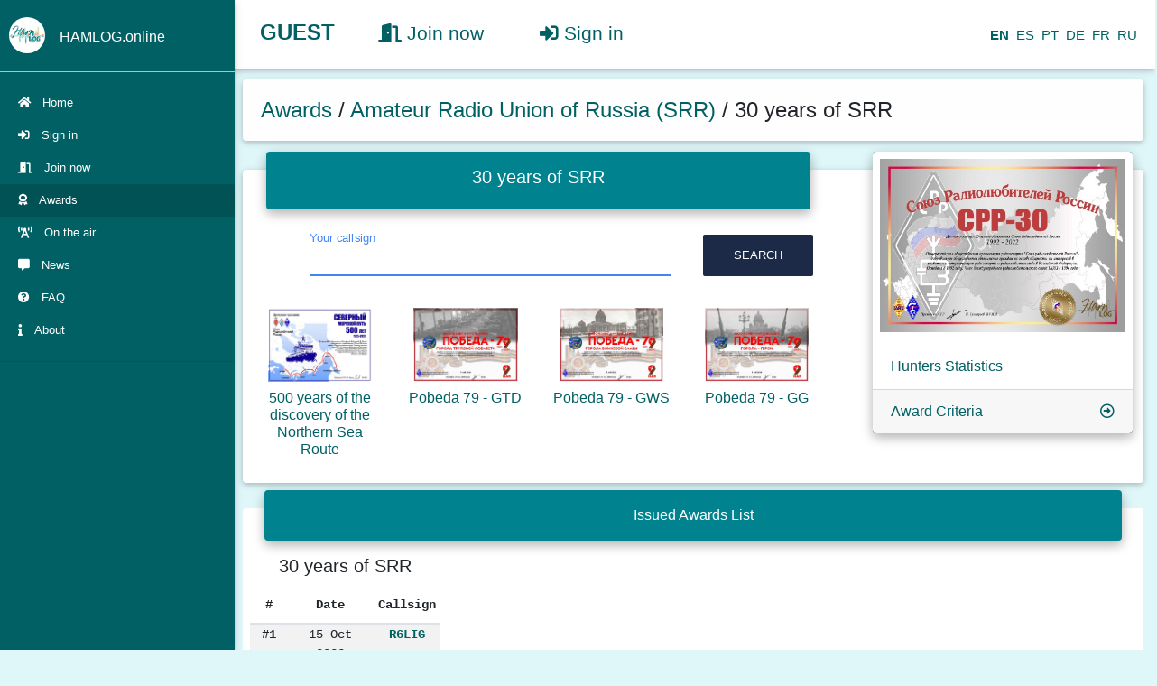

--- FILE ---
content_type: text/html; charset=UTF-8
request_url: https://hamlog.online/club/srr/637/list/
body_size: 19981
content:
<!DOCTYPE html>
<html lang="en">

<head>
    <meta charset="UTF-8">
    <meta name="viewport" content="width=device-width, initial-scale=1, shrink-to-fit=no">
    <meta http-equiv="x-ua-compatible" content="ie=edge">
    <title>30 years of SRR - HAMLOG.online</title>

    <link rel="stylesheet" href="/font/fontawesome/css/all.css">
    <link rel="stylesheet" href="/account/css/bootstrap.min.css">
    <link rel="stylesheet" href="/account/css/mdb.min.css">
    <link rel="stylesheet" href="/account/css/style.css">
    <style>
        table.table-sm td {
            padding-top: 0rem !important;
            padding-bottom: 0rem !important;
            height: 0.9rem;
        }

        table.table td {
            font-size: 0.9rem;
            padding-top: 0.1rem !important;
            padding-bottom: 0.1rem !important;
        }

        .font-monospace {
            font-family: SFMono-Regular, Menlo, Monaco, Consolas, "Liberation Mono", "Courier New", monospace !important;
        }
    </style>
</head>

<body class="fixed-sn sn-bg-4">
    <!-- Google Analytics -->
    <script type="text/plain" data-cookie-consent="targeting" async src="https://www.googletagmanager.com/gtag/js?id=G-C0CFY0V3PQ"></script>
    <script type="text/plain" data-cookie-consent="targeting">
        window.dataLayer = window.dataLayer || [];

        function gtag() {
            dataLayer.push(arguments);
        }
        gtag('js', new Date());
        gtag('config', 'G-C0CFY0V3PQ');
    </script>
    <!-- end of Google Analytics-->
    <header>
            <div id="slide-out" class="side-nav cyan darken-4 fixed">
        <ul class="custom-scrollbar">
            <li>
                <div class="logo-wrapper sn-ad-avatar-wrapper">
                    <a class="navbar-brand" href="/">
                        <img src="/img/logo.png" class="logo" height="50px" alt="">
                        <span class='pl-3'>HAMLOG.online</span>
                    </a>
                </div>
            </li>
            <li>
                <ul class="collapsible collapsible-accordion">
                    <!-- <li>
                        <a class="waves-effect" href="/account/login.php"><i class="fas fa-sign-in-alt"></i>Sign in</a>
                    </li> -->
                    <li>
                        <a class="waves-effect " href="/"><i class="fas fa-home"></i>Home</a>
                    </li>
                    <li>
                        <a class="waves-effect" href="/account/login.php"><i class="fas fa-sign-in-alt"></i>Sign in</a>
                    </li>
                    <li>
                        <a class="waves-effect" href="/account/login.php?join"><i class="fas fa-door-open"></i>Join now</a>
                    </li>
                    <li>
                        <a class="waves-effect active" href="/account/awards.php"><i class="fas fa-award"></i>Awards</a>
                    </li>
                    <li>
                        <a class="waves-effect " href="/account/ontheair.php"><i class="fas fa-broadcast-tower"></i>On the air</a>
                    </li>
                    <li>
                        <a class="waves-effect " href="/news/"><i class="fas fa-comment-alt"></i>News</a>
                    </li>

                    <li>
                        <a class="waves-effect " href="/qa"><i class="fas fa-question-circle"></i>FAQ</a>
                    </li>

                    <li>
                        <a class="waves-effect " href="/about"><i class="fas fa-info"></i>About</a>
                    </li>

                </ul>
            </li>
        </ul>
        <hr>
    </div>
<link href="/account/css/addons/flag.min.css" rel="stylesheet">
<nav class="navbar fixed-top navbar-toggleable-md navbar-expand-lg scrolling-navbar double-nav navbar-light white">

    
        <div class="float-left logo-wrapper sn-ad-avatar-wrapper">
            <a href="#" data-activates="slide-out" class="button-collapse black-text"><i class="fas fa-bars"></i></a>
        </div>

        <div class="breadcrumb-dn mr-auto blue-grey-text logo-wrapper sn-ad-avatar-wrapper pl-2">
            
                            <span style="padding-left: 1em; font-size: 1.5em; font-weight: bold; color: #006064; vertical-align: super;" class="text-cyan">GUEST</span>
                <span style="font-size: 2.2em;">&nbsp;&nbsp;&nbsp;&nbsp;</span>
                <a class="cyan-darken-4-text pr-4" style="font-size: 1.3em; color: #006064; vertical-align: super; font-weight: 400;" href="/account/login.php?join"><i class="fas fa-door-open"></i> <span class="clearfix d-none d-sm-inline-block">Join now</span></a>
                <span style="font-size: 2.2em;">&nbsp;&nbsp;&nbsp;</span>
                <a class="cyan-darken-4-text" style="font-size: 1.3em; color: #006064; vertical-align: super; font-weight: 400;" href="/account/login.php"><i class="fas fa-sign-in-alt"></i> <span class="clearfix d-none d-sm-inline-block">Sign in</span></a>
                <!-- <span style="font-size: 2.2em;">&nbsp;</span> <span style="font-size: 2.2em;"></span> -->


                <!-- <span style="font-size: 1.3em; color: #006064; vertical-align: super; font-weight: 400;" class="text-cyan pl-2">Cloud platform for active amateur radio operators</span> -->

            
        </div>

        <ul class="nav navbar-nav nav-flex-icons ml-auto">
                    <!-- <li class="nav-item">
                <a class="nav-link cyan-darken-4-text" href="/account/login.php"><i class="fas fa-sign-in-alt"></i> <span class="clearfix d-none d-sm-inline-block">Sign in</span></a>
            </li> -->
        
        <li class="nav-item">
            <a href="/account/l.php?en" class="pt-2 pl-2 cyan-darken-4-text font-weight-bold">&nbsp;EN</a>
            <a href="/account/l.php?es" class="cyan-darken-4-text ">&nbsp;ES</a>
            <a href="/account/l.php?pt" class="cyan-darken-4-text ">&nbsp;PT</a>
            <a href="/account/l.php?de" class="cyan-darken-4-text ">&nbsp;DE</a>
            <a href="/account/l.php?fr" class="cyan-darken-4-text ">&nbsp;FR</a>
            <a href="/account/l.php?ru" class="cyan-darken-4-text ">&nbsp;RU&nbsp;</a>

        </li>

    </ul>
</nav>    </header>

    <main class="">

        <div class="jumbotron py-md-0 py-0 px-md-0 px-3 z-depth-0 transparent">
            <div class="card mb-1 wow fadeIn">
                <div class="card-body d-sm-flex justify-content-between">
                    <h4 class="mb-0 mb-sm-0 pt-0">
                        <a href="/account/awards.php?cr">Awards</a>
                        <span>/</span>

                        <a href="/club/srr/">
                            Amateur Radio Union of Russia (SRR)                        </a>
                        <span>/</span>
                        <span>
                            30 years of SRR                        </span>
                    </h4>
                </div>
            </div>


            <section class="py-2">
                <div class="card card-cascade narrower">
                    <section>
                        <div class="row">
                            <div class="col-md-8 mr-0 pb-2">
                                <div class="view view-cascade cyan darken-3 py-3">
                                    <h5 class="h5-responsive white-text text-center">30 years of SRR</h5>
                                </div>
                                <form class="text-center" method="post" style="color: #757575;" action="/club/srr/637/">
                                    <div class="card-body card-body-cascade pb-0">
                                        <div class="row py-1">
                                            <div class="col-md-1">
                                            </div>
                                            <div class="col-md-8">
                                                <div class="md-form mt-2">
                                                    <input type="text" id="callsign" name="call" value="" class="form-control" readonly="" onfocus="this.removeAttribute('readonly');">
                                                    <label for="email">Your callsign</label>
                                                </div>
                                            </div>
                                            <div class="col-md-2">
                                                <button class="btn btn-mdb-color-darken-3 my-1 waves-effect z-depth-0" type="submit">Search</button>
                                            </div>
                                        </div>
                                        <div class="row pb-2">
                                            <div class="col-md-12">
                                                <div class='row'>
                                                    <div class='col-md-3 text-center'>                                                    
                                                    <a href='/club/srr/1604/'>    
                                                    <div class='view overlay'>
                                                    <img src='/image/awards/1604.jpg' class='card-img-top p-2' style='cursor: grab;'>
                                                    </div>                                            
                                                    <h6 class='card-title'>500 years of the discovery of the Northern Sea Route</h6>
                                                    </a>
                                                    </div><div class='col-md-3 text-center'>                                                    
                                                    <a href='/club/srr/1195/'>    
                                                    <div class='view overlay'>
                                                    <img src='/image/awards/1195.jpg' class='card-img-top p-2' style='cursor: grab;'>
                                                    </div>                                            
                                                    <h6 class='card-title'>Pobeda 79 - GTD</h6>
                                                    </a>
                                                    </div><div class='col-md-3 text-center'>                                                    
                                                    <a href='/club/srr/1193/'>    
                                                    <div class='view overlay'>
                                                    <img src='/image/awards/1193.jpg' class='card-img-top p-2' style='cursor: grab;'>
                                                    </div>                                            
                                                    <h6 class='card-title'>Pobeda 79 - GWS</h6>
                                                    </a>
                                                    </div><div class='col-md-3 text-center'>                                                    
                                                    <a href='/club/srr/1191/'>    
                                                    <div class='view overlay'>
                                                    <img src='/image/awards/1191.jpg' class='card-img-top p-2' style='cursor: grab;'>
                                                    </div>                                            
                                                    <h6 class='card-title'>Pobeda 79 - GG</h6>
                                                    </a>
                                                    </div>                                                </div>
                                            </div>
                                                                                    </div>
                                    </div>
                                </form>
                            </div>
                            <div class="col-md-4 mb-2 pb-2">
                                <div class="view view-cascade cyan darken-3">
                                    <div class="card h-100">
                                        <div class="view overlay">
                                            <img src="/image/awards/637.jpg" class="card-img-top p-2" alt="">
                                        </div>
                                        <div class="card-body pb-1">
                                                                                            <a href="/club/srr/637/topr/">
                                                    <h6 class="card-title"><strong>Hunters Statistics</strong></h6>
                                                </a>
                                                                                    </div>
                                        <div class="card-footer d-flex align-items-center justify-content-between">
                                            <a class="" href="/club/srr/637/rules/" target="_blank">Award Criteria</a>
                                            <a href="/club/srr/637/rules/"><i class="far fa-arrow-alt-circle-right"></i></a>
                                        </div>
                                    </div>
                                </div>
                            </div>
                        </div>
                    </section>
                </div>
            </section>

            <section>
                <div class='row'>
                    <div class='col-md-12'>
                        <div class="card card-cascade narrower z-depth-0">
                            <div class="view view-cascade cyan darken-3 narrower py-2 px-3 mx-4 mb-3 d-flex justify-content-center">
                                <p class="white-text mx-3 py-2 my-0">Issued Awards List</p>
                            </div>
                                                        <div class="row d-flex">
                                                                    <div class="col-md-3 text-center">
                                        <h6 class="h5-responsive card-title text-center">30 years of SRR</h6>
                                        <div class="px-2">
                                            <table class="table table-sm table-hover table-striped font-monospace w-100">
                                                <thead>
                                                    <tr>
                                                        <th><span style='font-weight: 600;'>#</span></th>
                                                        <th><span style='font-weight: 600;'>Date</span></th>
                                                        <th><span style='font-weight: 600;'>Callsign</span></th>
                                                    </tr>
                                                </thead>
                                                <tbody>
                                                    <tr><td style='font-weight: 600;'><a href='/dl.php?i=2161254' target='_blank'>#1</a></td><td><a href='/dl.php?i=2161254' target='_blank'>15 Oct 2022</a></td><td style='font-weight: 600;'><a href='/dl.php?i=2161254' style='color: #006064;' target='_blank'>R6LIG</a></td></tr><tr><td style='font-weight: 600;'><a href='/dl.php?i=2161262' target='_blank'>#2</a></td><td><a href='/dl.php?i=2161262' target='_blank'>15 Oct 2022</a></td><td style='font-weight: 600;'><a href='/dl.php?i=2161262' style='color: #006064;' target='_blank'>UA6LDD</a></td></tr><tr><td style='font-weight: 600;'><a href='/dl.php?i=2161281' target='_blank'>#3</a></td><td><a href='/dl.php?i=2161281' target='_blank'>15 Oct 2022</a></td><td style='font-weight: 600;'><a href='/dl.php?i=2161281' style='color: #006064;' target='_blank'>R4DI</a></td></tr><tr><td style='font-weight: 600;'><a href='/dl.php?i=2161337' target='_blank'>#4</a></td><td><a href='/dl.php?i=2161337' target='_blank'>15 Oct 2022</a></td><td style='font-weight: 600;'><a href='/dl.php?i=2161337' style='color: #006064;' target='_blank'>RA3SO</a></td></tr><tr><td style='font-weight: 600;'><a href='/dl.php?i=2161371' target='_blank'>#5</a></td><td><a href='/dl.php?i=2161371' target='_blank'>15 Oct 2022</a></td><td style='font-weight: 600;'><a href='/dl.php?i=2161371' style='color: #006064;' target='_blank'>R4UR</a></td></tr><tr><td style='font-weight: 600;'><a href='/dl.php?i=2161381' target='_blank'>#6</a></td><td><a href='/dl.php?i=2161381' target='_blank'>15 Oct 2022</a></td><td style='font-weight: 600;'><a href='/dl.php?i=2161381' style='color: #006064;' target='_blank'>RA4UIV</a></td></tr><tr><td style='font-weight: 600;'><a href='/dl.php?i=2161383' target='_blank'>#7</a></td><td><a href='/dl.php?i=2161383' target='_blank'>15 Oct 2022</a></td><td style='font-weight: 600;'><a href='/dl.php?i=2161383' style='color: #006064;' target='_blank'>RT3K</a></td></tr><tr><td style='font-weight: 600;'><a href='/dl.php?i=2161387' target='_blank'>#8</a></td><td><a href='/dl.php?i=2161387' target='_blank'>15 Oct 2022</a></td><td style='font-weight: 600;'><a href='/dl.php?i=2161387' style='color: #006064;' target='_blank'>RA1QV</a></td></tr><tr><td style='font-weight: 600;'><a href='/dl.php?i=2161393' target='_blank'>#9</a></td><td><a href='/dl.php?i=2161393' target='_blank'>16 Oct 2022</a></td><td style='font-weight: 600;'><a href='/dl.php?i=2161393' style='color: #006064;' target='_blank'>R2DP</a></td></tr><tr><td style='font-weight: 600;'><a href='/dl.php?i=2161430' target='_blank'>#10</a></td><td><a href='/dl.php?i=2161430' target='_blank'>16 Oct 2022</a></td><td style='font-weight: 600;'><a href='/dl.php?i=2161430' style='color: #006064;' target='_blank'>R2AKN</a></td></tr><tr><td style='font-weight: 600;'><a href='/dl.php?i=2161472' target='_blank'>#11</a></td><td><a href='/dl.php?i=2161472' target='_blank'>16 Oct 2022</a></td><td style='font-weight: 600;'><a href='/dl.php?i=2161472' style='color: #006064;' target='_blank'>RA3RPW</a></td></tr><tr><td style='font-weight: 600;'><a href='/dl.php?i=2161479' target='_blank'>#12</a></td><td><a href='/dl.php?i=2161479' target='_blank'>16 Oct 2022</a></td><td style='font-weight: 600;'><a href='/dl.php?i=2161479' style='color: #006064;' target='_blank'>UG4P</a></td></tr><tr><td style='font-weight: 600;'><a href='/dl.php?i=2161484' target='_blank'>#13</a></td><td><a href='/dl.php?i=2161484' target='_blank'>16 Oct 2022</a></td><td style='font-weight: 600;'><a href='/dl.php?i=2161484' style='color: #006064;' target='_blank'>UA6BBB</a></td></tr><tr><td style='font-weight: 600;'><a href='/dl.php?i=2161487' target='_blank'>#14</a></td><td><a href='/dl.php?i=2161487' target='_blank'>16 Oct 2022</a></td><td style='font-weight: 600;'><a href='/dl.php?i=2161487' style='color: #006064;' target='_blank'>RA1TR</a></td></tr><tr><td style='font-weight: 600;'><a href='/dl.php?i=2161499' target='_blank'>#15</a></td><td><a href='/dl.php?i=2161499' target='_blank'>16 Oct 2022</a></td><td style='font-weight: 600;'><a href='/dl.php?i=2161499' style='color: #006064;' target='_blank'>R1TZ</a></td></tr><tr><td style='font-weight: 600;'><a href='/dl.php?i=2161517' target='_blank'>#16</a></td><td><a href='/dl.php?i=2161517' target='_blank'>16 Oct 2022</a></td><td style='font-weight: 600;'><a href='/dl.php?i=2161517' style='color: #006064;' target='_blank'>UA4U</a></td></tr><tr><td style='font-weight: 600;'><a href='/dl.php?i=2161534' target='_blank'>#17</a></td><td><a href='/dl.php?i=2161534' target='_blank'>16 Oct 2022</a></td><td style='font-weight: 600;'><a href='/dl.php?i=2161534' style='color: #006064;' target='_blank'>UA0QNI</a></td></tr><tr><td style='font-weight: 600;'><a href='/dl.php?i=2161536' target='_blank'>#18</a></td><td><a href='/dl.php?i=2161536' target='_blank'>16 Oct 2022</a></td><td style='font-weight: 600;'><a href='/dl.php?i=2161536' style='color: #006064;' target='_blank'>UA4CKZ</a></td></tr><tr><td style='font-weight: 600;'><a href='/dl.php?i=2161539' target='_blank'>#19</a></td><td><a href='/dl.php?i=2161539' target='_blank'>16 Oct 2022</a></td><td style='font-weight: 600;'><a href='/dl.php?i=2161539' style='color: #006064;' target='_blank'>RA9DZ</a></td></tr><tr><td style='font-weight: 600;'><a href='/dl.php?i=2161542' target='_blank'>#20</a></td><td><a href='/dl.php?i=2161542' target='_blank'>16 Oct 2022</a></td><td style='font-weight: 600;'><a href='/dl.php?i=2161542' style='color: #006064;' target='_blank'>RA9AJ</a></td></tr><tr><td style='font-weight: 600;'><a href='/dl.php?i=2161600' target='_blank'>#21</a></td><td><a href='/dl.php?i=2161600' target='_blank'>16 Oct 2022</a></td><td style='font-weight: 600;'><a href='/dl.php?i=2161600' style='color: #006064;' target='_blank'>RA3SI</a></td></tr><tr><td style='font-weight: 600;'><a href='/dl.php?i=2161601' target='_blank'>#22</a></td><td><a href='/dl.php?i=2161601' target='_blank'>16 Oct 2022</a></td><td style='font-weight: 600;'><a href='/dl.php?i=2161601' style='color: #006064;' target='_blank'>RA4RU</a></td></tr><tr><td style='font-weight: 600;'><a href='/dl.php?i=2161602' target='_blank'>#23</a></td><td><a href='/dl.php?i=2161602' target='_blank'>16 Oct 2022</a></td><td style='font-weight: 600;'><a href='/dl.php?i=2161602' style='color: #006064;' target='_blank'>RX9ATX</a></td></tr><tr><td style='font-weight: 600;'><a href='/dl.php?i=2161603' target='_blank'>#24</a></td><td><a href='/dl.php?i=2161603' target='_blank'>16 Oct 2022</a></td><td style='font-weight: 600;'><a href='/dl.php?i=2161603' style='color: #006064;' target='_blank'>OK4RQ</a></td></tr><tr><td style='font-weight: 600;'><a href='/dl.php?i=2161612' target='_blank'>#25</a></td><td><a href='/dl.php?i=2161612' target='_blank'>16 Oct 2022</a></td><td style='font-weight: 600;'><a href='/dl.php?i=2161612' style='color: #006064;' target='_blank'>RW4PP</a></td></tr><tr><td style='font-weight: 600;'><a href='/dl.php?i=2161661' target='_blank'>#26</a></td><td><a href='/dl.php?i=2161661' target='_blank'>16 Oct 2022</a></td><td style='font-weight: 600;'><a href='/dl.php?i=2161661' style='color: #006064;' target='_blank'>R7HV</a></td></tr><tr><td style='font-weight: 600;'><a href='/dl.php?i=2161665' target='_blank'>#27</a></td><td><a href='/dl.php?i=2161665' target='_blank'>16 Oct 2022</a></td><td style='font-weight: 600;'><a href='/dl.php?i=2161665' style='color: #006064;' target='_blank'>RZ7KR</a></td></tr><tr><td style='font-weight: 600;'><a href='/dl.php?i=2161667' target='_blank'>#28</a></td><td><a href='/dl.php?i=2161667' target='_blank'>16 Oct 2022</a></td><td style='font-weight: 600;'><a href='/dl.php?i=2161667' style='color: #006064;' target='_blank'>R7KI</a></td></tr><tr><td style='font-weight: 600;'><a href='/dl.php?i=2161669' target='_blank'>#29</a></td><td><a href='/dl.php?i=2161669' target='_blank'>16 Oct 2022</a></td><td style='font-weight: 600;'><a href='/dl.php?i=2161669' style='color: #006064;' target='_blank'>UA9CUA</a></td></tr><tr><td style='font-weight: 600;'><a href='/dl.php?i=2161676' target='_blank'>#30</a></td><td><a href='/dl.php?i=2161676' target='_blank'>16 Oct 2022</a></td><td style='font-weight: 600;'><a href='/dl.php?i=2161676' style='color: #006064;' target='_blank'>RA6ADQ</a></td></tr><tr><td style='font-weight: 600;'><a href='/dl.php?i=2161680' target='_blank'>#31</a></td><td><a href='/dl.php?i=2161680' target='_blank'>16 Oct 2022</a></td><td style='font-weight: 600;'><a href='/dl.php?i=2161680' style='color: #006064;' target='_blank'>UI4P</a></td></tr><tr><td style='font-weight: 600;'><a href='/dl.php?i=2161682' target='_blank'>#32</a></td><td><a href='/dl.php?i=2161682' target='_blank'>16 Oct 2022</a></td><td style='font-weight: 600;'><a href='/dl.php?i=2161682' style='color: #006064;' target='_blank'>RZ3DY</a></td></tr><tr><td style='font-weight: 600;'><a href='/dl.php?i=2161683' target='_blank'>#33</a></td><td><a href='/dl.php?i=2161683' target='_blank'>16 Oct 2022</a></td><td style='font-weight: 600;'><a href='/dl.php?i=2161683' style='color: #006064;' target='_blank'>R4PEX</a></td></tr><tr><td style='font-weight: 600;'><a href='/dl.php?i=2161685' target='_blank'>#34</a></td><td><a href='/dl.php?i=2161685' target='_blank'>16 Oct 2022</a></td><td style='font-weight: 600;'><a href='/dl.php?i=2161685' style='color: #006064;' target='_blank'>UA3WCF</a></td></tr><tr><td style='font-weight: 600;'><a href='/dl.php?i=2161752' target='_blank'>#35</a></td><td><a href='/dl.php?i=2161752' target='_blank'>16 Oct 2022</a></td><td style='font-weight: 600;'><a href='/dl.php?i=2161752' style='color: #006064;' target='_blank'>UY7IV</a></td></tr><tr><td style='font-weight: 600;'><a href='/dl.php?i=2161756' target='_blank'>#36</a></td><td><a href='/dl.php?i=2161756' target='_blank'>16 Oct 2022</a></td><td style='font-weight: 600;'><a href='/dl.php?i=2161756' style='color: #006064;' target='_blank'>R3QV</a></td></tr><tr><td style='font-weight: 600;'><a href='/dl.php?i=2161761' target='_blank'>#37</a></td><td><a href='/dl.php?i=2161761' target='_blank'>16 Oct 2022</a></td><td style='font-weight: 600;'><a href='/dl.php?i=2161761' style='color: #006064;' target='_blank'>RA6FC</a></td></tr><tr><td style='font-weight: 600;'><a href='/dl.php?i=2161773' target='_blank'>#38</a></td><td><a href='/dl.php?i=2161773' target='_blank'>16 Oct 2022</a></td><td style='font-weight: 600;'><a href='/dl.php?i=2161773' style='color: #006064;' target='_blank'>RD3DM</a></td></tr><tr><td style='font-weight: 600;'><a href='/dl.php?i=2161795' target='_blank'>#39</a></td><td><a href='/dl.php?i=2161795' target='_blank'>16 Oct 2022</a></td><td style='font-weight: 600;'><a href='/dl.php?i=2161795' style='color: #006064;' target='_blank'>RV0APH</a></td></tr><tr><td style='font-weight: 600;'><a href='/dl.php?i=2161844' target='_blank'>#40</a></td><td><a href='/dl.php?i=2161844' target='_blank'>16 Oct 2022</a></td><td style='font-weight: 600;'><a href='/dl.php?i=2161844' style='color: #006064;' target='_blank'>R4CGK</a></td></tr><tr><td style='font-weight: 600;'><a href='/dl.php?i=2161846' target='_blank'>#41</a></td><td><a href='/dl.php?i=2161846' target='_blank'>16 Oct 2022</a></td><td style='font-weight: 600;'><a href='/dl.php?i=2161846' style='color: #006064;' target='_blank'>R3YBG</a></td></tr><tr><td style='font-weight: 600;'><a href='/dl.php?i=2161848' target='_blank'>#42</a></td><td><a href='/dl.php?i=2161848' target='_blank'>16 Oct 2022</a></td><td style='font-weight: 600;'><a href='/dl.php?i=2161848' style='color: #006064;' target='_blank'>R2BGT</a></td></tr><tr><td style='font-weight: 600;'><a href='/dl.php?i=2161858' target='_blank'>#43</a></td><td><a href='/dl.php?i=2161858' target='_blank'>16 Oct 2022</a></td><td style='font-weight: 600;'><a href='/dl.php?i=2161858' style='color: #006064;' target='_blank'>RA3PPH</a></td></tr><tr><td style='font-weight: 600;'><a href='/dl.php?i=2161860' target='_blank'>#44</a></td><td><a href='/dl.php?i=2161860' target='_blank'>16 Oct 2022</a></td><td style='font-weight: 600;'><a href='/dl.php?i=2161860' style='color: #006064;' target='_blank'>YT1T</a></td></tr><tr><td style='font-weight: 600;'><a href='/dl.php?i=2161866' target='_blank'>#45</a></td><td><a href='/dl.php?i=2161866' target='_blank'>16 Oct 2022</a></td><td style='font-weight: 600;'><a href='/dl.php?i=2161866' style='color: #006064;' target='_blank'>RU6UR</a></td></tr><tr><td style='font-weight: 600;'><a href='/dl.php?i=2161869' target='_blank'>#46</a></td><td><a href='/dl.php?i=2161869' target='_blank'>16 Oct 2022</a></td><td style='font-weight: 600;'><a href='/dl.php?i=2161869' style='color: #006064;' target='_blank'>R7KRB</a></td></tr><tr><td style='font-weight: 600;'><a href='/dl.php?i=2161877' target='_blank'>#47</a></td><td><a href='/dl.php?i=2161877' target='_blank'>17 Oct 2022</a></td><td style='font-weight: 600;'><a href='/dl.php?i=2161877' style='color: #006064;' target='_blank'>R9LAU</a></td></tr><tr><td style='font-weight: 600;'><a href='/dl.php?i=2161884' target='_blank'>#48</a></td><td><a href='/dl.php?i=2161884' target='_blank'>17 Oct 2022</a></td><td style='font-weight: 600;'><a href='/dl.php?i=2161884' style='color: #006064;' target='_blank'>RA4LCG</a></td></tr><tr><td style='font-weight: 600;'><a href='/dl.php?i=2161885' target='_blank'>#49</a></td><td><a href='/dl.php?i=2161885' target='_blank'>17 Oct 2022</a></td><td style='font-weight: 600;'><a href='/dl.php?i=2161885' style='color: #006064;' target='_blank'>R8CFK</a></td></tr><tr><td style='font-weight: 600;'><a href='/dl.php?i=2161894' target='_blank'>#50</a></td><td><a href='/dl.php?i=2161894' target='_blank'>17 Oct 2022</a></td><td style='font-weight: 600;'><a href='/dl.php?i=2161894' style='color: #006064;' target='_blank'>R9JAA</a></td></tr><tr><td style='font-weight: 600;'><a href='/dl.php?i=2161896' target='_blank'>#51</a></td><td><a href='/dl.php?i=2161896' target='_blank'>17 Oct 2022</a></td><td style='font-weight: 600;'><a href='/dl.php?i=2161896' style='color: #006064;' target='_blank'>RY9W</a></td></tr><tr><td style='font-weight: 600;'><a href='/dl.php?i=2161899' target='_blank'>#52</a></td><td><a href='/dl.php?i=2161899' target='_blank'>17 Oct 2022</a></td><td style='font-weight: 600;'><a href='/dl.php?i=2161899' style='color: #006064;' target='_blank'>RW9WG</a></td></tr><tr><td style='font-weight: 600;'><a href='/dl.php?i=2161901' target='_blank'>#53</a></td><td><a href='/dl.php?i=2161901' target='_blank'>17 Oct 2022</a></td><td style='font-weight: 600;'><a href='/dl.php?i=2161901' style='color: #006064;' target='_blank'>R3LCG</a></td></tr><tr><td style='font-weight: 600;'><a href='/dl.php?i=2161907' target='_blank'>#54</a></td><td><a href='/dl.php?i=2161907' target='_blank'>17 Oct 2022</a></td><td style='font-weight: 600;'><a href='/dl.php?i=2161907' style='color: #006064;' target='_blank'>R6LI</a></td></tr><tr><td style='font-weight: 600;'><a href='/dl.php?i=2161908' target='_blank'>#55</a></td><td><a href='/dl.php?i=2161908' target='_blank'>17 Oct 2022</a></td><td style='font-weight: 600;'><a href='/dl.php?i=2161908' style='color: #006064;' target='_blank'>UA4PNT</a></td></tr><tr><td style='font-weight: 600;'><a href='/dl.php?i=2161910' target='_blank'>#56</a></td><td><a href='/dl.php?i=2161910' target='_blank'>17 Oct 2022</a></td><td style='font-weight: 600;'><a href='/dl.php?i=2161910' style='color: #006064;' target='_blank'>LZ3DC</a></td></tr><tr><td style='font-weight: 600;'><a href='/dl.php?i=2161916' target='_blank'>#57</a></td><td><a href='/dl.php?i=2161916' target='_blank'>17 Oct 2022</a></td><td style='font-weight: 600;'><a href='/dl.php?i=2161916' style='color: #006064;' target='_blank'>R8WM</a></td></tr><tr><td style='font-weight: 600;'><a href='/dl.php?i=2161917' target='_blank'>#58</a></td><td><a href='/dl.php?i=2161917' target='_blank'>17 Oct 2022</a></td><td style='font-weight: 600;'><a href='/dl.php?i=2161917' style='color: #006064;' target='_blank'>RW7KO</a></td></tr><tr><td style='font-weight: 600;'><a href='/dl.php?i=2161975' target='_blank'>#59</a></td><td><a href='/dl.php?i=2161975' target='_blank'>17 Oct 2022</a></td><td style='font-weight: 600;'><a href='/dl.php?i=2161975' style='color: #006064;' target='_blank'>RA9CAD</a></td></tr><tr><td style='font-weight: 600;'><a href='/dl.php?i=2162014' target='_blank'>#60</a></td><td><a href='/dl.php?i=2162014' target='_blank'>17 Oct 2022</a></td><td style='font-weight: 600;'><a href='/dl.php?i=2162014' style='color: #006064;' target='_blank'>UB4HPQ</a></td></tr><tr><td style='font-weight: 600;'><a href='/dl.php?i=2162027' target='_blank'>#61</a></td><td><a href='/dl.php?i=2162027' target='_blank'>17 Oct 2022</a></td><td style='font-weight: 600;'><a href='/dl.php?i=2162027' style='color: #006064;' target='_blank'>UA1THZ</a></td></tr><tr><td style='font-weight: 600;'><a href='/dl.php?i=2162035' target='_blank'>#62</a></td><td><a href='/dl.php?i=2162035' target='_blank'>17 Oct 2022</a></td><td style='font-weight: 600;'><a href='/dl.php?i=2162035' style='color: #006064;' target='_blank'>UA1ZFL</a></td></tr><tr><td style='font-weight: 600;'><a href='/dl.php?i=2162044' target='_blank'>#63</a></td><td><a href='/dl.php?i=2162044' target='_blank'>17 Oct 2022</a></td><td style='font-weight: 600;'><a href='/dl.php?i=2162044' style='color: #006064;' target='_blank'>UB8CIV</a></td></tr><tr><td style='font-weight: 600;'><a href='/dl.php?i=2162049' target='_blank'>#64</a></td><td><a href='/dl.php?i=2162049' target='_blank'>17 Oct 2022</a></td><td style='font-weight: 600;'><a href='/dl.php?i=2162049' style='color: #006064;' target='_blank'>R3PLV</a></td></tr><tr><td style='font-weight: 600;'><a href='/dl.php?i=2162070' target='_blank'>#65</a></td><td><a href='/dl.php?i=2162070' target='_blank'>17 Oct 2022</a></td><td style='font-weight: 600;'><a href='/dl.php?i=2162070' style='color: #006064;' target='_blank'>YO3JW</a></td></tr><tr><td style='font-weight: 600;'><a href='/dl.php?i=2162071' target='_blank'>#66</a></td><td><a href='/dl.php?i=2162071' target='_blank'>17 Oct 2022</a></td><td style='font-weight: 600;'><a href='/dl.php?i=2162071' style='color: #006064;' target='_blank'>R2REE</a></td></tr><tr><td style='font-weight: 600;'><a href='/dl.php?i=2162074' target='_blank'>#67</a></td><td><a href='/dl.php?i=2162074' target='_blank'>17 Oct 2022</a></td><td style='font-weight: 600;'><a href='/dl.php?i=2162074' style='color: #006064;' target='_blank'>R1CCE</a></td></tr><tr><td style='font-weight: 600;'><a href='/dl.php?i=2162089' target='_blank'>#68</a></td><td><a href='/dl.php?i=2162089' target='_blank'>17 Oct 2022</a></td><td style='font-weight: 600;'><a href='/dl.php?i=2162089' style='color: #006064;' target='_blank'>UA3UCV</a></td></tr><tr><td style='font-weight: 600;'><a href='/dl.php?i=2162094' target='_blank'>#69</a></td><td><a href='/dl.php?i=2162094' target='_blank'>17 Oct 2022</a></td><td style='font-weight: 600;'><a href='/dl.php?i=2162094' style='color: #006064;' target='_blank'>UN7FW</a></td></tr><tr><td style='font-weight: 600;'><a href='/dl.php?i=2162099' target='_blank'>#70</a></td><td><a href='/dl.php?i=2162099' target='_blank'>17 Oct 2022</a></td><td style='font-weight: 600;'><a href='/dl.php?i=2162099' style='color: #006064;' target='_blank'>RQ7R</a></td></tr><tr><td style='font-weight: 600;'><a href='/dl.php?i=2162135' target='_blank'>#71</a></td><td><a href='/dl.php?i=2162135' target='_blank'>17 Oct 2022</a></td><td style='font-weight: 600;'><a href='/dl.php?i=2162135' style='color: #006064;' target='_blank'>UD8S</a></td></tr><tr><td style='font-weight: 600;'><a href='/dl.php?i=2162186' target='_blank'>#72</a></td><td><a href='/dl.php?i=2162186' target='_blank'>17 Oct 2022</a></td><td style='font-weight: 600;'><a href='/dl.php?i=2162186' style='color: #006064;' target='_blank'>R0SAU</a></td></tr><tr><td style='font-weight: 600;'><a href='/dl.php?i=2162188' target='_blank'>#73</a></td><td><a href='/dl.php?i=2162188' target='_blank'>17 Oct 2022</a></td><td style='font-weight: 600;'><a href='/dl.php?i=2162188' style='color: #006064;' target='_blank'>RC8SJ</a></td></tr><tr><td style='font-weight: 600;'><a href='/dl.php?i=2162199' target='_blank'>#74</a></td><td><a href='/dl.php?i=2162199' target='_blank'>17 Oct 2022</a></td><td style='font-weight: 600;'><a href='/dl.php?i=2162199' style='color: #006064;' target='_blank'>UG0B</a></td></tr><tr><td style='font-weight: 600;'><a href='/dl.php?i=2162222' target='_blank'>#75</a></td><td><a href='/dl.php?i=2162222' target='_blank'>17 Oct 2022</a></td><td style='font-weight: 600;'><a href='/dl.php?i=2162222' style='color: #006064;' target='_blank'>DF7GG</a></td></tr><tr><td style='font-weight: 600;'><a href='/dl.php?i=2162223' target='_blank'>#76</a></td><td><a href='/dl.php?i=2162223' target='_blank'>17 Oct 2022</a></td><td style='font-weight: 600;'><a href='/dl.php?i=2162223' style='color: #006064;' target='_blank'>RA9UAD</a></td></tr><tr><td style='font-weight: 600;'><a href='/dl.php?i=2162226' target='_blank'>#77</a></td><td><a href='/dl.php?i=2162226' target='_blank'>17 Oct 2022</a></td><td style='font-weight: 600;'><a href='/dl.php?i=2162226' style='color: #006064;' target='_blank'>RK8W</a></td></tr><tr><td style='font-weight: 600;'><a href='/dl.php?i=2162230' target='_blank'>#78</a></td><td><a href='/dl.php?i=2162230' target='_blank'>17 Oct 2022</a></td><td style='font-weight: 600;'><a href='/dl.php?i=2162230' style='color: #006064;' target='_blank'>RA4HEV</a></td></tr><tr><td style='font-weight: 600;'><a href='/dl.php?i=2162247' target='_blank'>#79</a></td><td><a href='/dl.php?i=2162247' target='_blank'>17 Oct 2022</a></td><td style='font-weight: 600;'><a href='/dl.php?i=2162247' style='color: #006064;' target='_blank'>RA1WZ</a></td></tr><tr><td style='font-weight: 600;'><a href='/dl.php?i=2162260' target='_blank'>#80</a></td><td><a href='/dl.php?i=2162260' target='_blank'>17 Oct 2022</a></td><td style='font-weight: 600;'><a href='/dl.php?i=2162260' style='color: #006064;' target='_blank'>RN6AT</a></td></tr><tr><td style='font-weight: 600;'><a href='/dl.php?i=2162288' target='_blank'>#81</a></td><td><a href='/dl.php?i=2162288' target='_blank'>17 Oct 2022</a></td><td style='font-weight: 600;'><a href='/dl.php?i=2162288' style='color: #006064;' target='_blank'>UT3IZ</a></td></tr><tr><td style='font-weight: 600;'><a href='/dl.php?i=2162294' target='_blank'>#82</a></td><td><a href='/dl.php?i=2162294' target='_blank'>17 Oct 2022</a></td><td style='font-weight: 600;'><a href='/dl.php?i=2162294' style='color: #006064;' target='_blank'>R2ASY</a></td></tr><tr><td style='font-weight: 600;'><a href='/dl.php?i=2162334' target='_blank'>#83</a></td><td><a href='/dl.php?i=2162334' target='_blank'>17 Oct 2022</a></td><td style='font-weight: 600;'><a href='/dl.php?i=2162334' style='color: #006064;' target='_blank'>RA7KV</a></td></tr><tr><td style='font-weight: 600;'><a href='/dl.php?i=2162343' target='_blank'>#84</a></td><td><a href='/dl.php?i=2162343' target='_blank'>17 Oct 2022</a></td><td style='font-weight: 600;'><a href='/dl.php?i=2162343' style='color: #006064;' target='_blank'>RD2S</a></td></tr><tr><td style='font-weight: 600;'><a href='/dl.php?i=2162354' target='_blank'>#85</a></td><td><a href='/dl.php?i=2162354' target='_blank'>17 Oct 2022</a></td><td style='font-weight: 600;'><a href='/dl.php?i=2162354' style='color: #006064;' target='_blank'>UB7KCK</a></td></tr><tr><td style='font-weight: 600;'><a href='/dl.php?i=2162359' target='_blank'>#86</a></td><td><a href='/dl.php?i=2162359' target='_blank'>17 Oct 2022</a></td><td style='font-weight: 600;'><a href='/dl.php?i=2162359' style='color: #006064;' target='_blank'>R8CEG</a></td></tr><tr><td style='font-weight: 600;'><a href='/dl.php?i=2162378' target='_blank'>#87</a></td><td><a href='/dl.php?i=2162378' target='_blank'>18 Oct 2022</a></td><td style='font-weight: 600;'><a href='/dl.php?i=2162378' style='color: #006064;' target='_blank'>RV9CME</a></td></tr><tr><td style='font-weight: 600;'><a href='/dl.php?i=2162384' target='_blank'>#88</a></td><td><a href='/dl.php?i=2162384' target='_blank'>18 Oct 2022</a></td><td style='font-weight: 600;'><a href='/dl.php?i=2162384' style='color: #006064;' target='_blank'>R3PLN</a></td></tr><tr><td style='font-weight: 600;'><a href='/dl.php?i=2162398' target='_blank'>#89</a></td><td><a href='/dl.php?i=2162398' target='_blank'>18 Oct 2022</a></td><td style='font-weight: 600;'><a href='/dl.php?i=2162398' style='color: #006064;' target='_blank'>R2APC</a></td></tr><tr><td style='font-weight: 600;'><a href='/dl.php?i=2162399' target='_blank'>#90</a></td><td><a href='/dl.php?i=2162399' target='_blank'>18 Oct 2022</a></td><td style='font-weight: 600;'><a href='/dl.php?i=2162399' style='color: #006064;' target='_blank'>UB9QAA</a></td></tr><tr><td style='font-weight: 600;'><a href='/dl.php?i=2162407' target='_blank'>#91</a></td><td><a href='/dl.php?i=2162407' target='_blank'>18 Oct 2022</a></td><td style='font-weight: 600;'><a href='/dl.php?i=2162407' style='color: #006064;' target='_blank'>RX1AG</a></td></tr><tr><td style='font-weight: 600;'><a href='/dl.php?i=2162408' target='_blank'>#92</a></td><td><a href='/dl.php?i=2162408' target='_blank'>18 Oct 2022</a></td><td style='font-weight: 600;'><a href='/dl.php?i=2162408' style='color: #006064;' target='_blank'>R8CFJ</a></td></tr><tr><td style='font-weight: 600;'><a href='/dl.php?i=2162416' target='_blank'>#93</a></td><td><a href='/dl.php?i=2162416' target='_blank'>18 Oct 2022</a></td><td style='font-weight: 600;'><a href='/dl.php?i=2162416' style='color: #006064;' target='_blank'>UN7ZAG</a></td></tr><tr><td style='font-weight: 600;'><a href='/dl.php?i=2162428' target='_blank'>#94</a></td><td><a href='/dl.php?i=2162428' target='_blank'>18 Oct 2022</a></td><td style='font-weight: 600;'><a href='/dl.php?i=2162428' style='color: #006064;' target='_blank'>OM3CND</a></td></tr><tr><td style='font-weight: 600;'><a href='/dl.php?i=2162429' target='_blank'>#95</a></td><td><a href='/dl.php?i=2162429' target='_blank'>18 Oct 2022</a></td><td style='font-weight: 600;'><a href='/dl.php?i=2162429' style='color: #006064;' target='_blank'>UB1NDM</a></td></tr><tr><td style='font-weight: 600;'><a href='/dl.php?i=2162433' target='_blank'>#96</a></td><td><a href='/dl.php?i=2162433' target='_blank'>18 Oct 2022</a></td><td style='font-weight: 600;'><a href='/dl.php?i=2162433' style='color: #006064;' target='_blank'>RU9CZ</a></td></tr><tr><td style='font-weight: 600;'><a href='/dl.php?i=2162454' target='_blank'>#97</a></td><td><a href='/dl.php?i=2162454' target='_blank'>18 Oct 2022</a></td><td style='font-weight: 600;'><a href='/dl.php?i=2162454' style='color: #006064;' target='_blank'>RA6LEL</a></td></tr><tr><td style='font-weight: 600;'><a href='/dl.php?i=2162462' target='_blank'>#98</a></td><td><a href='/dl.php?i=2162462' target='_blank'>18 Oct 2022</a></td><td style='font-weight: 600;'><a href='/dl.php?i=2162462' style='color: #006064;' target='_blank'>RA6HA</a></td></tr><tr><td style='font-weight: 600;'><a href='/dl.php?i=2162467' target='_blank'>#99</a></td><td><a href='/dl.php?i=2162467' target='_blank'>18 Oct 2022</a></td><td style='font-weight: 600;'><a href='/dl.php?i=2162467' style='color: #006064;' target='_blank'>RM4HC</a></td></tr><tr><td style='font-weight: 600;'><a href='/dl.php?i=2162481' target='_blank'>#100</a></td><td><a href='/dl.php?i=2162481' target='_blank'>18 Oct 2022</a></td><td style='font-weight: 600;'><a href='/dl.php?i=2162481' style='color: #006064;' target='_blank'>R0AGK</a></td></tr><tr><td style='font-weight: 600;'><a href='/dl.php?i=2162482' target='_blank'>#101</a></td><td><a href='/dl.php?i=2162482' target='_blank'>18 Oct 2022</a></td><td style='font-weight: 600;'><a href='/dl.php?i=2162482' style='color: #006064;' target='_blank'>RA3DAD</a></td></tr><tr><td style='font-weight: 600;'><a href='/dl.php?i=2162491' target='_blank'>#102</a></td><td><a href='/dl.php?i=2162491' target='_blank'>18 Oct 2022</a></td><td style='font-weight: 600;'><a href='/dl.php?i=2162491' style='color: #006064;' target='_blank'>R1BJX</a></td></tr><tr><td style='font-weight: 600;'><a href='/dl.php?i=2162495' target='_blank'>#103</a></td><td><a href='/dl.php?i=2162495' target='_blank'>18 Oct 2022</a></td><td style='font-weight: 600;'><a href='/dl.php?i=2162495' style='color: #006064;' target='_blank'>RK9JD</a></td></tr><tr><td style='font-weight: 600;'><a href='/dl.php?i=2162499' target='_blank'>#104</a></td><td><a href='/dl.php?i=2162499' target='_blank'>18 Oct 2022</a></td><td style='font-weight: 600;'><a href='/dl.php?i=2162499' style='color: #006064;' target='_blank'>UA6HML</a></td></tr><tr><td style='font-weight: 600;'><a href='/dl.php?i=2162501' target='_blank'>#105</a></td><td><a href='/dl.php?i=2162501' target='_blank'>18 Oct 2022</a></td><td style='font-weight: 600;'><a href='/dl.php?i=2162501' style='color: #006064;' target='_blank'>RK9CYA</a></td></tr><tr><td style='font-weight: 600;'><a href='/dl.php?i=2162505' target='_blank'>#106</a></td><td><a href='/dl.php?i=2162505' target='_blank'>18 Oct 2022</a></td><td style='font-weight: 600;'><a href='/dl.php?i=2162505' style='color: #006064;' target='_blank'>R6LZ</a></td></tr><tr><td style='font-weight: 600;'><a href='/dl.php?i=2162506' target='_blank'>#107</a></td><td><a href='/dl.php?i=2162506' target='_blank'>18 Oct 2022</a></td><td style='font-weight: 600;'><a href='/dl.php?i=2162506' style='color: #006064;' target='_blank'>RA4HG</a></td></tr><tr><td style='font-weight: 600;'><a href='/dl.php?i=2162513' target='_blank'>#108</a></td><td><a href='/dl.php?i=2162513' target='_blank'>18 Oct 2022</a></td><td style='font-weight: 600;'><a href='/dl.php?i=2162513' style='color: #006064;' target='_blank'>RV3YR</a></td></tr><tr><td style='font-weight: 600;'><a href='/dl.php?i=2162521' target='_blank'>#109</a></td><td><a href='/dl.php?i=2162521' target='_blank'>18 Oct 2022</a></td><td style='font-weight: 600;'><a href='/dl.php?i=2162521' style='color: #006064;' target='_blank'>RK3ZB</a></td></tr><tr><td style='font-weight: 600;'><a href='/dl.php?i=2162543' target='_blank'>#110</a></td><td><a href='/dl.php?i=2162543' target='_blank'>18 Oct 2022</a></td><td style='font-weight: 600;'><a href='/dl.php?i=2162543' style='color: #006064;' target='_blank'>RC9J</a></td></tr><tr><td style='font-weight: 600;'><a href='/dl.php?i=2162544' target='_blank'>#111</a></td><td><a href='/dl.php?i=2162544' target='_blank'>18 Oct 2022</a></td><td style='font-weight: 600;'><a href='/dl.php?i=2162544' style='color: #006064;' target='_blank'>RV6FN</a></td></tr><tr><td style='font-weight: 600;'><a href='/dl.php?i=2162548' target='_blank'>#112</a></td><td><a href='/dl.php?i=2162548' target='_blank'>18 Oct 2022</a></td><td style='font-weight: 600;'><a href='/dl.php?i=2162548' style='color: #006064;' target='_blank'>UA9UIS</a></td></tr><tr><td style='font-weight: 600;'><a href='/dl.php?i=2162550' target='_blank'>#113</a></td><td><a href='/dl.php?i=2162550' target='_blank'>18 Oct 2022</a></td><td style='font-weight: 600;'><a href='/dl.php?i=2162550' style='color: #006064;' target='_blank'>UA0QQL</a></td></tr><tr><td style='font-weight: 600;'><a href='/dl.php?i=2162553' target='_blank'>#114</a></td><td><a href='/dl.php?i=2162553' target='_blank'>18 Oct 2022</a></td><td style='font-weight: 600;'><a href='/dl.php?i=2162553' style='color: #006064;' target='_blank'>RA3QBQ</a></td></tr><tr><td style='font-weight: 600;'><a href='/dl.php?i=2162558' target='_blank'>#115</a></td><td><a href='/dl.php?i=2162558' target='_blank'>18 Oct 2022</a></td><td style='font-weight: 600;'><a href='/dl.php?i=2162558' style='color: #006064;' target='_blank'>R4CHN</a></td></tr><tr><td style='font-weight: 600;'><a href='/dl.php?i=2162565' target='_blank'>#116</a></td><td><a href='/dl.php?i=2162565' target='_blank'>18 Oct 2022</a></td><td style='font-weight: 600;'><a href='/dl.php?i=2162565' style='color: #006064;' target='_blank'>RC7LX</a></td></tr><tr><td style='font-weight: 600;'><a href='/dl.php?i=2162568' target='_blank'>#117</a></td><td><a href='/dl.php?i=2162568' target='_blank'>18 Oct 2022</a></td><td style='font-weight: 600;'><a href='/dl.php?i=2162568' style='color: #006064;' target='_blank'>UA3LRN</a></td></tr><tr><td style='font-weight: 600;'><a href='/dl.php?i=2162573' target='_blank'>#118</a></td><td><a href='/dl.php?i=2162573' target='_blank'>18 Oct 2022</a></td><td style='font-weight: 600;'><a href='/dl.php?i=2162573' style='color: #006064;' target='_blank'>I1RJP</a></td></tr><tr><td style='font-weight: 600;'><a href='/dl.php?i=2162576' target='_blank'>#119</a></td><td><a href='/dl.php?i=2162576' target='_blank'>18 Oct 2022</a></td><td style='font-weight: 600;'><a href='/dl.php?i=2162576' style='color: #006064;' target='_blank'>R6FFB</a></td></tr><tr><td style='font-weight: 600;'><a href='/dl.php?i=2162580' target='_blank'>#120</a></td><td><a href='/dl.php?i=2162580' target='_blank'>18 Oct 2022</a></td><td style='font-weight: 600;'><a href='/dl.php?i=2162580' style='color: #006064;' target='_blank'>RT7KM</a></td></tr><tr><td style='font-weight: 600;'><a href='/dl.php?i=2162581' target='_blank'>#121</a></td><td><a href='/dl.php?i=2162581' target='_blank'>18 Oct 2022</a></td><td style='font-weight: 600;'><a href='/dl.php?i=2162581' style='color: #006064;' target='_blank'>R8AGW</a></td></tr><tr><td style='font-weight: 600;'><a href='/dl.php?i=2162582' target='_blank'>#122</a></td><td><a href='/dl.php?i=2162582' target='_blank'>18 Oct 2022</a></td><td style='font-weight: 600;'><a href='/dl.php?i=2162582' style='color: #006064;' target='_blank'>RX3VF</a></td></tr><tr><td style='font-weight: 600;'><a href='/dl.php?i=2162583' target='_blank'>#123</a></td><td><a href='/dl.php?i=2162583' target='_blank'>18 Oct 2022</a></td><td style='font-weight: 600;'><a href='/dl.php?i=2162583' style='color: #006064;' target='_blank'>UA9ZCT</a></td></tr><tr><td style='font-weight: 600;'><a href='/dl.php?i=2162585' target='_blank'>#124</a></td><td><a href='/dl.php?i=2162585' target='_blank'>18 Oct 2022</a></td><td style='font-weight: 600;'><a href='/dl.php?i=2162585' style='color: #006064;' target='_blank'>R7DP</a></td></tr><tr><td style='font-weight: 600;'><a href='/dl.php?i=2162600' target='_blank'>#125</a></td><td><a href='/dl.php?i=2162600' target='_blank'>18 Oct 2022</a></td><td style='font-weight: 600;'><a href='/dl.php?i=2162600' style='color: #006064;' target='_blank'>UA3SCU</a></td></tr><tr><td style='font-weight: 600;'><a href='/dl.php?i=2162606' target='_blank'>#126</a></td><td><a href='/dl.php?i=2162606' target='_blank'>18 Oct 2022</a></td><td style='font-weight: 600;'><a href='/dl.php?i=2162606' style='color: #006064;' target='_blank'>UA6XBV</a></td></tr><tr><td style='font-weight: 600;'><a href='/dl.php?i=2162611' target='_blank'>#127</a></td><td><a href='/dl.php?i=2162611' target='_blank'>18 Oct 2022</a></td><td style='font-weight: 600;'><a href='/dl.php?i=2162611' style='color: #006064;' target='_blank'>UY5MU</a></td></tr><tr><td style='font-weight: 600;'><a href='/dl.php?i=2162618' target='_blank'>#128</a></td><td><a href='/dl.php?i=2162618' target='_blank'>18 Oct 2022</a></td><td style='font-weight: 600;'><a href='/dl.php?i=2162618' style='color: #006064;' target='_blank'>UB3PEH</a></td></tr><tr><td style='font-weight: 600;'><a href='/dl.php?i=2162619' target='_blank'>#129</a></td><td><a href='/dl.php?i=2162619' target='_blank'>18 Oct 2022</a></td><td style='font-weight: 600;'><a href='/dl.php?i=2162619' style='color: #006064;' target='_blank'>R0AT</a></td></tr><tr><td style='font-weight: 600;'><a href='/dl.php?i=2162626' target='_blank'>#130</a></td><td><a href='/dl.php?i=2162626' target='_blank'>18 Oct 2022</a></td><td style='font-weight: 600;'><a href='/dl.php?i=2162626' style='color: #006064;' target='_blank'>R2SCL</a></td></tr><tr><td style='font-weight: 600;'><a href='/dl.php?i=2162629' target='_blank'>#131</a></td><td><a href='/dl.php?i=2162629' target='_blank'>18 Oct 2022</a></td><td style='font-weight: 600;'><a href='/dl.php?i=2162629' style='color: #006064;' target='_blank'>RN6AM</a></td></tr><tr><td style='font-weight: 600;'><a href='/dl.php?i=2162632' target='_blank'>#132</a></td><td><a href='/dl.php?i=2162632' target='_blank'>18 Oct 2022</a></td><td style='font-weight: 600;'><a href='/dl.php?i=2162632' style='color: #006064;' target='_blank'>R6DBT</a></td></tr><tr><td style='font-weight: 600;'><a href='/dl.php?i=2162635' target='_blank'>#133</a></td><td><a href='/dl.php?i=2162635' target='_blank'>18 Oct 2022</a></td><td style='font-weight: 600;'><a href='/dl.php?i=2162635' style='color: #006064;' target='_blank'>RA3LCW</a></td></tr><tr><td style='font-weight: 600;'><a href='/dl.php?i=2162643' target='_blank'>#134</a></td><td><a href='/dl.php?i=2162643' target='_blank'>18 Oct 2022</a></td><td style='font-weight: 600;'><a href='/dl.php?i=2162643' style='color: #006064;' target='_blank'>RA1AGX</a></td></tr><tr><td style='font-weight: 600;'><a href='/dl.php?i=2162645' target='_blank'>#135</a></td><td><a href='/dl.php?i=2162645' target='_blank'>18 Oct 2022</a></td><td style='font-weight: 600;'><a href='/dl.php?i=2162645' style='color: #006064;' target='_blank'>RA3WAK</a></td></tr><tr><td style='font-weight: 600;'><a href='/dl.php?i=2162655' target='_blank'>#136</a></td><td><a href='/dl.php?i=2162655' target='_blank'>18 Oct 2022</a></td><td style='font-weight: 600;'><a href='/dl.php?i=2162655' style='color: #006064;' target='_blank'>RX4SA</a></td></tr><tr><td style='font-weight: 600;'><a href='/dl.php?i=2162666' target='_blank'>#137</a></td><td><a href='/dl.php?i=2162666' target='_blank'>18 Oct 2022</a></td><td style='font-weight: 600;'><a href='/dl.php?i=2162666' style='color: #006064;' target='_blank'>R4RM</a></td></tr><tr><td style='font-weight: 600;'><a href='/dl.php?i=2162667' target='_blank'>#138</a></td><td><a href='/dl.php?i=2162667' target='_blank'>18 Oct 2022</a></td><td style='font-weight: 600;'><a href='/dl.php?i=2162667' style='color: #006064;' target='_blank'>R4UAS</a></td></tr><tr><td style='font-weight: 600;'><a href='/dl.php?i=2162670' target='_blank'>#139</a></td><td><a href='/dl.php?i=2162670' target='_blank'>18 Oct 2022</a></td><td style='font-weight: 600;'><a href='/dl.php?i=2162670' style='color: #006064;' target='_blank'>R2DSA</a></td></tr><tr><td style='font-weight: 600;'><a href='/dl.php?i=2162672' target='_blank'>#140</a></td><td><a href='/dl.php?i=2162672' target='_blank'>18 Oct 2022</a></td><td style='font-weight: 600;'><a href='/dl.php?i=2162672' style='color: #006064;' target='_blank'>UA3PLB</a></td></tr><tr><td style='font-weight: 600;'><a href='/dl.php?i=2162694' target='_blank'>#141</a></td><td><a href='/dl.php?i=2162694' target='_blank'>18 Oct 2022</a></td><td style='font-weight: 600;'><a href='/dl.php?i=2162694' style='color: #006064;' target='_blank'>RA2FU</a></td></tr><tr><td style='font-weight: 600;'><a href='/dl.php?i=2162701' target='_blank'>#142</a></td><td><a href='/dl.php?i=2162701' target='_blank'>18 Oct 2022</a></td><td style='font-weight: 600;'><a href='/dl.php?i=2162701' style='color: #006064;' target='_blank'>RO3DW</a></td></tr><tr><td style='font-weight: 600;'><a href='/dl.php?i=2162712' target='_blank'>#143</a></td><td><a href='/dl.php?i=2162712' target='_blank'>18 Oct 2022</a></td><td style='font-weight: 600;'><a href='/dl.php?i=2162712' style='color: #006064;' target='_blank'>R0LER</a></td></tr><tr><td style='font-weight: 600;'><a href='/dl.php?i=2162716' target='_blank'>#144</a></td><td><a href='/dl.php?i=2162716' target='_blank'>18 Oct 2022</a></td><td style='font-weight: 600;'><a href='/dl.php?i=2162716' style='color: #006064;' target='_blank'>RX3AM</a></td></tr><tr><td style='font-weight: 600;'><a href='/dl.php?i=2162720' target='_blank'>#145</a></td><td><a href='/dl.php?i=2162720' target='_blank'>19 Oct 2022</a></td><td style='font-weight: 600;'><a href='/dl.php?i=2162720' style='color: #006064;' target='_blank'>RA9MX</a></td></tr><tr><td style='font-weight: 600;'><a href='/dl.php?i=2162721' target='_blank'>#146</a></td><td><a href='/dl.php?i=2162721' target='_blank'>19 Oct 2022</a></td><td style='font-weight: 600;'><a href='/dl.php?i=2162721' style='color: #006064;' target='_blank'>R9DZ</a></td></tr><tr><td style='font-weight: 600;'><a href='/dl.php?i=2162727' target='_blank'>#147</a></td><td><a href='/dl.php?i=2162727' target='_blank'>19 Oct 2022</a></td><td style='font-weight: 600;'><a href='/dl.php?i=2162727' style='color: #006064;' target='_blank'>RV9UAF</a></td></tr><tr><td style='font-weight: 600;'><a href='/dl.php?i=2162729' target='_blank'>#148</a></td><td><a href='/dl.php?i=2162729' target='_blank'>19 Oct 2022</a></td><td style='font-weight: 600;'><a href='/dl.php?i=2162729' style='color: #006064;' target='_blank'>UA9LCY</a></td></tr><tr><td style='font-weight: 600;'><a href='/dl.php?i=2162734' target='_blank'>#149</a></td><td><a href='/dl.php?i=2162734' target='_blank'>19 Oct 2022</a></td><td style='font-weight: 600;'><a href='/dl.php?i=2162734' style='color: #006064;' target='_blank'>R3AP</a></td></tr><tr><td style='font-weight: 600;'><a href='/dl.php?i=2162741' target='_blank'>#150</a></td><td><a href='/dl.php?i=2162741' target='_blank'>19 Oct 2022</a></td><td style='font-weight: 600;'><a href='/dl.php?i=2162741' style='color: #006064;' target='_blank'>R6AC</a></td></tr><tr><td style='font-weight: 600;'><a href='/dl.php?i=2162760' target='_blank'>#151</a></td><td><a href='/dl.php?i=2162760' target='_blank'>19 Oct 2022</a></td><td style='font-weight: 600;'><a href='/dl.php?i=2162760' style='color: #006064;' target='_blank'>UA3ZMQ</a></td></tr><tr><td style='font-weight: 600;'><a href='/dl.php?i=2162769' target='_blank'>#152</a></td><td><a href='/dl.php?i=2162769' target='_blank'>19 Oct 2022</a></td><td style='font-weight: 600;'><a href='/dl.php?i=2162769' style='color: #006064;' target='_blank'>RU7KQ</a></td></tr><tr><td style='font-weight: 600;'><a href='/dl.php?i=2162777' target='_blank'>#153</a></td><td><a href='/dl.php?i=2162777' target='_blank'>19 Oct 2022</a></td><td style='font-weight: 600;'><a href='/dl.php?i=2162777' style='color: #006064;' target='_blank'>RA3TRR</a></td></tr><tr><td style='font-weight: 600;'><a href='/dl.php?i=2162787' target='_blank'>#154</a></td><td><a href='/dl.php?i=2162787' target='_blank'>19 Oct 2022</a></td><td style='font-weight: 600;'><a href='/dl.php?i=2162787' style='color: #006064;' target='_blank'>UA3QNE</a></td></tr><tr><td style='font-weight: 600;'><a href='/dl.php?i=2162794' target='_blank'>#155</a></td><td><a href='/dl.php?i=2162794' target='_blank'>19 Oct 2022</a></td><td style='font-weight: 600;'><a href='/dl.php?i=2162794' style='color: #006064;' target='_blank'>UA3WG</a></td></tr><tr><td style='font-weight: 600;'><a href='/dl.php?i=2162795' target='_blank'>#156</a></td><td><a href='/dl.php?i=2162795' target='_blank'>19 Oct 2022</a></td><td style='font-weight: 600;'><a href='/dl.php?i=2162795' style='color: #006064;' target='_blank'>R1TBJ</a></td></tr><tr><td style='font-weight: 600;'><a href='/dl.php?i=2162803' target='_blank'>#157</a></td><td><a href='/dl.php?i=2162803' target='_blank'>19 Oct 2022</a></td><td style='font-weight: 600;'><a href='/dl.php?i=2162803' style='color: #006064;' target='_blank'>R5ACQ</a></td></tr><tr><td style='font-weight: 600;'><a href='/dl.php?i=2162804' target='_blank'>#158</a></td><td><a href='/dl.php?i=2162804' target='_blank'>19 Oct 2022</a></td><td style='font-weight: 600;'><a href='/dl.php?i=2162804' style='color: #006064;' target='_blank'>RQ3D</a></td></tr><tr><td style='font-weight: 600;'><a href='/dl.php?i=2162809' target='_blank'>#159</a></td><td><a href='/dl.php?i=2162809' target='_blank'>19 Oct 2022</a></td><td style='font-weight: 600;'><a href='/dl.php?i=2162809' style='color: #006064;' target='_blank'>UA3GJM</a></td></tr><tr><td style='font-weight: 600;'><a href='/dl.php?i=2162839' target='_blank'>#160</a></td><td><a href='/dl.php?i=2162839' target='_blank'>19 Oct 2022</a></td><td style='font-weight: 600;'><a href='/dl.php?i=2162839' style='color: #006064;' target='_blank'>R9UG</a></td></tr><tr><td style='font-weight: 600;'><a href='/dl.php?i=2162854' target='_blank'>#161</a></td><td><a href='/dl.php?i=2162854' target='_blank'>19 Oct 2022</a></td><td style='font-weight: 600;'><a href='/dl.php?i=2162854' style='color: #006064;' target='_blank'>R6LET</a></td></tr><tr><td style='font-weight: 600;'><a href='/dl.php?i=2162860' target='_blank'>#162</a></td><td><a href='/dl.php?i=2162860' target='_blank'>19 Oct 2022</a></td><td style='font-weight: 600;'><a href='/dl.php?i=2162860' style='color: #006064;' target='_blank'>RA1OW</a></td></tr><tr><td style='font-weight: 600;'><a href='/dl.php?i=2162876' target='_blank'>#163</a></td><td><a href='/dl.php?i=2162876' target='_blank'>19 Oct 2022</a></td><td style='font-weight: 600;'><a href='/dl.php?i=2162876' style='color: #006064;' target='_blank'>R3RB</a></td></tr><tr><td style='font-weight: 600;'><a href='/dl.php?i=2162878' target='_blank'>#164</a></td><td><a href='/dl.php?i=2162878' target='_blank'>19 Oct 2022</a></td><td style='font-weight: 600;'><a href='/dl.php?i=2162878' style='color: #006064;' target='_blank'>DL5NAV</a></td></tr><tr><td style='font-weight: 600;'><a href='/dl.php?i=2162880' target='_blank'>#165</a></td><td><a href='/dl.php?i=2162880' target='_blank'>19 Oct 2022</a></td><td style='font-weight: 600;'><a href='/dl.php?i=2162880' style='color: #006064;' target='_blank'>R7TO</a></td></tr><tr><td style='font-weight: 600;'><a href='/dl.php?i=2162889' target='_blank'>#166</a></td><td><a href='/dl.php?i=2162889' target='_blank'>19 Oct 2022</a></td><td style='font-weight: 600;'><a href='/dl.php?i=2162889' style='color: #006064;' target='_blank'>RN6HGI</a></td></tr><tr><td style='font-weight: 600;'><a href='/dl.php?i=2162898' target='_blank'>#167</a></td><td><a href='/dl.php?i=2162898' target='_blank'>19 Oct 2022</a></td><td style='font-weight: 600;'><a href='/dl.php?i=2162898' style='color: #006064;' target='_blank'>UA3LKM</a></td></tr><tr><td style='font-weight: 600;'><a href='/dl.php?i=2162913' target='_blank'>#168</a></td><td><a href='/dl.php?i=2162913' target='_blank'>19 Oct 2022</a></td><td style='font-weight: 600;'><a href='/dl.php?i=2162913' style='color: #006064;' target='_blank'>RN6LLV</a></td></tr><tr><td style='font-weight: 600;'><a href='/dl.php?i=2162982' target='_blank'>#169</a></td><td><a href='/dl.php?i=2162982' target='_blank'>19 Oct 2022</a></td><td style='font-weight: 600;'><a href='/dl.php?i=2162982' style='color: #006064;' target='_blank'>RX9CDQ</a></td></tr><tr><td style='font-weight: 600;'><a href='/dl.php?i=2162986' target='_blank'>#170</a></td><td><a href='/dl.php?i=2162986' target='_blank'>19 Oct 2022</a></td><td style='font-weight: 600;'><a href='/dl.php?i=2162986' style='color: #006064;' target='_blank'>RZ9WU</a></td></tr><tr><td style='font-weight: 600;'><a href='/dl.php?i=2162990' target='_blank'>#171</a></td><td><a href='/dl.php?i=2162990' target='_blank'>19 Oct 2022</a></td><td style='font-weight: 600;'><a href='/dl.php?i=2162990' style='color: #006064;' target='_blank'>RU1Z</a></td></tr><tr><td style='font-weight: 600;'><a href='/dl.php?i=2162994' target='_blank'>#172</a></td><td><a href='/dl.php?i=2162994' target='_blank'>19 Oct 2022</a></td><td style='font-weight: 600;'><a href='/dl.php?i=2162994' style='color: #006064;' target='_blank'>R3KGD</a></td></tr><tr><td style='font-weight: 600;'><a href='/dl.php?i=2162997' target='_blank'>#173</a></td><td><a href='/dl.php?i=2162997' target='_blank'>19 Oct 2022</a></td><td style='font-weight: 600;'><a href='/dl.php?i=2162997' style='color: #006064;' target='_blank'>UA6LLX</a></td></tr><tr><td style='font-weight: 600;'><a href='/dl.php?i=2162998' target='_blank'>#174</a></td><td><a href='/dl.php?i=2162998' target='_blank'>19 Oct 2022</a></td><td style='font-weight: 600;'><a href='/dl.php?i=2162998' style='color: #006064;' target='_blank'>RC9A</a></td></tr><tr><td style='font-weight: 600;'><a href='/dl.php?i=2163001' target='_blank'>#175</a></td><td><a href='/dl.php?i=2163001' target='_blank'>19 Oct 2022</a></td><td style='font-weight: 600;'><a href='/dl.php?i=2163001' style='color: #006064;' target='_blank'>RA0AY</a></td></tr><tr><td style='font-weight: 600;'><a href='/dl.php?i=2163002' target='_blank'>#176</a></td><td><a href='/dl.php?i=2163002' target='_blank'>19 Oct 2022</a></td><td style='font-weight: 600;'><a href='/dl.php?i=2163002' style='color: #006064;' target='_blank'>UD7R</a></td></tr><tr><td style='font-weight: 600;'><a href='/dl.php?i=2163006' target='_blank'>#177</a></td><td><a href='/dl.php?i=2163006' target='_blank'>19 Oct 2022</a></td><td style='font-weight: 600;'><a href='/dl.php?i=2163006' style='color: #006064;' target='_blank'>RA4CW</a></td></tr><tr><td style='font-weight: 600;'><a href='/dl.php?i=2163007' target='_blank'>#178</a></td><td><a href='/dl.php?i=2163007' target='_blank'>19 Oct 2022</a></td><td style='font-weight: 600;'><a href='/dl.php?i=2163007' style='color: #006064;' target='_blank'>R0AJQ</a></td></tr><tr><td style='font-weight: 600;'><a href='/dl.php?i=2163008' target='_blank'>#179</a></td><td><a href='/dl.php?i=2163008' target='_blank'>19 Oct 2022</a></td><td style='font-weight: 600;'><a href='/dl.php?i=2163008' style='color: #006064;' target='_blank'>UA9XL</a></td></tr><tr><td style='font-weight: 600;'><a href='/dl.php?i=2163010' target='_blank'>#180</a></td><td><a href='/dl.php?i=2163010' target='_blank'>19 Oct 2022</a></td><td style='font-weight: 600;'><a href='/dl.php?i=2163010' style='color: #006064;' target='_blank'>RC2W</a></td></tr><tr><td style='font-weight: 600;'><a href='/dl.php?i=2163015' target='_blank'>#181</a></td><td><a href='/dl.php?i=2163015' target='_blank'>19 Oct 2022</a></td><td style='font-weight: 600;'><a href='/dl.php?i=2163015' style='color: #006064;' target='_blank'>YT1NM</a></td></tr><tr><td style='font-weight: 600;'><a href='/dl.php?i=2163016' target='_blank'>#182</a></td><td><a href='/dl.php?i=2163016' target='_blank'>19 Oct 2022</a></td><td style='font-weight: 600;'><a href='/dl.php?i=2163016' style='color: #006064;' target='_blank'>R5AV</a></td></tr><tr><td style='font-weight: 600;'><a href='/dl.php?i=2163017' target='_blank'>#183</a></td><td><a href='/dl.php?i=2163017' target='_blank'>19 Oct 2022</a></td><td style='font-weight: 600;'><a href='/dl.php?i=2163017' style='color: #006064;' target='_blank'>UA9AOY</a></td></tr><tr><td style='font-weight: 600;'><a href='/dl.php?i=2163021' target='_blank'>#184</a></td><td><a href='/dl.php?i=2163021' target='_blank'>19 Oct 2022</a></td><td style='font-weight: 600;'><a href='/dl.php?i=2163021' style='color: #006064;' target='_blank'>RY5WAA</a></td></tr><tr><td style='font-weight: 600;'><a href='/dl.php?i=2163032' target='_blank'>#185</a></td><td><a href='/dl.php?i=2163032' target='_blank'>19 Oct 2022</a></td><td style='font-weight: 600;'><a href='/dl.php?i=2163032' style='color: #006064;' target='_blank'>RA4PIS</a></td></tr><tr><td style='font-weight: 600;'><a href='/dl.php?i=2163036' target='_blank'>#186</a></td><td><a href='/dl.php?i=2163036' target='_blank'>19 Oct 2022</a></td><td style='font-weight: 600;'><a href='/dl.php?i=2163036' style='color: #006064;' target='_blank'>UA9UFG</a></td></tr><tr><td style='font-weight: 600;'><a href='/dl.php?i=2163040' target='_blank'>#187</a></td><td><a href='/dl.php?i=2163040' target='_blank'>19 Oct 2022</a></td><td style='font-weight: 600;'><a href='/dl.php?i=2163040' style='color: #006064;' target='_blank'>RU3DNN</a></td></tr><tr><td style='font-weight: 600;'><a href='/dl.php?i=2163049' target='_blank'>#188</a></td><td><a href='/dl.php?i=2163049' target='_blank'>19 Oct 2022</a></td><td style='font-weight: 600;'><a href='/dl.php?i=2163049' style='color: #006064;' target='_blank'>RA6KR</a></td></tr><tr><td style='font-weight: 600;'><a href='/dl.php?i=2163068' target='_blank'>#189</a></td><td><a href='/dl.php?i=2163068' target='_blank'>19 Oct 2022</a></td><td style='font-weight: 600;'><a href='/dl.php?i=2163068' style='color: #006064;' target='_blank'>D1CQ</a></td></tr><tr><td style='font-weight: 600;'><a href='/dl.php?i=2163092' target='_blank'>#190</a></td><td><a href='/dl.php?i=2163092' target='_blank'>19 Oct 2022</a></td><td style='font-weight: 600;'><a href='/dl.php?i=2163092' style='color: #006064;' target='_blank'>RY2A</a></td></tr><tr><td style='font-weight: 600;'><a href='/dl.php?i=2163094' target='_blank'>#191</a></td><td><a href='/dl.php?i=2163094' target='_blank'>19 Oct 2022</a></td><td style='font-weight: 600;'><a href='/dl.php?i=2163094' style='color: #006064;' target='_blank'>R3NBD</a></td></tr><tr><td style='font-weight: 600;'><a href='/dl.php?i=2163100' target='_blank'>#192</a></td><td><a href='/dl.php?i=2163100' target='_blank'>19 Oct 2022</a></td><td style='font-weight: 600;'><a href='/dl.php?i=2163100' style='color: #006064;' target='_blank'>ER5DX</a></td></tr><tr><td style='font-weight: 600;'><a href='/dl.php?i=2163103' target='_blank'>#193</a></td><td><a href='/dl.php?i=2163103' target='_blank'>19 Oct 2022</a></td><td style='font-weight: 600;'><a href='/dl.php?i=2163103' style='color: #006064;' target='_blank'>R1DD</a></td></tr><tr><td style='font-weight: 600;'><a href='/dl.php?i=2163112' target='_blank'>#194</a></td><td><a href='/dl.php?i=2163112' target='_blank'>19 Oct 2022</a></td><td style='font-weight: 600;'><a href='/dl.php?i=2163112' style='color: #006064;' target='_blank'>RX6ACR</a></td></tr><tr><td style='font-weight: 600;'><a href='/dl.php?i=2163117' target='_blank'>#195</a></td><td><a href='/dl.php?i=2163117' target='_blank'>19 Oct 2022</a></td><td style='font-weight: 600;'><a href='/dl.php?i=2163117' style='color: #006064;' target='_blank'>R2BZ</a></td></tr><tr><td style='font-weight: 600;'><a href='/dl.php?i=2163128' target='_blank'>#196</a></td><td><a href='/dl.php?i=2163128' target='_blank'>19 Oct 2022</a></td><td style='font-weight: 600;'><a href='/dl.php?i=2163128' style='color: #006064;' target='_blank'>RA4CGX</a></td></tr><tr><td style='font-weight: 600;'><a href='/dl.php?i=2163129' target='_blank'>#197</a></td><td><a href='/dl.php?i=2163129' target='_blank'>19 Oct 2022</a></td><td style='font-weight: 600;'><a href='/dl.php?i=2163129' style='color: #006064;' target='_blank'>R1IAJ</a></td></tr><tr><td style='font-weight: 600;'><a href='/dl.php?i=2163134' target='_blank'>#198</a></td><td><a href='/dl.php?i=2163134' target='_blank'>19 Oct 2022</a></td><td style='font-weight: 600;'><a href='/dl.php?i=2163134' style='color: #006064;' target='_blank'>R0AIV</a></td></tr><tr><td style='font-weight: 600;'><a href='/dl.php?i=2163135' target='_blank'>#199</a></td><td><a href='/dl.php?i=2163135' target='_blank'>19 Oct 2022</a></td><td style='font-weight: 600;'><a href='/dl.php?i=2163135' style='color: #006064;' target='_blank'>RA9HM</a></td></tr><tr><td style='font-weight: 600;'><a href='/dl.php?i=2163145' target='_blank'>#200</a></td><td><a href='/dl.php?i=2163145' target='_blank'>20 Oct 2022</a></td><td style='font-weight: 600;'><a href='/dl.php?i=2163145' style='color: #006064;' target='_blank'>R9MBY</a></td></tr><tr><td style='font-weight: 600;'><a href='/dl.php?i=2163207' target='_blank'>#201</a></td><td><a href='/dl.php?i=2163207' target='_blank'>20 Oct 2022</a></td><td style='font-weight: 600;'><a href='/dl.php?i=2163207' style='color: #006064;' target='_blank'>RQ3P</a></td></tr><tr><td style='font-weight: 600;'><a href='/dl.php?i=2163224' target='_blank'>#202</a></td><td><a href='/dl.php?i=2163224' target='_blank'>20 Oct 2022</a></td><td style='font-weight: 600;'><a href='/dl.php?i=2163224' style='color: #006064;' target='_blank'>RA3TIO</a></td></tr><tr><td style='font-weight: 600;'><a href='/dl.php?i=2163229' target='_blank'>#203</a></td><td><a href='/dl.php?i=2163229' target='_blank'>20 Oct 2022</a></td><td style='font-weight: 600;'><a href='/dl.php?i=2163229' style='color: #006064;' target='_blank'>RA3VLZ</a></td></tr><tr><td style='font-weight: 600;'><a href='/dl.php?i=2163233' target='_blank'>#204</a></td><td><a href='/dl.php?i=2163233' target='_blank'>20 Oct 2022</a></td><td style='font-weight: 600;'><a href='/dl.php?i=2163233' style='color: #006064;' target='_blank'>R1YY</a></td></tr><tr><td style='font-weight: 600;'><a href='/dl.php?i=2163235' target='_blank'>#205</a></td><td><a href='/dl.php?i=2163235' target='_blank'>20 Oct 2022</a></td><td style='font-weight: 600;'><a href='/dl.php?i=2163235' style='color: #006064;' target='_blank'>RN4CZ</a></td></tr><tr><td style='font-weight: 600;'><a href='/dl.php?i=2163243' target='_blank'>#206</a></td><td><a href='/dl.php?i=2163243' target='_blank'>20 Oct 2022</a></td><td style='font-weight: 600;'><a href='/dl.php?i=2163243' style='color: #006064;' target='_blank'>DL1ASP</a></td></tr><tr><td style='font-weight: 600;'><a href='/dl.php?i=2163292' target='_blank'>#207</a></td><td><a href='/dl.php?i=2163292' target='_blank'>20 Oct 2022</a></td><td style='font-weight: 600;'><a href='/dl.php?i=2163292' style='color: #006064;' target='_blank'>R4HFK</a></td></tr><tr><td style='font-weight: 600;'><a href='/dl.php?i=2163305' target='_blank'>#208</a></td><td><a href='/dl.php?i=2163305' target='_blank'>20 Oct 2022</a></td><td style='font-weight: 600;'><a href='/dl.php?i=2163305' style='color: #006064;' target='_blank'>R4IQ</a></td></tr><tr><td style='font-weight: 600;'><a href='/dl.php?i=2163306' target='_blank'>#209</a></td><td><a href='/dl.php?i=2163306' target='_blank'>20 Oct 2022</a></td><td style='font-weight: 600;'><a href='/dl.php?i=2163306' style='color: #006064;' target='_blank'>RA3ZUX</a></td></tr><tr><td style='font-weight: 600;'><a href='/dl.php?i=2163318' target='_blank'>#210</a></td><td><a href='/dl.php?i=2163318' target='_blank'>20 Oct 2022</a></td><td style='font-weight: 600;'><a href='/dl.php?i=2163318' style='color: #006064;' target='_blank'>RM8W</a></td></tr><tr><td style='font-weight: 600;'><a href='/dl.php?i=2163325' target='_blank'>#211</a></td><td><a href='/dl.php?i=2163325' target='_blank'>20 Oct 2022</a></td><td style='font-weight: 600;'><a href='/dl.php?i=2163325' style='color: #006064;' target='_blank'>R4NBV</a></td></tr><tr><td style='font-weight: 600;'><a href='/dl.php?i=2163331' target='_blank'>#212</a></td><td><a href='/dl.php?i=2163331' target='_blank'>20 Oct 2022</a></td><td style='font-weight: 600;'><a href='/dl.php?i=2163331' style='color: #006064;' target='_blank'>EW6CB</a></td></tr><tr><td style='font-weight: 600;'><a href='/dl.php?i=2163340' target='_blank'>#213</a></td><td><a href='/dl.php?i=2163340' target='_blank'>20 Oct 2022</a></td><td style='font-weight: 600;'><a href='/dl.php?i=2163340' style='color: #006064;' target='_blank'>R6BH</a></td></tr><tr><td style='font-weight: 600;'><a href='/dl.php?i=2163341' target='_blank'>#214</a></td><td><a href='/dl.php?i=2163341' target='_blank'>20 Oct 2022</a></td><td style='font-weight: 600;'><a href='/dl.php?i=2163341' style='color: #006064;' target='_blank'>RL3K</a></td></tr><tr><td style='font-weight: 600;'><a href='/dl.php?i=2163350' target='_blank'>#215</a></td><td><a href='/dl.php?i=2163350' target='_blank'>20 Oct 2022</a></td><td style='font-weight: 600;'><a href='/dl.php?i=2163350' style='color: #006064;' target='_blank'>RA3DJP</a></td></tr><tr><td style='font-weight: 600;'><a href='/dl.php?i=2163353' target='_blank'>#216</a></td><td><a href='/dl.php?i=2163353' target='_blank'>20 Oct 2022</a></td><td style='font-weight: 600;'><a href='/dl.php?i=2163353' style='color: #006064;' target='_blank'>RU3AMO</a></td></tr><tr><td style='font-weight: 600;'><a href='/dl.php?i=2163365' target='_blank'>#217</a></td><td><a href='/dl.php?i=2163365' target='_blank'>20 Oct 2022</a></td><td style='font-weight: 600;'><a href='/dl.php?i=2163365' style='color: #006064;' target='_blank'>UA4HBJ</a></td></tr><tr><td style='font-weight: 600;'><a href='/dl.php?i=2163367' target='_blank'>#218</a></td><td><a href='/dl.php?i=2163367' target='_blank'>20 Oct 2022</a></td><td style='font-weight: 600;'><a href='/dl.php?i=2163367' style='color: #006064;' target='_blank'>R3WBG</a></td></tr><tr><td style='font-weight: 600;'><a href='/dl.php?i=2163371' target='_blank'>#219</a></td><td><a href='/dl.php?i=2163371' target='_blank'>20 Oct 2022</a></td><td style='font-weight: 600;'><a href='/dl.php?i=2163371' style='color: #006064;' target='_blank'>UN7LDX</a></td></tr><tr><td style='font-weight: 600;'><a href='/dl.php?i=2163376' target='_blank'>#220</a></td><td><a href='/dl.php?i=2163376' target='_blank'>20 Oct 2022</a></td><td style='font-weight: 600;'><a href='/dl.php?i=2163376' style='color: #006064;' target='_blank'>R4YAQ</a></td></tr><tr><td style='font-weight: 600;'><a href='/dl.php?i=2163382' target='_blank'>#221</a></td><td><a href='/dl.php?i=2163382' target='_blank'>20 Oct 2022</a></td><td style='font-weight: 600;'><a href='/dl.php?i=2163382' style='color: #006064;' target='_blank'>UN0OA</a></td></tr><tr><td style='font-weight: 600;'><a href='/dl.php?i=2163396' target='_blank'>#222</a></td><td><a href='/dl.php?i=2163396' target='_blank'>20 Oct 2022</a></td><td style='font-weight: 600;'><a href='/dl.php?i=2163396' style='color: #006064;' target='_blank'>RN1KA</a></td></tr><tr><td style='font-weight: 600;'><a href='/dl.php?i=2163397' target='_blank'>#223</a></td><td><a href='/dl.php?i=2163397' target='_blank'>20 Oct 2022</a></td><td style='font-weight: 600;'><a href='/dl.php?i=2163397' style='color: #006064;' target='_blank'>RW7B</a></td></tr><tr><td style='font-weight: 600;'><a href='/dl.php?i=2163402' target='_blank'>#224</a></td><td><a href='/dl.php?i=2163402' target='_blank'>20 Oct 2022</a></td><td style='font-weight: 600;'><a href='/dl.php?i=2163402' style='color: #006064;' target='_blank'>R2ZR</a></td></tr><tr><td style='font-weight: 600;'><a href='/dl.php?i=2163410' target='_blank'>#225</a></td><td><a href='/dl.php?i=2163410' target='_blank'>20 Oct 2022</a></td><td style='font-weight: 600;'><a href='/dl.php?i=2163410' style='color: #006064;' target='_blank'>RL7C</a></td></tr><tr><td style='font-weight: 600;'><a href='/dl.php?i=2163411' target='_blank'>#226</a></td><td><a href='/dl.php?i=2163411' target='_blank'>20 Oct 2022</a></td><td style='font-weight: 600;'><a href='/dl.php?i=2163411' style='color: #006064;' target='_blank'>R0AH</a></td></tr><tr><td style='font-weight: 600;'><a href='/dl.php?i=2163421' target='_blank'>#227</a></td><td><a href='/dl.php?i=2163421' target='_blank'>20 Oct 2022</a></td><td style='font-weight: 600;'><a href='/dl.php?i=2163421' style='color: #006064;' target='_blank'>RW9UBP</a></td></tr><tr><td style='font-weight: 600;'><a href='/dl.php?i=2163426' target='_blank'>#228</a></td><td><a href='/dl.php?i=2163426' target='_blank'>20 Oct 2022</a></td><td style='font-weight: 600;'><a href='/dl.php?i=2163426' style='color: #006064;' target='_blank'>RC6AA</a></td></tr><tr><td style='font-weight: 600;'><a href='/dl.php?i=2163429' target='_blank'>#229</a></td><td><a href='/dl.php?i=2163429' target='_blank'>20 Oct 2022</a></td><td style='font-weight: 600;'><a href='/dl.php?i=2163429' style='color: #006064;' target='_blank'>R1OAX</a></td></tr><tr><td style='font-weight: 600;'><a href='/dl.php?i=2163433' target='_blank'>#230</a></td><td><a href='/dl.php?i=2163433' target='_blank'>20 Oct 2022</a></td><td style='font-weight: 600;'><a href='/dl.php?i=2163433' style='color: #006064;' target='_blank'>R4AN</a></td></tr><tr><td style='font-weight: 600;'><a href='/dl.php?i=2163441' target='_blank'>#231</a></td><td><a href='/dl.php?i=2163441' target='_blank'>20 Oct 2022</a></td><td style='font-weight: 600;'><a href='/dl.php?i=2163441' style='color: #006064;' target='_blank'>UA0SCF</a></td></tr><tr><td style='font-weight: 600;'><a href='/dl.php?i=2163446' target='_blank'>#232</a></td><td><a href='/dl.php?i=2163446' target='_blank'>20 Oct 2022</a></td><td style='font-weight: 600;'><a href='/dl.php?i=2163446' style='color: #006064;' target='_blank'>RA6AY</a></td></tr><tr><td style='font-weight: 600;'><a href='/dl.php?i=2163451' target='_blank'>#233</a></td><td><a href='/dl.php?i=2163451' target='_blank'>20 Oct 2022</a></td><td style='font-weight: 600;'><a href='/dl.php?i=2163451' style='color: #006064;' target='_blank'>R4FBQ</a></td></tr><tr><td style='font-weight: 600;'><a href='/dl.php?i=2163453' target='_blank'>#234</a></td><td><a href='/dl.php?i=2163453' target='_blank'>20 Oct 2022</a></td><td style='font-weight: 600;'><a href='/dl.php?i=2163453' style='color: #006064;' target='_blank'>R9YB</a></td></tr><tr><td style='font-weight: 600;'><a href='/dl.php?i=2163455' target='_blank'>#235</a></td><td><a href='/dl.php?i=2163455' target='_blank'>20 Oct 2022</a></td><td style='font-weight: 600;'><a href='/dl.php?i=2163455' style='color: #006064;' target='_blank'>RC2Y</a></td></tr><tr><td style='font-weight: 600;'><a href='/dl.php?i=2163458' target='_blank'>#236</a></td><td><a href='/dl.php?i=2163458' target='_blank'>20 Oct 2022</a></td><td style='font-weight: 600;'><a href='/dl.php?i=2163458' style='color: #006064;' target='_blank'>R4HHQ</a></td></tr><tr><td style='font-weight: 600;'><a href='/dl.php?i=2163461' target='_blank'>#237</a></td><td><a href='/dl.php?i=2163461' target='_blank'>20 Oct 2022</a></td><td style='font-weight: 600;'><a href='/dl.php?i=2163461' style='color: #006064;' target='_blank'>UA3ON</a></td></tr><tr><td style='font-weight: 600;'><a href='/dl.php?i=2163464' target='_blank'>#238</a></td><td><a href='/dl.php?i=2163464' target='_blank'>20 Oct 2022</a></td><td style='font-weight: 600;'><a href='/dl.php?i=2163464' style='color: #006064;' target='_blank'>RN0JJ</a></td></tr><tr><td style='font-weight: 600;'><a href='/dl.php?i=2163466' target='_blank'>#239</a></td><td><a href='/dl.php?i=2163466' target='_blank'>20 Oct 2022</a></td><td style='font-weight: 600;'><a href='/dl.php?i=2163466' style='color: #006064;' target='_blank'>RA9LL</a></td></tr><tr><td style='font-weight: 600;'><a href='/dl.php?i=2163468' target='_blank'>#240</a></td><td><a href='/dl.php?i=2163468' target='_blank'>20 Oct 2022</a></td><td style='font-weight: 600;'><a href='/dl.php?i=2163468' style='color: #006064;' target='_blank'>R9OEJ</a></td></tr><tr><td style='font-weight: 600;'><a href='/dl.php?i=2163472' target='_blank'>#241</a></td><td><a href='/dl.php?i=2163472' target='_blank'>20 Oct 2022</a></td><td style='font-weight: 600;'><a href='/dl.php?i=2163472' style='color: #006064;' target='_blank'>RA4UER</a></td></tr><tr><td style='font-weight: 600;'><a href='/dl.php?i=2163477' target='_blank'>#242</a></td><td><a href='/dl.php?i=2163477' target='_blank'>20 Oct 2022</a></td><td style='font-weight: 600;'><a href='/dl.php?i=2163477' style='color: #006064;' target='_blank'>UA3GX</a></td></tr><tr><td style='font-weight: 600;'><a href='/dl.php?i=2163478' target='_blank'>#243</a></td><td><a href='/dl.php?i=2163478' target='_blank'>20 Oct 2022</a></td><td style='font-weight: 600;'><a href='/dl.php?i=2163478' style='color: #006064;' target='_blank'>RA9H</a></td></tr><tr><td style='font-weight: 600;'><a href='/dl.php?i=2163481' target='_blank'>#244</a></td><td><a href='/dl.php?i=2163481' target='_blank'>20 Oct 2022</a></td><td style='font-weight: 600;'><a href='/dl.php?i=2163481' style='color: #006064;' target='_blank'>R7NA</a></td></tr><tr><td style='font-weight: 600;'><a href='/dl.php?i=2163483' target='_blank'>#245</a></td><td><a href='/dl.php?i=2163483' target='_blank'>20 Oct 2022</a></td><td style='font-weight: 600;'><a href='/dl.php?i=2163483' style='color: #006064;' target='_blank'>R2RZ</a></td></tr><tr><td style='font-weight: 600;'><a href='/dl.php?i=2163485' target='_blank'>#246</a></td><td><a href='/dl.php?i=2163485' target='_blank'>20 Oct 2022</a></td><td style='font-weight: 600;'><a href='/dl.php?i=2163485' style='color: #006064;' target='_blank'>R7FN</a></td></tr><tr><td style='font-weight: 600;'><a href='/dl.php?i=2163489' target='_blank'>#247</a></td><td><a href='/dl.php?i=2163489' target='_blank'>20 Oct 2022</a></td><td style='font-weight: 600;'><a href='/dl.php?i=2163489' style='color: #006064;' target='_blank'>UA4PEF</a></td></tr><tr><td style='font-weight: 600;'><a href='/dl.php?i=2163490' target='_blank'>#248</a></td><td><a href='/dl.php?i=2163490' target='_blank'>20 Oct 2022</a></td><td style='font-weight: 600;'><a href='/dl.php?i=2163490' style='color: #006064;' target='_blank'>PE1NPS</a></td></tr><tr><td style='font-weight: 600;'><a href='/dl.php?i=2163492' target='_blank'>#249</a></td><td><a href='/dl.php?i=2163492' target='_blank'>20 Oct 2022</a></td><td style='font-weight: 600;'><a href='/dl.php?i=2163492' style='color: #006064;' target='_blank'>R4CGQ</a></td></tr><tr><td style='font-weight: 600;'><a href='/dl.php?i=2163498' target='_blank'>#250</a></td><td><a href='/dl.php?i=2163498' target='_blank'>20 Oct 2022</a></td><td style='font-weight: 600;'><a href='/dl.php?i=2163498' style='color: #006064;' target='_blank'>R4PI</a></td></tr><tr><td style='font-weight: 600;'><a href='/dl.php?i=2163499' target='_blank'>#251</a></td><td><a href='/dl.php?i=2163499' target='_blank'>20 Oct 2022</a></td><td style='font-weight: 600;'><a href='/dl.php?i=2163499' style='color: #006064;' target='_blank'>RU3KO</a></td></tr><tr><td style='font-weight: 600;'><a href='/dl.php?i=2163511' target='_blank'>#252</a></td><td><a href='/dl.php?i=2163511' target='_blank'>20 Oct 2022</a></td><td style='font-weight: 600;'><a href='/dl.php?i=2163511' style='color: #006064;' target='_blank'>RZ3PP</a></td></tr><tr><td style='font-weight: 600;'><a href='/dl.php?i=2163525' target='_blank'>#253</a></td><td><a href='/dl.php?i=2163525' target='_blank'>20 Oct 2022</a></td><td style='font-weight: 600;'><a href='/dl.php?i=2163525' style='color: #006064;' target='_blank'>RA4PDD</a></td></tr><tr><td style='font-weight: 600;'><a href='/dl.php?i=2163528' target='_blank'>#254</a></td><td><a href='/dl.php?i=2163528' target='_blank'>20 Oct 2022</a></td><td style='font-weight: 600;'><a href='/dl.php?i=2163528' style='color: #006064;' target='_blank'>UN7PNF</a></td></tr><tr><td style='font-weight: 600;'><a href='/dl.php?i=2163547' target='_blank'>#255</a></td><td><a href='/dl.php?i=2163547' target='_blank'>20 Oct 2022</a></td><td style='font-weight: 600;'><a href='/dl.php?i=2163547' style='color: #006064;' target='_blank'>RK2M</a></td></tr><tr><td style='font-weight: 600;'><a href='/dl.php?i=2163549' target='_blank'>#256</a></td><td><a href='/dl.php?i=2163549' target='_blank'>20 Oct 2022</a></td><td style='font-weight: 600;'><a href='/dl.php?i=2163549' style='color: #006064;' target='_blank'>R4UBA</a></td></tr><tr><td style='font-weight: 600;'><a href='/dl.php?i=2163556' target='_blank'>#257</a></td><td><a href='/dl.php?i=2163556' target='_blank'>20 Oct 2022</a></td><td style='font-weight: 600;'><a href='/dl.php?i=2163556' style='color: #006064;' target='_blank'>RW1QN</a></td></tr><tr><td style='font-weight: 600;'><a href='/dl.php?i=2163561' target='_blank'>#258</a></td><td><a href='/dl.php?i=2163561' target='_blank'>20 Oct 2022</a></td><td style='font-weight: 600;'><a href='/dl.php?i=2163561' style='color: #006064;' target='_blank'>R4FDH</a></td></tr><tr><td style='font-weight: 600;'><a href='/dl.php?i=2163569' target='_blank'>#259</a></td><td><a href='/dl.php?i=2163569' target='_blank'>20 Oct 2022</a></td><td style='font-weight: 600;'><a href='/dl.php?i=2163569' style='color: #006064;' target='_blank'>RA9AEM</a></td></tr><tr><td style='font-weight: 600;'><a href='/dl.php?i=2163571' target='_blank'>#260</a></td><td><a href='/dl.php?i=2163571' target='_blank'>20 Oct 2022</a></td><td style='font-weight: 600;'><a href='/dl.php?i=2163571' style='color: #006064;' target='_blank'>RU6CH</a></td></tr><tr><td style='font-weight: 600;'><a href='/dl.php?i=2163586' target='_blank'>#261</a></td><td><a href='/dl.php?i=2163586' target='_blank'>20 Oct 2022</a></td><td style='font-weight: 600;'><a href='/dl.php?i=2163586' style='color: #006064;' target='_blank'>R3FO</a></td></tr><tr><td style='font-weight: 600;'><a href='/dl.php?i=2163591' target='_blank'>#262</a></td><td><a href='/dl.php?i=2163591' target='_blank'>20 Oct 2022</a></td><td style='font-weight: 600;'><a href='/dl.php?i=2163591' style='color: #006064;' target='_blank'>R2AYX</a></td></tr><tr><td style='font-weight: 600;'><a href='/dl.php?i=2163595' target='_blank'>#263</a></td><td><a href='/dl.php?i=2163595' target='_blank'>20 Oct 2022</a></td><td style='font-weight: 600;'><a href='/dl.php?i=2163595' style='color: #006064;' target='_blank'>RA4P</a></td></tr><tr><td style='font-weight: 600;'><a href='/dl.php?i=2163600' target='_blank'>#264</a></td><td><a href='/dl.php?i=2163600' target='_blank'>20 Oct 2022</a></td><td style='font-weight: 600;'><a href='/dl.php?i=2163600' style='color: #006064;' target='_blank'>R9FE</a></td></tr><tr><td style='font-weight: 600;'><a href='/dl.php?i=2163605' target='_blank'>#265</a></td><td><a href='/dl.php?i=2163605' target='_blank'>20 Oct 2022</a></td><td style='font-weight: 600;'><a href='/dl.php?i=2163605' style='color: #006064;' target='_blank'>R3WCQ</a></td></tr><tr><td style='font-weight: 600;'><a href='/dl.php?i=2163611' target='_blank'>#266</a></td><td><a href='/dl.php?i=2163611' target='_blank'>20 Oct 2022</a></td><td style='font-weight: 600;'><a href='/dl.php?i=2163611' style='color: #006064;' target='_blank'>R7RBE</a></td></tr><tr><td style='font-weight: 600;'><a href='/dl.php?i=2163613' target='_blank'>#267</a></td><td><a href='/dl.php?i=2163613' target='_blank'>20 Oct 2022</a></td><td style='font-weight: 600;'><a href='/dl.php?i=2163613' style='color: #006064;' target='_blank'>RK9AP</a></td></tr><tr><td style='font-weight: 600;'><a href='/dl.php?i=2163649' target='_blank'>#268</a></td><td><a href='/dl.php?i=2163649' target='_blank'>20 Oct 2022</a></td><td style='font-weight: 600;'><a href='/dl.php?i=2163649' style='color: #006064;' target='_blank'>R4UAC</a></td></tr><tr><td style='font-weight: 600;'><a href='/dl.php?i=2163699' target='_blank'>#269</a></td><td><a href='/dl.php?i=2163699' target='_blank'>20 Oct 2022</a></td><td style='font-weight: 600;'><a href='/dl.php?i=2163699' style='color: #006064;' target='_blank'>R6ML</a></td></tr><tr><td style='font-weight: 600;'><a href='/dl.php?i=2163756' target='_blank'>#270</a></td><td><a href='/dl.php?i=2163756' target='_blank'>20 Oct 2022</a></td><td style='font-weight: 600;'><a href='/dl.php?i=2163756' style='color: #006064;' target='_blank'>R3CL</a></td></tr><tr><td style='font-weight: 600;'><a href='/dl.php?i=2163761' target='_blank'>#271</a></td><td><a href='/dl.php?i=2163761' target='_blank'>20 Oct 2022</a></td><td style='font-weight: 600;'><a href='/dl.php?i=2163761' style='color: #006064;' target='_blank'>RA3VMK</a></td></tr><tr><td style='font-weight: 600;'><a href='/dl.php?i=2163784' target='_blank'>#272</a></td><td><a href='/dl.php?i=2163784' target='_blank'>20 Oct 2022</a></td><td style='font-weight: 600;'><a href='/dl.php?i=2163784' style='color: #006064;' target='_blank'>RL1F</a></td></tr><tr><td style='font-weight: 600;'><a href='/dl.php?i=2163795' target='_blank'>#273</a></td><td><a href='/dl.php?i=2163795' target='_blank'>20 Oct 2022</a></td><td style='font-weight: 600;'><a href='/dl.php?i=2163795' style='color: #006064;' target='_blank'>UA1WCF</a></td></tr><tr><td style='font-weight: 600;'><a href='/dl.php?i=2163853' target='_blank'>#274</a></td><td><a href='/dl.php?i=2163853' target='_blank'>20 Oct 2022</a></td><td style='font-weight: 600;'><a href='/dl.php?i=2163853' style='color: #006064;' target='_blank'>UA4QK</a></td></tr><tr><td style='font-weight: 600;'><a href='/dl.php?i=2163855' target='_blank'>#275</a></td><td><a href='/dl.php?i=2163855' target='_blank'>20 Oct 2022</a></td><td style='font-weight: 600;'><a href='/dl.php?i=2163855' style='color: #006064;' target='_blank'>UB6XCB</a></td></tr><tr><td style='font-weight: 600;'><a href='/dl.php?i=2163882' target='_blank'>#276</a></td><td><a href='/dl.php?i=2163882' target='_blank'>20 Oct 2022</a></td><td style='font-weight: 600;'><a href='/dl.php?i=2163882' style='color: #006064;' target='_blank'>D1IGE</a></td></tr><tr><td style='font-weight: 600;'><a href='/dl.php?i=2163888' target='_blank'>#277</a></td><td><a href='/dl.php?i=2163888' target='_blank'>20 Oct 2022</a></td><td style='font-weight: 600;'><a href='/dl.php?i=2163888' style='color: #006064;' target='_blank'>R9WG</a></td></tr><tr><td style='font-weight: 600;'><a href='/dl.php?i=2163923' target='_blank'>#278</a></td><td><a href='/dl.php?i=2163923' target='_blank'>21 Oct 2022</a></td><td style='font-weight: 600;'><a href='/dl.php?i=2163923' style='color: #006064;' target='_blank'>R2DWS</a></td></tr><tr><td style='font-weight: 600;'><a href='/dl.php?i=2163926' target='_blank'>#279</a></td><td><a href='/dl.php?i=2163926' target='_blank'>21 Oct 2022</a></td><td style='font-weight: 600;'><a href='/dl.php?i=2163926' style='color: #006064;' target='_blank'>UA9FLJ</a></td></tr><tr><td style='font-weight: 600;'><a href='/dl.php?i=2163994' target='_blank'>#280</a></td><td><a href='/dl.php?i=2163994' target='_blank'>21 Oct 2022</a></td><td style='font-weight: 600;'><a href='/dl.php?i=2163994' style='color: #006064;' target='_blank'>R2DUW</a></td></tr><tr><td style='font-weight: 600;'><a href='/dl.php?i=2164007' target='_blank'>#281</a></td><td><a href='/dl.php?i=2164007' target='_blank'>21 Oct 2022</a></td><td style='font-weight: 600;'><a href='/dl.php?i=2164007' style='color: #006064;' target='_blank'>RW0AE</a></td></tr><tr><td style='font-weight: 600;'><a href='/dl.php?i=2164009' target='_blank'>#282</a></td><td><a href='/dl.php?i=2164009' target='_blank'>21 Oct 2022</a></td><td style='font-weight: 600;'><a href='/dl.php?i=2164009' style='color: #006064;' target='_blank'>UA3DLL</a></td></tr><tr><td style='font-weight: 600;'><a href='/dl.php?i=2164018' target='_blank'>#283</a></td><td><a href='/dl.php?i=2164018' target='_blank'>21 Oct 2022</a></td><td style='font-weight: 600;'><a href='/dl.php?i=2164018' style='color: #006064;' target='_blank'>UA6LIC</a></td></tr><tr><td style='font-weight: 600;'><a href='/dl.php?i=2164042' target='_blank'>#284</a></td><td><a href='/dl.php?i=2164042' target='_blank'>21 Oct 2022</a></td><td style='font-weight: 600;'><a href='/dl.php?i=2164042' style='color: #006064;' target='_blank'>R5AE</a></td></tr><tr><td style='font-weight: 600;'><a href='/dl.php?i=2164050' target='_blank'>#285</a></td><td><a href='/dl.php?i=2164050' target='_blank'>21 Oct 2022</a></td><td style='font-weight: 600;'><a href='/dl.php?i=2164050' style='color: #006064;' target='_blank'>UA3MEG</a></td></tr><tr><td style='font-weight: 600;'><a href='/dl.php?i=2164070' target='_blank'>#286</a></td><td><a href='/dl.php?i=2164070' target='_blank'>21 Oct 2022</a></td><td style='font-weight: 600;'><a href='/dl.php?i=2164070' style='color: #006064;' target='_blank'>UA1AQC</a></td></tr><tr><td style='font-weight: 600;'><a href='/dl.php?i=2164087' target='_blank'>#287</a></td><td><a href='/dl.php?i=2164087' target='_blank'>21 Oct 2022</a></td><td style='font-weight: 600;'><a href='/dl.php?i=2164087' style='color: #006064;' target='_blank'>R3EL</a></td></tr><tr><td style='font-weight: 600;'><a href='/dl.php?i=2164099' target='_blank'>#288</a></td><td><a href='/dl.php?i=2164099' target='_blank'>21 Oct 2022</a></td><td style='font-weight: 600;'><a href='/dl.php?i=2164099' style='color: #006064;' target='_blank'>R2BIK</a></td></tr><tr><td style='font-weight: 600;'><a href='/dl.php?i=2164101' target='_blank'>#289</a></td><td><a href='/dl.php?i=2164101' target='_blank'>21 Oct 2022</a></td><td style='font-weight: 600;'><a href='/dl.php?i=2164101' style='color: #006064;' target='_blank'>RZ1A</a></td></tr><tr><td style='font-weight: 600;'><a href='/dl.php?i=2164109' target='_blank'>#290</a></td><td><a href='/dl.php?i=2164109' target='_blank'>21 Oct 2022</a></td><td style='font-weight: 600;'><a href='/dl.php?i=2164109' style='color: #006064;' target='_blank'>R8LCH</a></td></tr><tr><td style='font-weight: 600;'><a href='/dl.php?i=2164110' target='_blank'>#291</a></td><td><a href='/dl.php?i=2164110' target='_blank'>21 Oct 2022</a></td><td style='font-weight: 600;'><a href='/dl.php?i=2164110' style='color: #006064;' target='_blank'>RD4AN</a></td></tr><tr><td style='font-weight: 600;'><a href='/dl.php?i=2164116' target='_blank'>#292</a></td><td><a href='/dl.php?i=2164116' target='_blank'>21 Oct 2022</a></td><td style='font-weight: 600;'><a href='/dl.php?i=2164116' style='color: #006064;' target='_blank'>R8CEZ</a></td></tr><tr><td style='font-weight: 600;'><a href='/dl.php?i=2164122' target='_blank'>#293</a></td><td><a href='/dl.php?i=2164122' target='_blank'>21 Oct 2022</a></td><td style='font-weight: 600;'><a href='/dl.php?i=2164122' style='color: #006064;' target='_blank'>R0SAW</a></td></tr><tr><td style='font-weight: 600;'><a href='/dl.php?i=2164126' target='_blank'>#294</a></td><td><a href='/dl.php?i=2164126' target='_blank'>21 Oct 2022</a></td><td style='font-weight: 600;'><a href='/dl.php?i=2164126' style='color: #006064;' target='_blank'>RA9CUU</a></td></tr><tr><td style='font-weight: 600;'><a href='/dl.php?i=2164132' target='_blank'>#295</a></td><td><a href='/dl.php?i=2164132' target='_blank'>21 Oct 2022</a></td><td style='font-weight: 600;'><a href='/dl.php?i=2164132' style='color: #006064;' target='_blank'>RV4C</a></td></tr><tr><td style='font-weight: 600;'><a href='/dl.php?i=2164135' target='_blank'>#296</a></td><td><a href='/dl.php?i=2164135' target='_blank'>21 Oct 2022</a></td><td style='font-weight: 600;'><a href='/dl.php?i=2164135' style='color: #006064;' target='_blank'>YU2TA</a></td></tr><tr><td style='font-weight: 600;'><a href='/dl.php?i=2164143' target='_blank'>#297</a></td><td><a href='/dl.php?i=2164143' target='_blank'>21 Oct 2022</a></td><td style='font-weight: 600;'><a href='/dl.php?i=2164143' style='color: #006064;' target='_blank'>RW4CCW</a></td></tr><tr><td style='font-weight: 600;'><a href='/dl.php?i=2164158' target='_blank'>#298</a></td><td><a href='/dl.php?i=2164158' target='_blank'>21 Oct 2022</a></td><td style='font-weight: 600;'><a href='/dl.php?i=2164158' style='color: #006064;' target='_blank'>RA4HEF</a></td></tr><tr><td style='font-weight: 600;'><a href='/dl.php?i=2164162' target='_blank'>#299</a></td><td><a href='/dl.php?i=2164162' target='_blank'>21 Oct 2022</a></td><td style='font-weight: 600;'><a href='/dl.php?i=2164162' style='color: #006064;' target='_blank'>R9ON</a></td></tr><tr><td style='font-weight: 600;'><a href='/dl.php?i=2164184' target='_blank'>#300</a></td><td><a href='/dl.php?i=2164184' target='_blank'>21 Oct 2022</a></td><td style='font-weight: 600;'><a href='/dl.php?i=2164184' style='color: #006064;' target='_blank'>RN3QOO</a></td></tr><tr><td style='font-weight: 600;'><a href='/dl.php?i=2164252' target='_blank'>#301</a></td><td><a href='/dl.php?i=2164252' target='_blank'>21 Oct 2022</a></td><td style='font-weight: 600;'><a href='/dl.php?i=2164252' style='color: #006064;' target='_blank'>RX6FA</a></td></tr><tr><td style='font-weight: 600;'><a href='/dl.php?i=2164264' target='_blank'>#302</a></td><td><a href='/dl.php?i=2164264' target='_blank'>21 Oct 2022</a></td><td style='font-weight: 600;'><a href='/dl.php?i=2164264' style='color: #006064;' target='_blank'>RA9FBT</a></td></tr><tr><td style='font-weight: 600;'><a href='/dl.php?i=2164267' target='_blank'>#303</a></td><td><a href='/dl.php?i=2164267' target='_blank'>21 Oct 2022</a></td><td style='font-weight: 600;'><a href='/dl.php?i=2164267' style='color: #006064;' target='_blank'>RA9CSP</a></td></tr><tr><td style='font-weight: 600;'><a href='/dl.php?i=2164276' target='_blank'>#304</a></td><td><a href='/dl.php?i=2164276' target='_blank'>21 Oct 2022</a></td><td style='font-weight: 600;'><a href='/dl.php?i=2164276' style='color: #006064;' target='_blank'>UA3SAQ</a></td></tr><tr><td style='font-weight: 600;'><a href='/dl.php?i=2164278' target='_blank'>#305</a></td><td><a href='/dl.php?i=2164278' target='_blank'>21 Oct 2022</a></td><td style='font-weight: 600;'><a href='/dl.php?i=2164278' style='color: #006064;' target='_blank'>RZ6L</a></td></tr><tr><td style='font-weight: 600;'><a href='/dl.php?i=2164279' target='_blank'>#306</a></td><td><a href='/dl.php?i=2164279' target='_blank'>21 Oct 2022</a></td><td style='font-weight: 600;'><a href='/dl.php?i=2164279' style='color: #006064;' target='_blank'>RA0JAI</a></td></tr><tr><td style='font-weight: 600;'><a href='/dl.php?i=2164281' target='_blank'>#307</a></td><td><a href='/dl.php?i=2164281' target='_blank'>21 Oct 2022</a></td><td style='font-weight: 600;'><a href='/dl.php?i=2164281' style='color: #006064;' target='_blank'>R0UAR</a></td></tr><tr><td style='font-weight: 600;'><a href='/dl.php?i=2164289' target='_blank'>#308</a></td><td><a href='/dl.php?i=2164289' target='_blank'>21 Oct 2022</a></td><td style='font-weight: 600;'><a href='/dl.php?i=2164289' style='color: #006064;' target='_blank'>UA9CES</a></td></tr><tr><td style='font-weight: 600;'><a href='/dl.php?i=2164300' target='_blank'>#309</a></td><td><a href='/dl.php?i=2164300' target='_blank'>21 Oct 2022</a></td><td style='font-weight: 600;'><a href='/dl.php?i=2164300' style='color: #006064;' target='_blank'>RA4RAK</a></td></tr><tr><td style='font-weight: 600;'><a href='/dl.php?i=2164301' target='_blank'>#310</a></td><td><a href='/dl.php?i=2164301' target='_blank'>21 Oct 2022</a></td><td style='font-weight: 600;'><a href='/dl.php?i=2164301' style='color: #006064;' target='_blank'>R0WA</a></td></tr><tr><td style='font-weight: 600;'><a href='/dl.php?i=2164324' target='_blank'>#311</a></td><td><a href='/dl.php?i=2164324' target='_blank'>21 Oct 2022</a></td><td style='font-weight: 600;'><a href='/dl.php?i=2164324' style='color: #006064;' target='_blank'>RA3ZGT</a></td></tr><tr><td style='font-weight: 600;'><a href='/dl.php?i=2164328' target='_blank'>#312</a></td><td><a href='/dl.php?i=2164328' target='_blank'>21 Oct 2022</a></td><td style='font-weight: 600;'><a href='/dl.php?i=2164328' style='color: #006064;' target='_blank'>DL1BBO</a></td></tr><tr><td style='font-weight: 600;'><a href='/dl.php?i=2164334' target='_blank'>#313</a></td><td><a href='/dl.php?i=2164334' target='_blank'>21 Oct 2022</a></td><td style='font-weight: 600;'><a href='/dl.php?i=2164334' style='color: #006064;' target='_blank'>UB8JDN</a></td></tr><tr><td style='font-weight: 600;'><a href='/dl.php?i=2164336' target='_blank'>#314</a></td><td><a href='/dl.php?i=2164336' target='_blank'>21 Oct 2022</a></td><td style='font-weight: 600;'><a href='/dl.php?i=2164336' style='color: #006064;' target='_blank'>UA9OBN</a></td></tr><tr><td style='font-weight: 600;'><a href='/dl.php?i=2164337' target='_blank'>#315</a></td><td><a href='/dl.php?i=2164337' target='_blank'>21 Oct 2022</a></td><td style='font-weight: 600;'><a href='/dl.php?i=2164337' style='color: #006064;' target='_blank'>R6DLT</a></td></tr><tr><td style='font-weight: 600;'><a href='/dl.php?i=2164342' target='_blank'>#316</a></td><td><a href='/dl.php?i=2164342' target='_blank'>21 Oct 2022</a></td><td style='font-weight: 600;'><a href='/dl.php?i=2164342' style='color: #006064;' target='_blank'>R3UCS</a></td></tr><tr><td style='font-weight: 600;'><a href='/dl.php?i=2164352' target='_blank'>#317</a></td><td><a href='/dl.php?i=2164352' target='_blank'>21 Oct 2022</a></td><td style='font-weight: 600;'><a href='/dl.php?i=2164352' style='color: #006064;' target='_blank'>R3UBO</a></td></tr><tr><td style='font-weight: 600;'><a href='/dl.php?i=2164358' target='_blank'>#318</a></td><td><a href='/dl.php?i=2164358' target='_blank'>21 Oct 2022</a></td><td style='font-weight: 600;'><a href='/dl.php?i=2164358' style='color: #006064;' target='_blank'>RU9FM</a></td></tr><tr><td style='font-weight: 600;'><a href='/dl.php?i=2164363' target='_blank'>#319</a></td><td><a href='/dl.php?i=2164363' target='_blank'>21 Oct 2022</a></td><td style='font-weight: 600;'><a href='/dl.php?i=2164363' style='color: #006064;' target='_blank'>RA3DSH</a></td></tr><tr><td style='font-weight: 600;'><a href='/dl.php?i=2164368' target='_blank'>#320</a></td><td><a href='/dl.php?i=2164368' target='_blank'>21 Oct 2022</a></td><td style='font-weight: 600;'><a href='/dl.php?i=2164368' style='color: #006064;' target='_blank'>UA3GIU</a></td></tr><tr><td style='font-weight: 600;'><a href='/dl.php?i=2164370' target='_blank'>#321</a></td><td><a href='/dl.php?i=2164370' target='_blank'>21 Oct 2022</a></td><td style='font-weight: 600;'><a href='/dl.php?i=2164370' style='color: #006064;' target='_blank'>R2UZ</a></td></tr><tr><td style='font-weight: 600;'><a href='/dl.php?i=2164378' target='_blank'>#322</a></td><td><a href='/dl.php?i=2164378' target='_blank'>21 Oct 2022</a></td><td style='font-weight: 600;'><a href='/dl.php?i=2164378' style='color: #006064;' target='_blank'>RZ4AZ</a></td></tr><tr><td style='font-weight: 600;'><a href='/dl.php?i=2164379' target='_blank'>#323</a></td><td><a href='/dl.php?i=2164379' target='_blank'>21 Oct 2022</a></td><td style='font-weight: 600;'><a href='/dl.php?i=2164379' style='color: #006064;' target='_blank'>EW2GI</a></td></tr><tr><td style='font-weight: 600;'><a href='/dl.php?i=2164404' target='_blank'>#324</a></td><td><a href='/dl.php?i=2164404' target='_blank'>21 Oct 2022</a></td><td style='font-weight: 600;'><a href='/dl.php?i=2164404' style='color: #006064;' target='_blank'>RX9CAZ</a></td></tr><tr><td style='font-weight: 600;'><a href='/dl.php?i=2164406' target='_blank'>#325</a></td><td><a href='/dl.php?i=2164406' target='_blank'>21 Oct 2022</a></td><td style='font-weight: 600;'><a href='/dl.php?i=2164406' style='color: #006064;' target='_blank'>R6DQA</a></td></tr><tr><td style='font-weight: 600;'><a href='/dl.php?i=2164408' target='_blank'>#326</a></td><td><a href='/dl.php?i=2164408' target='_blank'>21 Oct 2022</a></td><td style='font-weight: 600;'><a href='/dl.php?i=2164408' style='color: #006064;' target='_blank'>UA9ZO</a></td></tr><tr><td style='font-weight: 600;'><a href='/dl.php?i=2164415' target='_blank'>#327</a></td><td><a href='/dl.php?i=2164415' target='_blank'>21 Oct 2022</a></td><td style='font-weight: 600;'><a href='/dl.php?i=2164415' style='color: #006064;' target='_blank'>HA7XL</a></td></tr><tr><td style='font-weight: 600;'><a href='/dl.php?i=2164417' target='_blank'>#328</a></td><td><a href='/dl.php?i=2164417' target='_blank'>21 Oct 2022</a></td><td style='font-weight: 600;'><a href='/dl.php?i=2164417' style='color: #006064;' target='_blank'>DK8IZ</a></td></tr><tr><td style='font-weight: 600;'><a href='/dl.php?i=2164419' target='_blank'>#329</a></td><td><a href='/dl.php?i=2164419' target='_blank'>21 Oct 2022</a></td><td style='font-weight: 600;'><a href='/dl.php?i=2164419' style='color: #006064;' target='_blank'>D1DBM</a></td></tr><tr><td style='font-weight: 600;'><a href='/dl.php?i=2164424' target='_blank'>#330</a></td><td><a href='/dl.php?i=2164424' target='_blank'>21 Oct 2022</a></td><td style='font-weight: 600;'><a href='/dl.php?i=2164424' style='color: #006064;' target='_blank'>RC4H</a></td></tr><tr><td style='font-weight: 600;'><a href='/dl.php?i=2164435' target='_blank'>#331</a></td><td><a href='/dl.php?i=2164435' target='_blank'>21 Oct 2022</a></td><td style='font-weight: 600;'><a href='/dl.php?i=2164435' style='color: #006064;' target='_blank'>RL3KR</a></td></tr><tr><td style='font-weight: 600;'><a href='/dl.php?i=2164453' target='_blank'>#332</a></td><td><a href='/dl.php?i=2164453' target='_blank'>21 Oct 2022</a></td><td style='font-weight: 600;'><a href='/dl.php?i=2164453' style='color: #006064;' target='_blank'>UB0AZR</a></td></tr><tr><td style='font-weight: 600;'><a href='/dl.php?i=2164467' target='_blank'>#333</a></td><td><a href='/dl.php?i=2164467' target='_blank'>21 Oct 2022</a></td><td style='font-weight: 600;'><a href='/dl.php?i=2164467' style='color: #006064;' target='_blank'>UA6AKD</a></td></tr><tr><td style='font-weight: 600;'><a href='/dl.php?i=2164484' target='_blank'>#334</a></td><td><a href='/dl.php?i=2164484' target='_blank'>21 Oct 2022</a></td><td style='font-weight: 600;'><a href='/dl.php?i=2164484' style='color: #006064;' target='_blank'>R1TET</a></td></tr><tr><td style='font-weight: 600;'><a href='/dl.php?i=2164493' target='_blank'>#335</a></td><td><a href='/dl.php?i=2164493' target='_blank'>21 Oct 2022</a></td><td style='font-weight: 600;'><a href='/dl.php?i=2164493' style='color: #006064;' target='_blank'>R0CBS</a></td></tr><tr><td style='font-weight: 600;'><a href='/dl.php?i=2164497' target='_blank'>#336</a></td><td><a href='/dl.php?i=2164497' target='_blank'>21 Oct 2022</a></td><td style='font-weight: 600;'><a href='/dl.php?i=2164497' style='color: #006064;' target='_blank'>RN3QEI</a></td></tr><tr><td style='font-weight: 600;'><a href='/dl.php?i=2164504' target='_blank'>#337</a></td><td><a href='/dl.php?i=2164504' target='_blank'>21 Oct 2022</a></td><td style='font-weight: 600;'><a href='/dl.php?i=2164504' style='color: #006064;' target='_blank'>R3TIT</a></td></tr><tr><td style='font-weight: 600;'><a href='/dl.php?i=2164506' target='_blank'>#338</a></td><td><a href='/dl.php?i=2164506' target='_blank'>21 Oct 2022</a></td><td style='font-weight: 600;'><a href='/dl.php?i=2164506' style='color: #006064;' target='_blank'>UA3PTK</a></td></tr><tr><td style='font-weight: 600;'><a href='/dl.php?i=2164512' target='_blank'>#339</a></td><td><a href='/dl.php?i=2164512' target='_blank'>21 Oct 2022</a></td><td style='font-weight: 600;'><a href='/dl.php?i=2164512' style='color: #006064;' target='_blank'>R3LCN</a></td></tr><tr><td style='font-weight: 600;'><a href='/dl.php?i=2164514' target='_blank'>#340</a></td><td><a href='/dl.php?i=2164514' target='_blank'>21 Oct 2022</a></td><td style='font-weight: 600;'><a href='/dl.php?i=2164514' style='color: #006064;' target='_blank'>RA3TK</a></td></tr><tr><td style='font-weight: 600;'><a href='/dl.php?i=2164523' target='_blank'>#341</a></td><td><a href='/dl.php?i=2164523' target='_blank'>21 Oct 2022</a></td><td style='font-weight: 600;'><a href='/dl.php?i=2164523' style='color: #006064;' target='_blank'>RA4PMD</a></td></tr><tr><td style='font-weight: 600;'><a href='/dl.php?i=2164529' target='_blank'>#342</a></td><td><a href='/dl.php?i=2164529' target='_blank'>21 Oct 2022</a></td><td style='font-weight: 600;'><a href='/dl.php?i=2164529' style='color: #006064;' target='_blank'>RA9CEO</a></td></tr><tr><td style='font-weight: 600;'><a href='/dl.php?i=2164538' target='_blank'>#343</a></td><td><a href='/dl.php?i=2164538' target='_blank'>21 Oct 2022</a></td><td style='font-weight: 600;'><a href='/dl.php?i=2164538' style='color: #006064;' target='_blank'>R2ZDO</a></td></tr><tr><td style='font-weight: 600;'><a href='/dl.php?i=2164560' target='_blank'>#344</a></td><td><a href='/dl.php?i=2164560' target='_blank'>21 Oct 2022</a></td><td style='font-weight: 600;'><a href='/dl.php?i=2164560' style='color: #006064;' target='_blank'>UB1ZCC</a></td></tr><tr><td style='font-weight: 600;'><a href='/dl.php?i=2164562' target='_blank'>#345</a></td><td><a href='/dl.php?i=2164562' target='_blank'>21 Oct 2022</a></td><td style='font-weight: 600;'><a href='/dl.php?i=2164562' style='color: #006064;' target='_blank'>SP3HYK</a></td></tr><tr><td style='font-weight: 600;'><a href='/dl.php?i=2164576' target='_blank'>#346</a></td><td><a href='/dl.php?i=2164576' target='_blank'>21 Oct 2022</a></td><td style='font-weight: 600;'><a href='/dl.php?i=2164576' style='color: #006064;' target='_blank'>UA9FEQ</a></td></tr><tr><td style='font-weight: 600;'><a href='/dl.php?i=2164584' target='_blank'>#347</a></td><td><a href='/dl.php?i=2164584' target='_blank'>21 Oct 2022</a></td><td style='font-weight: 600;'><a href='/dl.php?i=2164584' style='color: #006064;' target='_blank'>UA1WHZ</a></td></tr><tr><td style='font-weight: 600;'><a href='/dl.php?i=2164635' target='_blank'>#348</a></td><td><a href='/dl.php?i=2164635' target='_blank'>21 Oct 2022</a></td><td style='font-weight: 600;'><a href='/dl.php?i=2164635' style='color: #006064;' target='_blank'>EW6RU</a></td></tr><tr><td style='font-weight: 600;'><a href='/dl.php?i=2164640' target='_blank'>#349</a></td><td><a href='/dl.php?i=2164640' target='_blank'>21 Oct 2022</a></td><td style='font-weight: 600;'><a href='/dl.php?i=2164640' style='color: #006064;' target='_blank'>UB6HQQ</a></td></tr><tr><td style='font-weight: 600;'><a href='/dl.php?i=2164642' target='_blank'>#350</a></td><td><a href='/dl.php?i=2164642' target='_blank'>21 Oct 2022</a></td><td style='font-weight: 600;'><a href='/dl.php?i=2164642' style='color: #006064;' target='_blank'>UD8D</a></td></tr><tr><td style='font-weight: 600;'><a href='/dl.php?i=2164649' target='_blank'>#351</a></td><td><a href='/dl.php?i=2164649' target='_blank'>21 Oct 2022</a></td><td style='font-weight: 600;'><a href='/dl.php?i=2164649' style='color: #006064;' target='_blank'>R4HHM</a></td></tr><tr><td style='font-weight: 600;'><a href='/dl.php?i=2164676' target='_blank'>#352</a></td><td><a href='/dl.php?i=2164676' target='_blank'>21 Oct 2022</a></td><td style='font-weight: 600;'><a href='/dl.php?i=2164676' style='color: #006064;' target='_blank'>RA6LIS</a></td></tr><tr><td style='font-weight: 600;'><a href='/dl.php?i=2164691' target='_blank'>#353</a></td><td><a href='/dl.php?i=2164691' target='_blank'>21 Oct 2022</a></td><td style='font-weight: 600;'><a href='/dl.php?i=2164691' style='color: #006064;' target='_blank'>R1NU</a></td></tr><tr><td style='font-weight: 600;'><a href='/dl.php?i=2164693' target='_blank'>#354</a></td><td><a href='/dl.php?i=2164693' target='_blank'>21 Oct 2022</a></td><td style='font-weight: 600;'><a href='/dl.php?i=2164693' style='color: #006064;' target='_blank'>RK4CL</a></td></tr><tr><td style='font-weight: 600;'><a href='/dl.php?i=2164736' target='_blank'>#355</a></td><td><a href='/dl.php?i=2164736' target='_blank'>21 Oct 2022</a></td><td style='font-weight: 600;'><a href='/dl.php?i=2164736' style='color: #006064;' target='_blank'>UG5F</a></td></tr><tr><td style='font-weight: 600;'><a href='/dl.php?i=2164745' target='_blank'>#356</a></td><td><a href='/dl.php?i=2164745' target='_blank'>21 Oct 2022</a></td><td style='font-weight: 600;'><a href='/dl.php?i=2164745' style='color: #006064;' target='_blank'>R3YC</a></td></tr><tr><td style='font-weight: 600;'><a href='/dl.php?i=2164764' target='_blank'>#357</a></td><td><a href='/dl.php?i=2164764' target='_blank'>21 Oct 2022</a></td><td style='font-weight: 600;'><a href='/dl.php?i=2164764' style='color: #006064;' target='_blank'>UA3IAP</a></td></tr><tr><td style='font-weight: 600;'><a href='/dl.php?i=2164774' target='_blank'>#358</a></td><td><a href='/dl.php?i=2164774' target='_blank'>21 Oct 2022</a></td><td style='font-weight: 600;'><a href='/dl.php?i=2164774' style='color: #006064;' target='_blank'>R4PBF</a></td></tr><tr><td style='font-weight: 600;'><a href='/dl.php?i=2164778' target='_blank'>#359</a></td><td><a href='/dl.php?i=2164778' target='_blank'>21 Oct 2022</a></td><td style='font-weight: 600;'><a href='/dl.php?i=2164778' style='color: #006064;' target='_blank'>RD4CAF</a></td></tr><tr><td style='font-weight: 600;'><a href='/dl.php?i=2164784' target='_blank'>#360</a></td><td><a href='/dl.php?i=2164784' target='_blank'>22 Oct 2022</a></td><td style='font-weight: 600;'><a href='/dl.php?i=2164784' style='color: #006064;' target='_blank'>RW9MZ</a></td></tr><tr><td style='font-weight: 600;'><a href='/dl.php?i=2164786' target='_blank'>#361</a></td><td><a href='/dl.php?i=2164786' target='_blank'>22 Oct 2022</a></td><td style='font-weight: 600;'><a href='/dl.php?i=2164786' style='color: #006064;' target='_blank'>RZ9WA</a></td></tr><tr><td style='font-weight: 600;'><a href='/dl.php?i=2164787' target='_blank'>#362</a></td><td><a href='/dl.php?i=2164787' target='_blank'>22 Oct 2022</a></td><td style='font-weight: 600;'><a href='/dl.php?i=2164787' style='color: #006064;' target='_blank'>UA3CS</a></td></tr><tr><td style='font-weight: 600;'><a href='/dl.php?i=2164792' target='_blank'>#363</a></td><td><a href='/dl.php?i=2164792' target='_blank'>22 Oct 2022</a></td><td style='font-weight: 600;'><a href='/dl.php?i=2164792' style='color: #006064;' target='_blank'>RW0IM</a></td></tr><tr><td style='font-weight: 600;'><a href='/dl.php?i=2164795' target='_blank'>#364</a></td><td><a href='/dl.php?i=2164795' target='_blank'>22 Oct 2022</a></td><td style='font-weight: 600;'><a href='/dl.php?i=2164795' style='color: #006064;' target='_blank'>RQ1A</a></td></tr><tr><td style='font-weight: 600;'><a href='/dl.php?i=2164796' target='_blank'>#365</a></td><td><a href='/dl.php?i=2164796' target='_blank'>22 Oct 2022</a></td><td style='font-weight: 600;'><a href='/dl.php?i=2164796' style='color: #006064;' target='_blank'>RU9ST</a></td></tr><tr><td style='font-weight: 600;'><a href='/dl.php?i=2164802' target='_blank'>#366</a></td><td><a href='/dl.php?i=2164802' target='_blank'>22 Oct 2022</a></td><td style='font-weight: 600;'><a href='/dl.php?i=2164802' style='color: #006064;' target='_blank'>R8LBD</a></td></tr><tr><td style='font-weight: 600;'><a href='/dl.php?i=2164804' target='_blank'>#367</a></td><td><a href='/dl.php?i=2164804' target='_blank'>22 Oct 2022</a></td><td style='font-weight: 600;'><a href='/dl.php?i=2164804' style='color: #006064;' target='_blank'>RZ9WZA</a></td></tr><tr><td style='font-weight: 600;'><a href='/dl.php?i=2164821' target='_blank'>#368</a></td><td><a href='/dl.php?i=2164821' target='_blank'>22 Oct 2022</a></td><td style='font-weight: 600;'><a href='/dl.php?i=2164821' style='color: #006064;' target='_blank'>R3OM</a></td></tr><tr><td style='font-weight: 600;'><a href='/dl.php?i=2164823' target='_blank'>#369</a></td><td><a href='/dl.php?i=2164823' target='_blank'>22 Oct 2022</a></td><td style='font-weight: 600;'><a href='/dl.php?i=2164823' style='color: #006064;' target='_blank'>RZ5D</a></td></tr><tr><td style='font-weight: 600;'><a href='/dl.php?i=2164824' target='_blank'>#370</a></td><td><a href='/dl.php?i=2164824' target='_blank'>22 Oct 2022</a></td><td style='font-weight: 600;'><a href='/dl.php?i=2164824' style='color: #006064;' target='_blank'>UA9JKB</a></td></tr><tr><td style='font-weight: 600;'><a href='/dl.php?i=2164826' target='_blank'>#371</a></td><td><a href='/dl.php?i=2164826' target='_blank'>22 Oct 2022</a></td><td style='font-weight: 600;'><a href='/dl.php?i=2164826' style='color: #006064;' target='_blank'>EW1OW</a></td></tr><tr><td style='font-weight: 600;'><a href='/dl.php?i=2164833' target='_blank'>#372</a></td><td><a href='/dl.php?i=2164833' target='_blank'>22 Oct 2022</a></td><td style='font-weight: 600;'><a href='/dl.php?i=2164833' style='color: #006064;' target='_blank'>R7MP</a></td></tr><tr><td style='font-weight: 600;'><a href='/dl.php?i=2164838' target='_blank'>#373</a></td><td><a href='/dl.php?i=2164838' target='_blank'>22 Oct 2022</a></td><td style='font-weight: 600;'><a href='/dl.php?i=2164838' style='color: #006064;' target='_blank'>UR9MB</a></td></tr><tr><td style='font-weight: 600;'><a href='/dl.php?i=2164848' target='_blank'>#374</a></td><td><a href='/dl.php?i=2164848' target='_blank'>22 Oct 2022</a></td><td style='font-weight: 600;'><a href='/dl.php?i=2164848' style='color: #006064;' target='_blank'>R4CQ</a></td></tr><tr><td style='font-weight: 600;'><a href='/dl.php?i=2164851' target='_blank'>#375</a></td><td><a href='/dl.php?i=2164851' target='_blank'>22 Oct 2022</a></td><td style='font-weight: 600;'><a href='/dl.php?i=2164851' style='color: #006064;' target='_blank'>UA6LET</a></td></tr><tr><td style='font-weight: 600;'><a href='/dl.php?i=2164856' target='_blank'>#376</a></td><td><a href='/dl.php?i=2164856' target='_blank'>22 Oct 2022</a></td><td style='font-weight: 600;'><a href='/dl.php?i=2164856' style='color: #006064;' target='_blank'>RU7N</a></td></tr><tr><td style='font-weight: 600;'><a href='/dl.php?i=2164863' target='_blank'>#377</a></td><td><a href='/dl.php?i=2164863' target='_blank'>22 Oct 2022</a></td><td style='font-weight: 600;'><a href='/dl.php?i=2164863' style='color: #006064;' target='_blank'>RU0AX</a></td></tr><tr><td style='font-weight: 600;'><a href='/dl.php?i=2164864' target='_blank'>#378</a></td><td><a href='/dl.php?i=2164864' target='_blank'>22 Oct 2022</a></td><td style='font-weight: 600;'><a href='/dl.php?i=2164864' style='color: #006064;' target='_blank'>RZ3QN</a></td></tr><tr><td style='font-weight: 600;'><a href='/dl.php?i=2164869' target='_blank'>#379</a></td><td><a href='/dl.php?i=2164869' target='_blank'>22 Oct 2022</a></td><td style='font-weight: 600;'><a href='/dl.php?i=2164869' style='color: #006064;' target='_blank'>R1ZCL</a></td></tr><tr><td style='font-weight: 600;'><a href='/dl.php?i=2164881' target='_blank'>#380</a></td><td><a href='/dl.php?i=2164881' target='_blank'>22 Oct 2022</a></td><td style='font-weight: 600;'><a href='/dl.php?i=2164881' style='color: #006064;' target='_blank'>RN3DN</a></td></tr><tr><td style='font-weight: 600;'><a href='/dl.php?i=2164907' target='_blank'>#381</a></td><td><a href='/dl.php?i=2164907' target='_blank'>22 Oct 2022</a></td><td style='font-weight: 600;'><a href='/dl.php?i=2164907' style='color: #006064;' target='_blank'>LY1FM</a></td></tr><tr><td style='font-weight: 600;'><a href='/dl.php?i=2164913' target='_blank'>#382</a></td><td><a href='/dl.php?i=2164913' target='_blank'>22 Oct 2022</a></td><td style='font-weight: 600;'><a href='/dl.php?i=2164913' style='color: #006064;' target='_blank'>RN3BR</a></td></tr><tr><td style='font-weight: 600;'><a href='/dl.php?i=2164943' target='_blank'>#383</a></td><td><a href='/dl.php?i=2164943' target='_blank'>22 Oct 2022</a></td><td style='font-weight: 600;'><a href='/dl.php?i=2164943' style='color: #006064;' target='_blank'>R2BHQ</a></td></tr><tr><td style='font-weight: 600;'><a href='/dl.php?i=2165043' target='_blank'>#384</a></td><td><a href='/dl.php?i=2165043' target='_blank'>22 Oct 2022</a></td><td style='font-weight: 600;'><a href='/dl.php?i=2165043' style='color: #006064;' target='_blank'>RA5AD</a></td></tr><tr><td style='font-weight: 600;'><a href='/dl.php?i=2165046' target='_blank'>#385</a></td><td><a href='/dl.php?i=2165046' target='_blank'>22 Oct 2022</a></td><td style='font-weight: 600;'><a href='/dl.php?i=2165046' style='color: #006064;' target='_blank'>EW2AR</a></td></tr><tr><td style='font-weight: 600;'><a href='/dl.php?i=2165054' target='_blank'>#386</a></td><td><a href='/dl.php?i=2165054' target='_blank'>22 Oct 2022</a></td><td style='font-weight: 600;'><a href='/dl.php?i=2165054' style='color: #006064;' target='_blank'>R9OCP</a></td></tr><tr><td style='font-weight: 600;'><a href='/dl.php?i=2165063' target='_blank'>#387</a></td><td><a href='/dl.php?i=2165063' target='_blank'>22 Oct 2022</a></td><td style='font-weight: 600;'><a href='/dl.php?i=2165063' style='color: #006064;' target='_blank'>R4FET</a></td></tr><tr><td style='font-weight: 600;'><a href='/dl.php?i=2165071' target='_blank'>#388</a></td><td><a href='/dl.php?i=2165071' target='_blank'>22 Oct 2022</a></td><td style='font-weight: 600;'><a href='/dl.php?i=2165071' style='color: #006064;' target='_blank'>R1NA</a></td></tr><tr><td style='font-weight: 600;'><a href='/dl.php?i=2165094' target='_blank'>#389</a></td><td><a href='/dl.php?i=2165094' target='_blank'>22 Oct 2022</a></td><td style='font-weight: 600;'><a href='/dl.php?i=2165094' style='color: #006064;' target='_blank'>RA6LGP</a></td></tr><tr><td style='font-weight: 600;'><a href='/dl.php?i=2165096' target='_blank'>#390</a></td><td><a href='/dl.php?i=2165096' target='_blank'>22 Oct 2022</a></td><td style='font-weight: 600;'><a href='/dl.php?i=2165096' style='color: #006064;' target='_blank'>RX6ABC</a></td></tr><tr><td style='font-weight: 600;'><a href='/dl.php?i=2165106' target='_blank'>#391</a></td><td><a href='/dl.php?i=2165106' target='_blank'>22 Oct 2022</a></td><td style='font-weight: 600;'><a href='/dl.php?i=2165106' style='color: #006064;' target='_blank'>SP6EO</a></td></tr><tr><td style='font-weight: 600;'><a href='/dl.php?i=2165115' target='_blank'>#392</a></td><td><a href='/dl.php?i=2165115' target='_blank'>22 Oct 2022</a></td><td style='font-weight: 600;'><a href='/dl.php?i=2165115' style='color: #006064;' target='_blank'>RD8D</a></td></tr><tr><td style='font-weight: 600;'><a href='/dl.php?i=2165117' target='_blank'>#393</a></td><td><a href='/dl.php?i=2165117' target='_blank'>22 Oct 2022</a></td><td style='font-weight: 600;'><a href='/dl.php?i=2165117' style='color: #006064;' target='_blank'>R9MCA</a></td></tr><tr><td style='font-weight: 600;'><a href='/dl.php?i=2165139' target='_blank'>#394</a></td><td><a href='/dl.php?i=2165139' target='_blank'>22 Oct 2022</a></td><td style='font-weight: 600;'><a href='/dl.php?i=2165139' style='color: #006064;' target='_blank'>UB8A</a></td></tr><tr><td style='font-weight: 600;'><a href='/dl.php?i=2165171' target='_blank'>#395</a></td><td><a href='/dl.php?i=2165171' target='_blank'>22 Oct 2022</a></td><td style='font-weight: 600;'><a href='/dl.php?i=2165171' style='color: #006064;' target='_blank'>SP6SOZ</a></td></tr><tr><td style='font-weight: 600;'><a href='/dl.php?i=2165175' target='_blank'>#396</a></td><td><a href='/dl.php?i=2165175' target='_blank'>22 Oct 2022</a></td><td style='font-weight: 600;'><a href='/dl.php?i=2165175' style='color: #006064;' target='_blank'>RA9MKL</a></td></tr><tr><td style='font-weight: 600;'><a href='/dl.php?i=2165176' target='_blank'>#397</a></td><td><a href='/dl.php?i=2165176' target='_blank'>22 Oct 2022</a></td><td style='font-weight: 600;'><a href='/dl.php?i=2165176' style='color: #006064;' target='_blank'>R2DQC</a></td></tr><tr><td style='font-weight: 600;'><a href='/dl.php?i=2165178' target='_blank'>#398</a></td><td><a href='/dl.php?i=2165178' target='_blank'>22 Oct 2022</a></td><td style='font-weight: 600;'><a href='/dl.php?i=2165178' style='color: #006064;' target='_blank'>R1AC</a></td></tr><tr><td style='font-weight: 600;'><a href='/dl.php?i=2165196' target='_blank'>#399</a></td><td><a href='/dl.php?i=2165196' target='_blank'>22 Oct 2022</a></td><td style='font-weight: 600;'><a href='/dl.php?i=2165196' style='color: #006064;' target='_blank'>UB1APL</a></td></tr><tr><td style='font-weight: 600;'><a href='/dl.php?i=2165210' target='_blank'>#400</a></td><td><a href='/dl.php?i=2165210' target='_blank'>22 Oct 2022</a></td><td style='font-weight: 600;'><a href='/dl.php?i=2165210' style='color: #006064;' target='_blank'>UA4PBT</a></td></tr><tr><td style='font-weight: 600;'><a href='/dl.php?i=2165219' target='_blank'>#401</a></td><td><a href='/dl.php?i=2165219' target='_blank'>22 Oct 2022</a></td><td style='font-weight: 600;'><a href='/dl.php?i=2165219' style='color: #006064;' target='_blank'>R3DBN</a></td></tr><tr><td style='font-weight: 600;'><a href='/dl.php?i=2165222' target='_blank'>#402</a></td><td><a href='/dl.php?i=2165222' target='_blank'>22 Oct 2022</a></td><td style='font-weight: 600;'><a href='/dl.php?i=2165222' style='color: #006064;' target='_blank'>EW7LZ</a></td></tr><tr><td style='font-weight: 600;'><a href='/dl.php?i=2165238' target='_blank'>#403</a></td><td><a href='/dl.php?i=2165238' target='_blank'>22 Oct 2022</a></td><td style='font-weight: 600;'><a href='/dl.php?i=2165238' style='color: #006064;' target='_blank'>R3ECK</a></td></tr><tr><td style='font-weight: 600;'><a href='/dl.php?i=2165249' target='_blank'>#404</a></td><td><a href='/dl.php?i=2165249' target='_blank'>22 Oct 2022</a></td><td style='font-weight: 600;'><a href='/dl.php?i=2165249' style='color: #006064;' target='_blank'>R2DVU</a></td></tr><tr><td style='font-weight: 600;'><a href='/dl.php?i=2165255' target='_blank'>#405</a></td><td><a href='/dl.php?i=2165255' target='_blank'>22 Oct 2022</a></td><td style='font-weight: 600;'><a href='/dl.php?i=2165255' style='color: #006064;' target='_blank'>R3XBS</a></td></tr><tr><td style='font-weight: 600;'><a href='/dl.php?i=2165259' target='_blank'>#406</a></td><td><a href='/dl.php?i=2165259' target='_blank'>22 Oct 2022</a></td><td style='font-weight: 600;'><a href='/dl.php?i=2165259' style='color: #006064;' target='_blank'>UA1WA</a></td></tr><tr><td style='font-weight: 600;'><a href='/dl.php?i=2165272' target='_blank'>#407</a></td><td><a href='/dl.php?i=2165272' target='_blank'>22 Oct 2022</a></td><td style='font-weight: 600;'><a href='/dl.php?i=2165272' style='color: #006064;' target='_blank'>LY3AAM</a></td></tr><tr><td style='font-weight: 600;'><a href='/dl.php?i=2165274' target='_blank'>#408</a></td><td><a href='/dl.php?i=2165274' target='_blank'>22 Oct 2022</a></td><td style='font-weight: 600;'><a href='/dl.php?i=2165274' style='color: #006064;' target='_blank'>R6DFO</a></td></tr><tr><td style='font-weight: 600;'><a href='/dl.php?i=2165297' target='_blank'>#409</a></td><td><a href='/dl.php?i=2165297' target='_blank'>22 Oct 2022</a></td><td style='font-weight: 600;'><a href='/dl.php?i=2165297' style='color: #006064;' target='_blank'>RV6AGC</a></td></tr><tr><td style='font-weight: 600;'><a href='/dl.php?i=2165318' target='_blank'>#410</a></td><td><a href='/dl.php?i=2165318' target='_blank'>22 Oct 2022</a></td><td style='font-weight: 600;'><a href='/dl.php?i=2165318' style='color: #006064;' target='_blank'>RJ6B</a></td></tr><tr><td style='font-weight: 600;'><a href='/dl.php?i=2165319' target='_blank'>#411</a></td><td><a href='/dl.php?i=2165319' target='_blank'>22 Oct 2022</a></td><td style='font-weight: 600;'><a href='/dl.php?i=2165319' style='color: #006064;' target='_blank'>RX4CK</a></td></tr><tr><td style='font-weight: 600;'><a href='/dl.php?i=2165336' target='_blank'>#412</a></td><td><a href='/dl.php?i=2165336' target='_blank'>22 Oct 2022</a></td><td style='font-weight: 600;'><a href='/dl.php?i=2165336' style='color: #006064;' target='_blank'>UB1API</a></td></tr><tr><td style='font-weight: 600;'><a href='/dl.php?i=2165337' target='_blank'>#413</a></td><td><a href='/dl.php?i=2165337' target='_blank'>22 Oct 2022</a></td><td style='font-weight: 600;'><a href='/dl.php?i=2165337' style='color: #006064;' target='_blank'>R3WI</a></td></tr><tr><td style='font-weight: 600;'><a href='/dl.php?i=2165348' target='_blank'>#414</a></td><td><a href='/dl.php?i=2165348' target='_blank'>22 Oct 2022</a></td><td style='font-weight: 600;'><a href='/dl.php?i=2165348' style='color: #006064;' target='_blank'>R2ZDM</a></td></tr><tr><td style='font-weight: 600;'><a href='/dl.php?i=2165365' target='_blank'>#415</a></td><td><a href='/dl.php?i=2165365' target='_blank'>22 Oct 2022</a></td><td style='font-weight: 600;'><a href='/dl.php?i=2165365' style='color: #006064;' target='_blank'>UA1TAO</a></td></tr><tr><td style='font-weight: 600;'><a href='/dl.php?i=2165386' target='_blank'>#416</a></td><td><a href='/dl.php?i=2165386' target='_blank'>22 Oct 2022</a></td><td style='font-weight: 600;'><a href='/dl.php?i=2165386' style='color: #006064;' target='_blank'>DH6BH</a></td></tr><tr><td style='font-weight: 600;'><a href='/dl.php?i=2165389' target='_blank'>#417</a></td><td><a href='/dl.php?i=2165389' target='_blank'>22 Oct 2022</a></td><td style='font-weight: 600;'><a href='/dl.php?i=2165389' style='color: #006064;' target='_blank'>RA0CDZ</a></td></tr><tr><td style='font-weight: 600;'><a href='/dl.php?i=2165393' target='_blank'>#418</a></td><td><a href='/dl.php?i=2165393' target='_blank'>22 Oct 2022</a></td><td style='font-weight: 600;'><a href='/dl.php?i=2165393' style='color: #006064;' target='_blank'>EU1EU</a></td></tr><tr><td style='font-weight: 600;'><a href='/dl.php?i=2165461' target='_blank'>#419</a></td><td><a href='/dl.php?i=2165461' target='_blank'>23 Oct 2022</a></td><td style='font-weight: 600;'><a href='/dl.php?i=2165461' style='color: #006064;' target='_blank'>RT9YO</a></td></tr><tr><td style='font-weight: 600;'><a href='/dl.php?i=2165477' target='_blank'>#420</a></td><td><a href='/dl.php?i=2165477' target='_blank'>23 Oct 2022</a></td><td style='font-weight: 600;'><a href='/dl.php?i=2165477' style='color: #006064;' target='_blank'>YT1MP</a></td></tr><tr><td style='font-weight: 600;'><a href='/dl.php?i=2165483' target='_blank'>#421</a></td><td><a href='/dl.php?i=2165483' target='_blank'>23 Oct 2022</a></td><td style='font-weight: 600;'><a href='/dl.php?i=2165483' style='color: #006064;' target='_blank'>R1IAA</a></td></tr><tr><td style='font-weight: 600;'><a href='/dl.php?i=2165486' target='_blank'>#422</a></td><td><a href='/dl.php?i=2165486' target='_blank'>23 Oct 2022</a></td><td style='font-weight: 600;'><a href='/dl.php?i=2165486' style='color: #006064;' target='_blank'>RU4LA</a></td></tr><tr><td style='font-weight: 600;'><a href='/dl.php?i=2165488' target='_blank'>#423</a></td><td><a href='/dl.php?i=2165488' target='_blank'>23 Oct 2022</a></td><td style='font-weight: 600;'><a href='/dl.php?i=2165488' style='color: #006064;' target='_blank'>RX6LQH</a></td></tr><tr><td style='font-weight: 600;'><a href='/dl.php?i=2165498' target='_blank'>#424</a></td><td><a href='/dl.php?i=2165498' target='_blank'>23 Oct 2022</a></td><td style='font-weight: 600;'><a href='/dl.php?i=2165498' style='color: #006064;' target='_blank'>R8MB</a></td></tr><tr><td style='font-weight: 600;'><a href='/dl.php?i=2165499' target='_blank'>#425</a></td><td><a href='/dl.php?i=2165499' target='_blank'>23 Oct 2022</a></td><td style='font-weight: 600;'><a href='/dl.php?i=2165499' style='color: #006064;' target='_blank'>UA3RLE</a></td></tr><tr><td style='font-weight: 600;'><a href='/dl.php?i=2165508' target='_blank'>#426</a></td><td><a href='/dl.php?i=2165508' target='_blank'>23 Oct 2022</a></td><td style='font-weight: 600;'><a href='/dl.php?i=2165508' style='color: #006064;' target='_blank'>RT2S</a></td></tr><tr><td style='font-weight: 600;'><a href='/dl.php?i=2165512' target='_blank'>#427</a></td><td><a href='/dl.php?i=2165512' target='_blank'>23 Oct 2022</a></td><td style='font-weight: 600;'><a href='/dl.php?i=2165512' style='color: #006064;' target='_blank'>UK8FF</a></td></tr><tr><td style='font-weight: 600;'><a href='/dl.php?i=2165533' target='_blank'>#428</a></td><td><a href='/dl.php?i=2165533' target='_blank'>23 Oct 2022</a></td><td style='font-weight: 600;'><a href='/dl.php?i=2165533' style='color: #006064;' target='_blank'>R9JBZ</a></td></tr><tr><td style='font-weight: 600;'><a href='/dl.php?i=2165546' target='_blank'>#429</a></td><td><a href='/dl.php?i=2165546' target='_blank'>23 Oct 2022</a></td><td style='font-weight: 600;'><a href='/dl.php?i=2165546' style='color: #006064;' target='_blank'>RA3LBW</a></td></tr><tr><td style='font-weight: 600;'><a href='/dl.php?i=2165609' target='_blank'>#430</a></td><td><a href='/dl.php?i=2165609' target='_blank'>23 Oct 2022</a></td><td style='font-weight: 600;'><a href='/dl.php?i=2165609' style='color: #006064;' target='_blank'>UA1ZKI</a></td></tr><tr><td style='font-weight: 600;'><a href='/dl.php?i=2165622' target='_blank'>#431</a></td><td><a href='/dl.php?i=2165622' target='_blank'>23 Oct 2022</a></td><td style='font-weight: 600;'><a href='/dl.php?i=2165622' style='color: #006064;' target='_blank'>RD4AC</a></td></tr><tr><td style='font-weight: 600;'><a href='/dl.php?i=2165632' target='_blank'>#432</a></td><td><a href='/dl.php?i=2165632' target='_blank'>23 Oct 2022</a></td><td style='font-weight: 600;'><a href='/dl.php?i=2165632' style='color: #006064;' target='_blank'>BH6LIG</a></td></tr><tr><td style='font-weight: 600;'><a href='/dl.php?i=2165654' target='_blank'>#433</a></td><td><a href='/dl.php?i=2165654' target='_blank'>23 Oct 2022</a></td><td style='font-weight: 600;'><a href='/dl.php?i=2165654' style='color: #006064;' target='_blank'>RW9UR</a></td></tr><tr><td style='font-weight: 600;'><a href='/dl.php?i=2165672' target='_blank'>#434</a></td><td><a href='/dl.php?i=2165672' target='_blank'>23 Oct 2022</a></td><td style='font-weight: 600;'><a href='/dl.php?i=2165672' style='color: #006064;' target='_blank'>HA6OZ</a></td></tr><tr><td style='font-weight: 600;'><a href='/dl.php?i=2165727' target='_blank'>#435</a></td><td><a href='/dl.php?i=2165727' target='_blank'>23 Oct 2022</a></td><td style='font-weight: 600;'><a href='/dl.php?i=2165727' style='color: #006064;' target='_blank'>UB3YCJ</a></td></tr><tr><td style='font-weight: 600;'><a href='/dl.php?i=2165777' target='_blank'>#436</a></td><td><a href='/dl.php?i=2165777' target='_blank'>23 Oct 2022</a></td><td style='font-weight: 600;'><a href='/dl.php?i=2165777' style='color: #006064;' target='_blank'>UA9ARC</a></td></tr><tr><td style='font-weight: 600;'><a href='/dl.php?i=2165787' target='_blank'>#437</a></td><td><a href='/dl.php?i=2165787' target='_blank'>23 Oct 2022</a></td><td style='font-weight: 600;'><a href='/dl.php?i=2165787' style='color: #006064;' target='_blank'>R2SBZ</a></td></tr><tr><td style='font-weight: 600;'><a href='/dl.php?i=2165788' target='_blank'>#438</a></td><td><a href='/dl.php?i=2165788' target='_blank'>23 Oct 2022</a></td><td style='font-weight: 600;'><a href='/dl.php?i=2165788' style='color: #006064;' target='_blank'>RD7P</a></td></tr><tr><td style='font-weight: 600;'><a href='/dl.php?i=2165792' target='_blank'>#439</a></td><td><a href='/dl.php?i=2165792' target='_blank'>23 Oct 2022</a></td><td style='font-weight: 600;'><a href='/dl.php?i=2165792' style='color: #006064;' target='_blank'>RA3VX</a></td></tr><tr><td style='font-weight: 600;'><a href='/dl.php?i=2165798' target='_blank'>#440</a></td><td><a href='/dl.php?i=2165798' target='_blank'>23 Oct 2022</a></td><td style='font-weight: 600;'><a href='/dl.php?i=2165798' style='color: #006064;' target='_blank'>RV6ALM</a></td></tr><tr><td style='font-weight: 600;'><a href='/dl.php?i=2165805' target='_blank'>#441</a></td><td><a href='/dl.php?i=2165805' target='_blank'>23 Oct 2022</a></td><td style='font-weight: 600;'><a href='/dl.php?i=2165805' style='color: #006064;' target='_blank'>DL1RI</a></td></tr><tr><td style='font-weight: 600;'><a href='/dl.php?i=2165812' target='_blank'>#442</a></td><td><a href='/dl.php?i=2165812' target='_blank'>23 Oct 2022</a></td><td style='font-weight: 600;'><a href='/dl.php?i=2165812' style='color: #006064;' target='_blank'>RA9CQO</a></td></tr><tr><td style='font-weight: 600;'><a href='/dl.php?i=2165823' target='_blank'>#443</a></td><td><a href='/dl.php?i=2165823' target='_blank'>23 Oct 2022</a></td><td style='font-weight: 600;'><a href='/dl.php?i=2165823' style='color: #006064;' target='_blank'>R6LMV</a></td></tr><tr><td style='font-weight: 600;'><a href='/dl.php?i=2165827' target='_blank'>#444</a></td><td><a href='/dl.php?i=2165827' target='_blank'>23 Oct 2022</a></td><td style='font-weight: 600;'><a href='/dl.php?i=2165827' style='color: #006064;' target='_blank'>RC9UDM</a></td></tr><tr><td style='font-weight: 600;'><a href='/dl.php?i=2165828' target='_blank'>#445</a></td><td><a href='/dl.php?i=2165828' target='_blank'>23 Oct 2022</a></td><td style='font-weight: 600;'><a href='/dl.php?i=2165828' style='color: #006064;' target='_blank'>RZ3LA</a></td></tr><tr><td style='font-weight: 600;'><a href='/dl.php?i=2165844' target='_blank'>#446</a></td><td><a href='/dl.php?i=2165844' target='_blank'>23 Oct 2022</a></td><td style='font-weight: 600;'><a href='/dl.php?i=2165844' style='color: #006064;' target='_blank'>RZ8U</a></td></tr><tr><td style='font-weight: 600;'><a href='/dl.php?i=2165848' target='_blank'>#447</a></td><td><a href='/dl.php?i=2165848' target='_blank'>23 Oct 2022</a></td><td style='font-weight: 600;'><a href='/dl.php?i=2165848' style='color: #006064;' target='_blank'>UA3PY</a></td></tr><tr><td style='font-weight: 600;'><a href='/dl.php?i=2165852' target='_blank'>#448</a></td><td><a href='/dl.php?i=2165852' target='_blank'>23 Oct 2022</a></td><td style='font-weight: 600;'><a href='/dl.php?i=2165852' style='color: #006064;' target='_blank'>UB6HSU</a></td></tr><tr><td style='font-weight: 600;'><a href='/dl.php?i=2165853' target='_blank'>#449</a></td><td><a href='/dl.php?i=2165853' target='_blank'>23 Oct 2022</a></td><td style='font-weight: 600;'><a href='/dl.php?i=2165853' style='color: #006064;' target='_blank'>UB3EDN</a></td></tr><tr><td style='font-weight: 600;'><a href='/dl.php?i=2165864' target='_blank'>#450</a></td><td><a href='/dl.php?i=2165864' target='_blank'>23 Oct 2022</a></td><td style='font-weight: 600;'><a href='/dl.php?i=2165864' style='color: #006064;' target='_blank'>R0JAC</a></td></tr><tr><td style='font-weight: 600;'><a href='/dl.php?i=2165870' target='_blank'>#451</a></td><td><a href='/dl.php?i=2165870' target='_blank'>23 Oct 2022</a></td><td style='font-weight: 600;'><a href='/dl.php?i=2165870' style='color: #006064;' target='_blank'>RA0A</a></td></tr><tr><td style='font-weight: 600;'><a href='/dl.php?i=2165878' target='_blank'>#452</a></td><td><a href='/dl.php?i=2165878' target='_blank'>23 Oct 2022</a></td><td style='font-weight: 600;'><a href='/dl.php?i=2165878' style='color: #006064;' target='_blank'>RN8C</a></td></tr><tr><td style='font-weight: 600;'><a href='/dl.php?i=2165883' target='_blank'>#453</a></td><td><a href='/dl.php?i=2165883' target='_blank'>23 Oct 2022</a></td><td style='font-weight: 600;'><a href='/dl.php?i=2165883' style='color: #006064;' target='_blank'>BG8GAM</a></td></tr><tr><td style='font-weight: 600;'><a href='/dl.php?i=2165899' target='_blank'>#454</a></td><td><a href='/dl.php?i=2165899' target='_blank'>23 Oct 2022</a></td><td style='font-weight: 600;'><a href='/dl.php?i=2165899' style='color: #006064;' target='_blank'>EW8FG</a></td></tr><tr><td style='font-weight: 600;'><a href='/dl.php?i=2165904' target='_blank'>#455</a></td><td><a href='/dl.php?i=2165904' target='_blank'>23 Oct 2022</a></td><td style='font-weight: 600;'><a href='/dl.php?i=2165904' style='color: #006064;' target='_blank'>R9JR</a></td></tr><tr><td style='font-weight: 600;'><a href='/dl.php?i=2165905' target='_blank'>#456</a></td><td><a href='/dl.php?i=2165905' target='_blank'>23 Oct 2022</a></td><td style='font-weight: 600;'><a href='/dl.php?i=2165905' style='color: #006064;' target='_blank'>R9RA</a></td></tr><tr><td style='font-weight: 600;'><a href='/dl.php?i=2165909' target='_blank'>#457</a></td><td><a href='/dl.php?i=2165909' target='_blank'>23 Oct 2022</a></td><td style='font-weight: 600;'><a href='/dl.php?i=2165909' style='color: #006064;' target='_blank'>UB8SHE</a></td></tr><tr><td style='font-weight: 600;'><a href='/dl.php?i=2165915' target='_blank'>#458</a></td><td><a href='/dl.php?i=2165915' target='_blank'>23 Oct 2022</a></td><td style='font-weight: 600;'><a href='/dl.php?i=2165915' style='color: #006064;' target='_blank'>R3DAJ</a></td></tr><tr><td style='font-weight: 600;'><a href='/dl.php?i=2165923' target='_blank'>#459</a></td><td><a href='/dl.php?i=2165923' target='_blank'>23 Oct 2022</a></td><td style='font-weight: 600;'><a href='/dl.php?i=2165923' style='color: #006064;' target='_blank'>UA0CKP</a></td></tr><tr><td style='font-weight: 600;'><a href='/dl.php?i=2165932' target='_blank'>#460</a></td><td><a href='/dl.php?i=2165932' target='_blank'>23 Oct 2022</a></td><td style='font-weight: 600;'><a href='/dl.php?i=2165932' style='color: #006064;' target='_blank'>RY2B</a></td></tr><tr><td style='font-weight: 600;'><a href='/dl.php?i=2165936' target='_blank'>#461</a></td><td><a href='/dl.php?i=2165936' target='_blank'>23 Oct 2022</a></td><td style='font-weight: 600;'><a href='/dl.php?i=2165936' style='color: #006064;' target='_blank'>DM2RN</a></td></tr><tr><td style='font-weight: 600;'><a href='/dl.php?i=2165939' target='_blank'>#462</a></td><td><a href='/dl.php?i=2165939' target='_blank'>23 Oct 2022</a></td><td style='font-weight: 600;'><a href='/dl.php?i=2165939' style='color: #006064;' target='_blank'>RD3FT</a></td></tr><tr><td style='font-weight: 600;'><a href='/dl.php?i=2165942' target='_blank'>#463</a></td><td><a href='/dl.php?i=2165942' target='_blank'>23 Oct 2022</a></td><td style='font-weight: 600;'><a href='/dl.php?i=2165942' style='color: #006064;' target='_blank'>R8WX</a></td></tr><tr><td style='font-weight: 600;'><a href='/dl.php?i=2165956' target='_blank'>#464</a></td><td><a href='/dl.php?i=2165956' target='_blank'>23 Oct 2022</a></td><td style='font-weight: 600;'><a href='/dl.php?i=2165956' style='color: #006064;' target='_blank'>UA1COA</a></td></tr><tr><td style='font-weight: 600;'><a href='/dl.php?i=2165972' target='_blank'>#465</a></td><td><a href='/dl.php?i=2165972' target='_blank'>23 Oct 2022</a></td><td style='font-weight: 600;'><a href='/dl.php?i=2165972' style='color: #006064;' target='_blank'>UA4CTE</a></td></tr><tr><td style='font-weight: 600;'><a href='/dl.php?i=2165981' target='_blank'>#466</a></td><td><a href='/dl.php?i=2165981' target='_blank'>23 Oct 2022</a></td><td style='font-weight: 600;'><a href='/dl.php?i=2165981' style='color: #006064;' target='_blank'>R2EL</a></td></tr><tr><td style='font-weight: 600;'><a href='/dl.php?i=2165984' target='_blank'>#467</a></td><td><a href='/dl.php?i=2165984' target='_blank'>23 Oct 2022</a></td><td style='font-weight: 600;'><a href='/dl.php?i=2165984' style='color: #006064;' target='_blank'>UA1ABO</a></td></tr><tr><td style='font-weight: 600;'><a href='/dl.php?i=2165988' target='_blank'>#468</a></td><td><a href='/dl.php?i=2165988' target='_blank'>23 Oct 2022</a></td><td style='font-weight: 600;'><a href='/dl.php?i=2165988' style='color: #006064;' target='_blank'>YU7FW</a></td></tr><tr><td style='font-weight: 600;'><a href='/dl.php?i=2165991' target='_blank'>#469</a></td><td><a href='/dl.php?i=2165991' target='_blank'>23 Oct 2022</a></td><td style='font-weight: 600;'><a href='/dl.php?i=2165991' style='color: #006064;' target='_blank'>UA9CUJ</a></td></tr><tr><td style='font-weight: 600;'><a href='/dl.php?i=2166004' target='_blank'>#470</a></td><td><a href='/dl.php?i=2166004' target='_blank'>23 Oct 2022</a></td><td style='font-weight: 600;'><a href='/dl.php?i=2166004' style='color: #006064;' target='_blank'>RN9CA</a></td></tr><tr><td style='font-weight: 600;'><a href='/dl.php?i=2166007' target='_blank'>#471</a></td><td><a href='/dl.php?i=2166007' target='_blank'>23 Oct 2022</a></td><td style='font-weight: 600;'><a href='/dl.php?i=2166007' style='color: #006064;' target='_blank'>R7AT</a></td></tr><tr><td style='font-weight: 600;'><a href='/dl.php?i=2166013' target='_blank'>#472</a></td><td><a href='/dl.php?i=2166013' target='_blank'>23 Oct 2022</a></td><td style='font-weight: 600;'><a href='/dl.php?i=2166013' style='color: #006064;' target='_blank'>RL3DD</a></td></tr><tr><td style='font-weight: 600;'><a href='/dl.php?i=2166022' target='_blank'>#473</a></td><td><a href='/dl.php?i=2166022' target='_blank'>23 Oct 2022</a></td><td style='font-weight: 600;'><a href='/dl.php?i=2166022' style='color: #006064;' target='_blank'>R8CW</a></td></tr><tr><td style='font-weight: 600;'><a href='/dl.php?i=2166029' target='_blank'>#474</a></td><td><a href='/dl.php?i=2166029' target='_blank'>23 Oct 2022</a></td><td style='font-weight: 600;'><a href='/dl.php?i=2166029' style='color: #006064;' target='_blank'>RW4LCJ</a></td></tr><tr><td style='font-weight: 600;'><a href='/dl.php?i=2166034' target='_blank'>#475</a></td><td><a href='/dl.php?i=2166034' target='_blank'>23 Oct 2022</a></td><td style='font-weight: 600;'><a href='/dl.php?i=2166034' style='color: #006064;' target='_blank'>R2WAF</a></td></tr><tr><td style='font-weight: 600;'><a href='/dl.php?i=2166043' target='_blank'>#476</a></td><td><a href='/dl.php?i=2166043' target='_blank'>23 Oct 2022</a></td><td style='font-weight: 600;'><a href='/dl.php?i=2166043' style='color: #006064;' target='_blank'>OK1OFM</a></td></tr><tr><td style='font-weight: 600;'><a href='/dl.php?i=2166045' target='_blank'>#477</a></td><td><a href='/dl.php?i=2166045' target='_blank'>23 Oct 2022</a></td><td style='font-weight: 600;'><a href='/dl.php?i=2166045' style='color: #006064;' target='_blank'>R1NO</a></td></tr><tr><td style='font-weight: 600;'><a href='/dl.php?i=2166052' target='_blank'>#478</a></td><td><a href='/dl.php?i=2166052' target='_blank'>23 Oct 2022</a></td><td style='font-weight: 600;'><a href='/dl.php?i=2166052' style='color: #006064;' target='_blank'>RW9CC</a></td></tr><tr><td style='font-weight: 600;'><a href='/dl.php?i=2166081' target='_blank'>#479</a></td><td><a href='/dl.php?i=2166081' target='_blank'>23 Oct 2022</a></td><td style='font-weight: 600;'><a href='/dl.php?i=2166081' style='color: #006064;' target='_blank'>RJ3D</a></td></tr><tr><td style='font-weight: 600;'><a href='/dl.php?i=2166089' target='_blank'>#480</a></td><td><a href='/dl.php?i=2166089' target='_blank'>23 Oct 2022</a></td><td style='font-weight: 600;'><a href='/dl.php?i=2166089' style='color: #006064;' target='_blank'>R8OAE</a></td></tr><tr><td style='font-weight: 600;'><a href='/dl.php?i=2166160' target='_blank'>#481</a></td><td><a href='/dl.php?i=2166160' target='_blank'>23 Oct 2022</a></td><td style='font-weight: 600;'><a href='/dl.php?i=2166160' style='color: #006064;' target='_blank'>UN7FBW</a></td></tr><tr><td style='font-weight: 600;'><a href='/dl.php?i=2166167' target='_blank'>#482</a></td><td><a href='/dl.php?i=2166167' target='_blank'>23 Oct 2022</a></td><td style='font-weight: 600;'><a href='/dl.php?i=2166167' style='color: #006064;' target='_blank'>UA3QNA</a></td></tr><tr><td style='font-weight: 600;'><a href='/dl.php?i=2166171' target='_blank'>#483</a></td><td><a href='/dl.php?i=2166171' target='_blank'>23 Oct 2022</a></td><td style='font-weight: 600;'><a href='/dl.php?i=2166171' style='color: #006064;' target='_blank'>RZ6BX</a></td></tr><tr><td style='font-weight: 600;'><a href='/dl.php?i=2166195' target='_blank'>#484</a></td><td><a href='/dl.php?i=2166195' target='_blank'>23 Oct 2022</a></td><td style='font-weight: 600;'><a href='/dl.php?i=2166195' style='color: #006064;' target='_blank'>R7BR</a></td></tr><tr><td style='font-weight: 600;'><a href='/dl.php?i=2166200' target='_blank'>#485</a></td><td><a href='/dl.php?i=2166200' target='_blank'>23 Oct 2022</a></td><td style='font-weight: 600;'><a href='/dl.php?i=2166200' style='color: #006064;' target='_blank'>RM5F</a></td></tr><tr><td style='font-weight: 600;'><a href='/dl.php?i=2166205' target='_blank'>#486</a></td><td><a href='/dl.php?i=2166205' target='_blank'>23 Oct 2022</a></td><td style='font-weight: 600;'><a href='/dl.php?i=2166205' style='color: #006064;' target='_blank'>RX3AJM</a></td></tr><tr><td style='font-weight: 600;'><a href='/dl.php?i=2166211' target='_blank'>#487</a></td><td><a href='/dl.php?i=2166211' target='_blank'>23 Oct 2022</a></td><td style='font-weight: 600;'><a href='/dl.php?i=2166211' style='color: #006064;' target='_blank'>RU3RA</a></td></tr><tr><td style='font-weight: 600;'><a href='/dl.php?i=2166238' target='_blank'>#488</a></td><td><a href='/dl.php?i=2166238' target='_blank'>23 Oct 2022</a></td><td style='font-weight: 600;'><a href='/dl.php?i=2166238' style='color: #006064;' target='_blank'>R4DD</a></td></tr><tr><td style='font-weight: 600;'><a href='/dl.php?i=2166258' target='_blank'>#489</a></td><td><a href='/dl.php?i=2166258' target='_blank'>23 Oct 2022</a></td><td style='font-weight: 600;'><a href='/dl.php?i=2166258' style='color: #006064;' target='_blank'>R6UAI</a></td></tr><tr><td style='font-weight: 600;'><a href='/dl.php?i=2166262' target='_blank'>#490</a></td><td><a href='/dl.php?i=2166262' target='_blank'>23 Oct 2022</a></td><td style='font-weight: 600;'><a href='/dl.php?i=2166262' style='color: #006064;' target='_blank'>OK7CM</a></td></tr><tr><td style='font-weight: 600;'><a href='/dl.php?i=2166280' target='_blank'>#491</a></td><td><a href='/dl.php?i=2166280' target='_blank'>23 Oct 2022</a></td><td style='font-weight: 600;'><a href='/dl.php?i=2166280' style='color: #006064;' target='_blank'>R7GA</a></td></tr><tr><td style='font-weight: 600;'><a href='/dl.php?i=2166282' target='_blank'>#492</a></td><td><a href='/dl.php?i=2166282' target='_blank'>23 Oct 2022</a></td><td style='font-weight: 600;'><a href='/dl.php?i=2166282' style='color: #006064;' target='_blank'>RK9DO</a></td></tr><tr><td style='font-weight: 600;'><a href='/dl.php?i=2166285' target='_blank'>#493</a></td><td><a href='/dl.php?i=2166285' target='_blank'>23 Oct 2022</a></td><td style='font-weight: 600;'><a href='/dl.php?i=2166285' style='color: #006064;' target='_blank'>DL2YCK</a></td></tr><tr><td style='font-weight: 600;'><a href='/dl.php?i=2166295' target='_blank'>#494</a></td><td><a href='/dl.php?i=2166295' target='_blank'>23 Oct 2022</a></td><td style='font-weight: 600;'><a href='/dl.php?i=2166295' style='color: #006064;' target='_blank'>RA3ABN</a></td></tr><tr><td style='font-weight: 600;'><a href='/dl.php?i=2166299' target='_blank'>#495</a></td><td><a href='/dl.php?i=2166299' target='_blank'>23 Oct 2022</a></td><td style='font-weight: 600;'><a href='/dl.php?i=2166299' style='color: #006064;' target='_blank'>UA3MAN</a></td></tr><tr><td style='font-weight: 600;'><a href='/dl.php?i=2166310' target='_blank'>#496</a></td><td><a href='/dl.php?i=2166310' target='_blank'>23 Oct 2022</a></td><td style='font-weight: 600;'><a href='/dl.php?i=2166310' style='color: #006064;' target='_blank'>R2APU</a></td></tr><tr><td style='font-weight: 600;'><a href='/dl.php?i=2166312' target='_blank'>#497</a></td><td><a href='/dl.php?i=2166312' target='_blank'>23 Oct 2022</a></td><td style='font-weight: 600;'><a href='/dl.php?i=2166312' style='color: #006064;' target='_blank'>UA1TAT</a></td></tr><tr><td style='font-weight: 600;'><a href='/dl.php?i=2166314' target='_blank'>#498</a></td><td><a href='/dl.php?i=2166314' target='_blank'>23 Oct 2022</a></td><td style='font-weight: 600;'><a href='/dl.php?i=2166314' style='color: #006064;' target='_blank'>UB3LBU</a></td></tr><tr><td style='font-weight: 600;'><a href='/dl.php?i=2166323' target='_blank'>#499</a></td><td><a href='/dl.php?i=2166323' target='_blank'>23 Oct 2022</a></td><td style='font-weight: 600;'><a href='/dl.php?i=2166323' style='color: #006064;' target='_blank'>R4KR</a></td></tr><tr><td style='font-weight: 600;'><a href='/dl.php?i=2166359' target='_blank'>#500</a></td><td><a href='/dl.php?i=2166359' target='_blank'>23 Oct 2022</a></td><td style='font-weight: 600;'><a href='/dl.php?i=2166359' style='color: #006064;' target='_blank'>RN6LFO</a></td></tr><tr><td style='font-weight: 600;'><a href='/dl.php?i=2166384' target='_blank'>#501</a></td><td><a href='/dl.php?i=2166384' target='_blank'>23 Oct 2022</a></td><td style='font-weight: 600;'><a href='/dl.php?i=2166384' style='color: #006064;' target='_blank'>R1AI</a></td></tr><tr><td style='font-weight: 600;'><a href='/dl.php?i=2166400' target='_blank'>#502</a></td><td><a href='/dl.php?i=2166400' target='_blank'>23 Oct 2022</a></td><td style='font-weight: 600;'><a href='/dl.php?i=2166400' style='color: #006064;' target='_blank'>I8OCA</a></td></tr><tr><td style='font-weight: 600;'><a href='/dl.php?i=2166405' target='_blank'>#503</a></td><td><a href='/dl.php?i=2166405' target='_blank'>23 Oct 2022</a></td><td style='font-weight: 600;'><a href='/dl.php?i=2166405' style='color: #006064;' target='_blank'>EW1ZL</a></td></tr><tr><td style='font-weight: 600;'><a href='/dl.php?i=2166407' target='_blank'>#504</a></td><td><a href='/dl.php?i=2166407' target='_blank'>23 Oct 2022</a></td><td style='font-weight: 600;'><a href='/dl.php?i=2166407' style='color: #006064;' target='_blank'>EU1P</a></td></tr><tr><td style='font-weight: 600;'><a href='/dl.php?i=2166418' target='_blank'>#505</a></td><td><a href='/dl.php?i=2166418' target='_blank'>24 Oct 2022</a></td><td style='font-weight: 600;'><a href='/dl.php?i=2166418' style='color: #006064;' target='_blank'>UB8Y</a></td></tr><tr><td style='font-weight: 600;'><a href='/dl.php?i=2166447' target='_blank'>#506</a></td><td><a href='/dl.php?i=2166447' target='_blank'>24 Oct 2022</a></td><td style='font-weight: 600;'><a href='/dl.php?i=2166447' style='color: #006064;' target='_blank'>R4HJN</a></td></tr><tr><td style='font-weight: 600;'><a href='/dl.php?i=2166455' target='_blank'>#507</a></td><td><a href='/dl.php?i=2166455' target='_blank'>24 Oct 2022</a></td><td style='font-weight: 600;'><a href='/dl.php?i=2166455' style='color: #006064;' target='_blank'>RN6LDK</a></td></tr><tr><td style='font-weight: 600;'><a href='/dl.php?i=2166464' target='_blank'>#508</a></td><td><a href='/dl.php?i=2166464' target='_blank'>24 Oct 2022</a></td><td style='font-weight: 600;'><a href='/dl.php?i=2166464' style='color: #006064;' target='_blank'>UA9CAW</a></td></tr><tr><td style='font-weight: 600;'><a href='/dl.php?i=2166496' target='_blank'>#509</a></td><td><a href='/dl.php?i=2166496' target='_blank'>24 Oct 2022</a></td><td style='font-weight: 600;'><a href='/dl.php?i=2166496' style='color: #006064;' target='_blank'>RA4HL</a></td></tr><tr><td style='font-weight: 600;'><a href='/dl.php?i=2166544' target='_blank'>#510</a></td><td><a href='/dl.php?i=2166544' target='_blank'>24 Oct 2022</a></td><td style='font-weight: 600;'><a href='/dl.php?i=2166544' style='color: #006064;' target='_blank'>RN3FY</a></td></tr><tr><td style='font-weight: 600;'><a href='/dl.php?i=2166545' target='_blank'>#511</a></td><td><a href='/dl.php?i=2166545' target='_blank'>24 Oct 2022</a></td><td style='font-weight: 600;'><a href='/dl.php?i=2166545' style='color: #006064;' target='_blank'>RU6AX</a></td></tr><tr><td style='font-weight: 600;'><a href='/dl.php?i=2166563' target='_blank'>#512</a></td><td><a href='/dl.php?i=2166563' target='_blank'>24 Oct 2022</a></td><td style='font-weight: 600;'><a href='/dl.php?i=2166563' style='color: #006064;' target='_blank'>R2SCN</a></td></tr><tr><td style='font-weight: 600;'><a href='/dl.php?i=2166572' target='_blank'>#513</a></td><td><a href='/dl.php?i=2166572' target='_blank'>24 Oct 2022</a></td><td style='font-weight: 600;'><a href='/dl.php?i=2166572' style='color: #006064;' target='_blank'>UB0AMC</a></td></tr><tr><td style='font-weight: 600;'><a href='/dl.php?i=2166600' target='_blank'>#514</a></td><td><a href='/dl.php?i=2166600' target='_blank'>24 Oct 2022</a></td><td style='font-weight: 600;'><a href='/dl.php?i=2166600' style='color: #006064;' target='_blank'>UA4NX</a></td></tr><tr><td style='font-weight: 600;'><a href='/dl.php?i=2166601' target='_blank'>#515</a></td><td><a href='/dl.php?i=2166601' target='_blank'>24 Oct 2022</a></td><td style='font-weight: 600;'><a href='/dl.php?i=2166601' style='color: #006064;' target='_blank'>UN0NA</a></td></tr><tr><td style='font-weight: 600;'><a href='/dl.php?i=2166618' target='_blank'>#516</a></td><td><a href='/dl.php?i=2166618' target='_blank'>24 Oct 2022</a></td><td style='font-weight: 600;'><a href='/dl.php?i=2166618' style='color: #006064;' target='_blank'>RW9Y</a></td></tr><tr><td style='font-weight: 600;'><a href='/dl.php?i=2166620' target='_blank'>#517</a></td><td><a href='/dl.php?i=2166620' target='_blank'>24 Oct 2022</a></td><td style='font-weight: 600;'><a href='/dl.php?i=2166620' style='color: #006064;' target='_blank'>R4HJC</a></td></tr><tr><td style='font-weight: 600;'><a href='/dl.php?i=2166631' target='_blank'>#518</a></td><td><a href='/dl.php?i=2166631' target='_blank'>24 Oct 2022</a></td><td style='font-weight: 600;'><a href='/dl.php?i=2166631' style='color: #006064;' target='_blank'>R1NAR</a></td></tr><tr><td style='font-weight: 600;'><a href='/dl.php?i=2166637' target='_blank'>#519</a></td><td><a href='/dl.php?i=2166637' target='_blank'>24 Oct 2022</a></td><td style='font-weight: 600;'><a href='/dl.php?i=2166637' style='color: #006064;' target='_blank'>R1BEO</a></td></tr><tr><td style='font-weight: 600;'><a href='/dl.php?i=2166642' target='_blank'>#520</a></td><td><a href='/dl.php?i=2166642' target='_blank'>24 Oct 2022</a></td><td style='font-weight: 600;'><a href='/dl.php?i=2166642' style='color: #006064;' target='_blank'>RA0CCK</a></td></tr><tr><td style='font-weight: 600;'><a href='/dl.php?i=2166646' target='_blank'>#521</a></td><td><a href='/dl.php?i=2166646' target='_blank'>24 Oct 2022</a></td><td style='font-weight: 600;'><a href='/dl.php?i=2166646' style='color: #006064;' target='_blank'>RA9CU</a></td></tr><tr><td style='font-weight: 600;'><a href='/dl.php?i=2166647' target='_blank'>#522</a></td><td><a href='/dl.php?i=2166647' target='_blank'>24 Oct 2022</a></td><td style='font-weight: 600;'><a href='/dl.php?i=2166647' style='color: #006064;' target='_blank'>R6LD</a></td></tr><tr><td style='font-weight: 600;'><a href='/dl.php?i=2166649' target='_blank'>#523</a></td><td><a href='/dl.php?i=2166649' target='_blank'>24 Oct 2022</a></td><td style='font-weight: 600;'><a href='/dl.php?i=2166649' style='color: #006064;' target='_blank'>R7GQ</a></td></tr><tr><td style='font-weight: 600;'><a href='/dl.php?i=2166664' target='_blank'>#524</a></td><td><a href='/dl.php?i=2166664' target='_blank'>24 Oct 2022</a></td><td style='font-weight: 600;'><a href='/dl.php?i=2166664' style='color: #006064;' target='_blank'>UA4WEL</a></td></tr><tr><td style='font-weight: 600;'><a href='/dl.php?i=2166676' target='_blank'>#525</a></td><td><a href='/dl.php?i=2166676' target='_blank'>24 Oct 2022</a></td><td style='font-weight: 600;'><a href='/dl.php?i=2166676' style='color: #006064;' target='_blank'>RK3BX</a></td></tr><tr><td style='font-weight: 600;'><a href='/dl.php?i=2166731' target='_blank'>#526</a></td><td><a href='/dl.php?i=2166731' target='_blank'>24 Oct 2022</a></td><td style='font-weight: 600;'><a href='/dl.php?i=2166731' style='color: #006064;' target='_blank'>R3KHR</a></td></tr><tr><td style='font-weight: 600;'><a href='/dl.php?i=2166759' target='_blank'>#527</a></td><td><a href='/dl.php?i=2166759' target='_blank'>24 Oct 2022</a></td><td style='font-weight: 600;'><a href='/dl.php?i=2166759' style='color: #006064;' target='_blank'>RZ3EW</a></td></tr><tr><td style='font-weight: 600;'><a href='/dl.php?i=2166761' target='_blank'>#528</a></td><td><a href='/dl.php?i=2166761' target='_blank'>24 Oct 2022</a></td><td style='font-weight: 600;'><a href='/dl.php?i=2166761' style='color: #006064;' target='_blank'>RU3P</a></td></tr><tr><td style='font-weight: 600;'><a href='/dl.php?i=2166783' target='_blank'>#529</a></td><td><a href='/dl.php?i=2166783' target='_blank'>24 Oct 2022</a></td><td style='font-weight: 600;'><a href='/dl.php?i=2166783' style='color: #006064;' target='_blank'>RX6AS</a></td></tr><tr><td style='font-weight: 600;'><a href='/dl.php?i=2166802' target='_blank'>#530</a></td><td><a href='/dl.php?i=2166802' target='_blank'>24 Oct 2022</a></td><td style='font-weight: 600;'><a href='/dl.php?i=2166802' style='color: #006064;' target='_blank'>UA4CGR</a></td></tr><tr><td style='font-weight: 600;'><a href='/dl.php?i=2166813' target='_blank'>#531</a></td><td><a href='/dl.php?i=2166813' target='_blank'>24 Oct 2022</a></td><td style='font-weight: 600;'><a href='/dl.php?i=2166813' style='color: #006064;' target='_blank'>UA3AHA</a></td></tr><tr><td style='font-weight: 600;'><a href='/dl.php?i=2166828' target='_blank'>#532</a></td><td><a href='/dl.php?i=2166828' target='_blank'>24 Oct 2022</a></td><td style='font-weight: 600;'><a href='/dl.php?i=2166828' style='color: #006064;' target='_blank'>UA3DVB</a></td></tr><tr><td style='font-weight: 600;'><a href='/dl.php?i=2166857' target='_blank'>#533</a></td><td><a href='/dl.php?i=2166857' target='_blank'>24 Oct 2022</a></td><td style='font-weight: 600;'><a href='/dl.php?i=2166857' style='color: #006064;' target='_blank'>UB8JDO</a></td></tr><tr><td style='font-weight: 600;'><a href='/dl.php?i=2166858' target='_blank'>#534</a></td><td><a href='/dl.php?i=2166858' target='_blank'>24 Oct 2022</a></td><td style='font-weight: 600;'><a href='/dl.php?i=2166858' style='color: #006064;' target='_blank'>R3DBT</a></td></tr><tr><td style='font-weight: 600;'><a href='/dl.php?i=2166860' target='_blank'>#535</a></td><td><a href='/dl.php?i=2166860' target='_blank'>24 Oct 2022</a></td><td style='font-weight: 600;'><a href='/dl.php?i=2166860' style='color: #006064;' target='_blank'>R1BDX</a></td></tr><tr><td style='font-weight: 600;'><a href='/dl.php?i=2166861' target='_blank'>#536</a></td><td><a href='/dl.php?i=2166861' target='_blank'>24 Oct 2022</a></td><td style='font-weight: 600;'><a href='/dl.php?i=2166861' style='color: #006064;' target='_blank'>R2ZCZ</a></td></tr><tr><td style='font-weight: 600;'><a href='/dl.php?i=2166892' target='_blank'>#537</a></td><td><a href='/dl.php?i=2166892' target='_blank'>24 Oct 2022</a></td><td style='font-weight: 600;'><a href='/dl.php?i=2166892' style='color: #006064;' target='_blank'>R2DAV</a></td></tr><tr><td style='font-weight: 600;'><a href='/dl.php?i=2166928' target='_blank'>#538</a></td><td><a href='/dl.php?i=2166928' target='_blank'>24 Oct 2022</a></td><td style='font-weight: 600;'><a href='/dl.php?i=2166928' style='color: #006064;' target='_blank'>R2ARL</a></td></tr><tr><td style='font-weight: 600;'><a href='/dl.php?i=2166932' target='_blank'>#539</a></td><td><a href='/dl.php?i=2166932' target='_blank'>24 Oct 2022</a></td><td style='font-weight: 600;'><a href='/dl.php?i=2166932' style='color: #006064;' target='_blank'>UA1AOS</a></td></tr><tr><td style='font-weight: 600;'><a href='/dl.php?i=2166993' target='_blank'>#540</a></td><td><a href='/dl.php?i=2166993' target='_blank'>24 Oct 2022</a></td><td style='font-weight: 600;'><a href='/dl.php?i=2166993' style='color: #006064;' target='_blank'>EW8DU</a></td></tr><tr><td style='font-weight: 600;'><a href='/dl.php?i=2166995' target='_blank'>#541</a></td><td><a href='/dl.php?i=2166995' target='_blank'>24 Oct 2022</a></td><td style='font-weight: 600;'><a href='/dl.php?i=2166995' style='color: #006064;' target='_blank'>R6DGJ</a></td></tr><tr><td style='font-weight: 600;'><a href='/dl.php?i=2167027' target='_blank'>#542</a></td><td><a href='/dl.php?i=2167027' target='_blank'>24 Oct 2022</a></td><td style='font-weight: 600;'><a href='/dl.php?i=2167027' style='color: #006064;' target='_blank'>UA1ZZ</a></td></tr><tr><td style='font-weight: 600;'><a href='/dl.php?i=2167029' target='_blank'>#543</a></td><td><a href='/dl.php?i=2167029' target='_blank'>24 Oct 2022</a></td><td style='font-weight: 600;'><a href='/dl.php?i=2167029' style='color: #006064;' target='_blank'>R1ZM</a></td></tr><tr><td style='font-weight: 600;'><a href='/dl.php?i=2167030' target='_blank'>#544</a></td><td><a href='/dl.php?i=2167030' target='_blank'>24 Oct 2022</a></td><td style='font-weight: 600;'><a href='/dl.php?i=2167030' style='color: #006064;' target='_blank'>RY1Y</a></td></tr><tr><td style='font-weight: 600;'><a href='/dl.php?i=2167109' target='_blank'>#545</a></td><td><a href='/dl.php?i=2167109' target='_blank'>25 Oct 2022</a></td><td style='font-weight: 600;'><a href='/dl.php?i=2167109' style='color: #006064;' target='_blank'>UA9CK</a></td></tr><tr><td style='font-weight: 600;'><a href='/dl.php?i=2167113' target='_blank'>#546</a></td><td><a href='/dl.php?i=2167113' target='_blank'>25 Oct 2022</a></td><td style='font-weight: 600;'><a href='/dl.php?i=2167113' style='color: #006064;' target='_blank'>R1TAX</a></td></tr><tr><td style='font-weight: 600;'><a href='/dl.php?i=2167145' target='_blank'>#547</a></td><td><a href='/dl.php?i=2167145' target='_blank'>25 Oct 2022</a></td><td style='font-weight: 600;'><a href='/dl.php?i=2167145' style='color: #006064;' target='_blank'>RC0JD</a></td></tr><tr><td style='font-weight: 600;'><a href='/dl.php?i=2167212' target='_blank'>#548</a></td><td><a href='/dl.php?i=2167212' target='_blank'>25 Oct 2022</a></td><td style='font-weight: 600;'><a href='/dl.php?i=2167212' style='color: #006064;' target='_blank'>UN7PME</a></td></tr><tr><td style='font-weight: 600;'><a href='/dl.php?i=2167217' target='_blank'>#549</a></td><td><a href='/dl.php?i=2167217' target='_blank'>25 Oct 2022</a></td><td style='font-weight: 600;'><a href='/dl.php?i=2167217' style='color: #006064;' target='_blank'>OH3GZ</a></td></tr><tr><td style='font-weight: 600;'><a href='/dl.php?i=2167290' target='_blank'>#550</a></td><td><a href='/dl.php?i=2167290' target='_blank'>25 Oct 2022</a></td><td style='font-weight: 600;'><a href='/dl.php?i=2167290' style='color: #006064;' target='_blank'>RC7M</a></td></tr><tr><td style='font-weight: 600;'><a href='/dl.php?i=2167302' target='_blank'>#551</a></td><td><a href='/dl.php?i=2167302' target='_blank'>25 Oct 2022</a></td><td style='font-weight: 600;'><a href='/dl.php?i=2167302' style='color: #006064;' target='_blank'>RW0AZ</a></td></tr><tr><td style='font-weight: 600;'><a href='/dl.php?i=2167365' target='_blank'>#552</a></td><td><a href='/dl.php?i=2167365' target='_blank'>25 Oct 2022</a></td><td style='font-weight: 600;'><a href='/dl.php?i=2167365' style='color: #006064;' target='_blank'>R2REI</a></td></tr><tr><td style='font-weight: 600;'><a href='/dl.php?i=2167368' target='_blank'>#553</a></td><td><a href='/dl.php?i=2167368' target='_blank'>25 Oct 2022</a></td><td style='font-weight: 600;'><a href='/dl.php?i=2167368' style='color: #006064;' target='_blank'>RN6DE</a></td></tr><tr><td style='font-weight: 600;'><a href='/dl.php?i=2167399' target='_blank'>#554</a></td><td><a href='/dl.php?i=2167399' target='_blank'>25 Oct 2022</a></td><td style='font-weight: 600;'><a href='/dl.php?i=2167399' style='color: #006064;' target='_blank'>RL1I</a></td></tr><tr><td style='font-weight: 600;'><a href='/dl.php?i=2167404' target='_blank'>#555</a></td><td><a href='/dl.php?i=2167404' target='_blank'>25 Oct 2022</a></td><td style='font-weight: 600;'><a href='/dl.php?i=2167404' style='color: #006064;' target='_blank'>R3DN</a></td></tr><tr><td style='font-weight: 600;'><a href='/dl.php?i=2167406' target='_blank'>#556</a></td><td><a href='/dl.php?i=2167406' target='_blank'>25 Oct 2022</a></td><td style='font-weight: 600;'><a href='/dl.php?i=2167406' style='color: #006064;' target='_blank'>R3QX</a></td></tr><tr><td style='font-weight: 600;'><a href='/dl.php?i=2167410' target='_blank'>#557</a></td><td><a href='/dl.php?i=2167410' target='_blank'>25 Oct 2022</a></td><td style='font-weight: 600;'><a href='/dl.php?i=2167410' style='color: #006064;' target='_blank'>UA3SCF</a></td></tr><tr><td style='font-weight: 600;'><a href='/dl.php?i=2167478' target='_blank'>#558</a></td><td><a href='/dl.php?i=2167478' target='_blank'>25 Oct 2022</a></td><td style='font-weight: 600;'><a href='/dl.php?i=2167478' style='color: #006064;' target='_blank'>R8CDZ</a></td></tr><tr><td style='font-weight: 600;'><a href='/dl.php?i=2167480' target='_blank'>#559</a></td><td><a href='/dl.php?i=2167480' target='_blank'>25 Oct 2022</a></td><td style='font-weight: 600;'><a href='/dl.php?i=2167480' style='color: #006064;' target='_blank'>R9WXK</a></td></tr><tr><td style='font-weight: 600;'><a href='/dl.php?i=2167484' target='_blank'>#560</a></td><td><a href='/dl.php?i=2167484' target='_blank'>25 Oct 2022</a></td><td style='font-weight: 600;'><a href='/dl.php?i=2167484' style='color: #006064;' target='_blank'>RV9U</a></td></tr><tr><td style='font-weight: 600;'><a href='/dl.php?i=2167486' target='_blank'>#561</a></td><td><a href='/dl.php?i=2167486' target='_blank'>25 Oct 2022</a></td><td style='font-weight: 600;'><a href='/dl.php?i=2167486' style='color: #006064;' target='_blank'>UA3LLS</a></td></tr><tr><td style='font-weight: 600;'><a href='/dl.php?i=2167500' target='_blank'>#562</a></td><td><a href='/dl.php?i=2167500' target='_blank'>25 Oct 2022</a></td><td style='font-weight: 600;'><a href='/dl.php?i=2167500' style='color: #006064;' target='_blank'>RU3VT</a></td></tr><tr><td style='font-weight: 600;'><a href='/dl.php?i=2167540' target='_blank'>#563</a></td><td><a href='/dl.php?i=2167540' target='_blank'>25 Oct 2022</a></td><td style='font-weight: 600;'><a href='/dl.php?i=2167540' style='color: #006064;' target='_blank'>UB3DRL</a></td></tr><tr><td style='font-weight: 600;'><a href='/dl.php?i=2167574' target='_blank'>#564</a></td><td><a href='/dl.php?i=2167574' target='_blank'>26 Oct 2022</a></td><td style='font-weight: 600;'><a href='/dl.php?i=2167574' style='color: #006064;' target='_blank'>RK4P</a></td></tr><tr><td style='font-weight: 600;'><a href='/dl.php?i=2167603' target='_blank'>#565</a></td><td><a href='/dl.php?i=2167603' target='_blank'>26 Oct 2022</a></td><td style='font-weight: 600;'><a href='/dl.php?i=2167603' style='color: #006064;' target='_blank'>RN3YN</a></td></tr><tr><td style='font-weight: 600;'><a href='/dl.php?i=2167684' target='_blank'>#566</a></td><td><a href='/dl.php?i=2167684' target='_blank'>26 Oct 2022</a></td><td style='font-weight: 600;'><a href='/dl.php?i=2167684' style='color: #006064;' target='_blank'>RA9JM</a></td></tr><tr><td style='font-weight: 600;'><a href='/dl.php?i=2167708' target='_blank'>#567</a></td><td><a href='/dl.php?i=2167708' target='_blank'>26 Oct 2022</a></td><td style='font-weight: 600;'><a href='/dl.php?i=2167708' style='color: #006064;' target='_blank'>R0AEW</a></td></tr><tr><td style='font-weight: 600;'><a href='/dl.php?i=2167714' target='_blank'>#568</a></td><td><a href='/dl.php?i=2167714' target='_blank'>26 Oct 2022</a></td><td style='font-weight: 600;'><a href='/dl.php?i=2167714' style='color: #006064;' target='_blank'>R3KIA</a></td></tr><tr><td style='font-weight: 600;'><a href='/dl.php?i=2167740' target='_blank'>#569</a></td><td><a href='/dl.php?i=2167740' target='_blank'>26 Oct 2022</a></td><td style='font-weight: 600;'><a href='/dl.php?i=2167740' style='color: #006064;' target='_blank'>UB9UCT</a></td></tr><tr><td style='font-weight: 600;'><a href='/dl.php?i=2167773' target='_blank'>#570</a></td><td><a href='/dl.php?i=2167773' target='_blank'>26 Oct 2022</a></td><td style='font-weight: 600;'><a href='/dl.php?i=2167773' style='color: #006064;' target='_blank'>UA4LGP</a></td></tr><tr><td style='font-weight: 600;'><a href='/dl.php?i=2167776' target='_blank'>#571</a></td><td><a href='/dl.php?i=2167776' target='_blank'>26 Oct 2022</a></td><td style='font-weight: 600;'><a href='/dl.php?i=2167776' style='color: #006064;' target='_blank'>R0AX</a></td></tr><tr><td style='font-weight: 600;'><a href='/dl.php?i=2167787' target='_blank'>#572</a></td><td><a href='/dl.php?i=2167787' target='_blank'>26 Oct 2022</a></td><td style='font-weight: 600;'><a href='/dl.php?i=2167787' style='color: #006064;' target='_blank'>RU4I</a></td></tr><tr><td style='font-weight: 600;'><a href='/dl.php?i=2167796' target='_blank'>#573</a></td><td><a href='/dl.php?i=2167796' target='_blank'>26 Oct 2022</a></td><td style='font-weight: 600;'><a href='/dl.php?i=2167796' style='color: #006064;' target='_blank'>RM9RZ</a></td></tr><tr><td style='font-weight: 600;'><a href='/dl.php?i=2167800' target='_blank'>#574</a></td><td><a href='/dl.php?i=2167800' target='_blank'>26 Oct 2022</a></td><td style='font-weight: 600;'><a href='/dl.php?i=2167800' style='color: #006064;' target='_blank'>UA3ABF</a></td></tr><tr><td style='font-weight: 600;'><a href='/dl.php?i=2167879' target='_blank'>#575</a></td><td><a href='/dl.php?i=2167879' target='_blank'>26 Oct 2022</a></td><td style='font-weight: 600;'><a href='/dl.php?i=2167879' style='color: #006064;' target='_blank'>ER1DR</a></td></tr><tr><td style='font-weight: 600;'><a href='/dl.php?i=2167922' target='_blank'>#576</a></td><td><a href='/dl.php?i=2167922' target='_blank'>26 Oct 2022</a></td><td style='font-weight: 600;'><a href='/dl.php?i=2167922' style='color: #006064;' target='_blank'>RA9ANC</a></td></tr><tr><td style='font-weight: 600;'><a href='/dl.php?i=2167941' target='_blank'>#577</a></td><td><a href='/dl.php?i=2167941' target='_blank'>26 Oct 2022</a></td><td style='font-weight: 600;'><a href='/dl.php?i=2167941' style='color: #006064;' target='_blank'>R3PLA</a></td></tr><tr><td style='font-weight: 600;'><a href='/dl.php?i=2168003' target='_blank'>#578</a></td><td><a href='/dl.php?i=2168003' target='_blank'>26 Oct 2022</a></td><td style='font-weight: 600;'><a href='/dl.php?i=2168003' style='color: #006064;' target='_blank'>UI5A</a></td></tr><tr><td style='font-weight: 600;'><a href='/dl.php?i=2168019' target='_blank'>#579</a></td><td><a href='/dl.php?i=2168019' target='_blank'>27 Oct 2022</a></td><td style='font-weight: 600;'><a href='/dl.php?i=2168019' style='color: #006064;' target='_blank'>R1AP</a></td></tr><tr><td style='font-weight: 600;'><a href='/dl.php?i=2168020' target='_blank'>#580</a></td><td><a href='/dl.php?i=2168020' target='_blank'>27 Oct 2022</a></td><td style='font-weight: 600;'><a href='/dl.php?i=2168020' style='color: #006064;' target='_blank'>R8KAN</a></td></tr><tr><td style='font-weight: 600;'><a href='/dl.php?i=2168049' target='_blank'>#581</a></td><td><a href='/dl.php?i=2168049' target='_blank'>27 Oct 2022</a></td><td style='font-weight: 600;'><a href='/dl.php?i=2168049' style='color: #006064;' target='_blank'>RN3DEY</a></td></tr><tr><td style='font-weight: 600;'><a href='/dl.php?i=2168093' target='_blank'>#582</a></td><td><a href='/dl.php?i=2168093' target='_blank'>27 Oct 2022</a></td><td style='font-weight: 600;'><a href='/dl.php?i=2168093' style='color: #006064;' target='_blank'>SP5PDA</a></td></tr><tr><td style='font-weight: 600;'><a href='/dl.php?i=2168123' target='_blank'>#583</a></td><td><a href='/dl.php?i=2168123' target='_blank'>27 Oct 2022</a></td><td style='font-weight: 600;'><a href='/dl.php?i=2168123' style='color: #006064;' target='_blank'>RD3FC</a></td></tr><tr><td style='font-weight: 600;'><a href='/dl.php?i=2168404' target='_blank'>#584</a></td><td><a href='/dl.php?i=2168404' target='_blank'>27 Oct 2022</a></td><td style='font-weight: 600;'><a href='/dl.php?i=2168404' style='color: #006064;' target='_blank'>UA3UHP</a></td></tr><tr><td style='font-weight: 600;'><a href='/dl.php?i=2168794' target='_blank'>#585</a></td><td><a href='/dl.php?i=2168794' target='_blank'>28 Oct 2022</a></td><td style='font-weight: 600;'><a href='/dl.php?i=2168794' style='color: #006064;' target='_blank'>RT0W</a></td></tr><tr><td style='font-weight: 600;'><a href='/dl.php?i=2168929' target='_blank'>#586</a></td><td><a href='/dl.php?i=2168929' target='_blank'>28 Oct 2022</a></td><td style='font-weight: 600;'><a href='/dl.php?i=2168929' style='color: #006064;' target='_blank'>R8CFG</a></td></tr><tr><td style='font-weight: 600;'><a href='/dl.php?i=2168953' target='_blank'>#587</a></td><td><a href='/dl.php?i=2168953' target='_blank'>28 Oct 2022</a></td><td style='font-weight: 600;'><a href='/dl.php?i=2168953' style='color: #006064;' target='_blank'>DG2YFZ</a></td></tr><tr><td style='font-weight: 600;'><a href='/dl.php?i=2169006' target='_blank'>#588</a></td><td><a href='/dl.php?i=2169006' target='_blank'>28 Oct 2022</a></td><td style='font-weight: 600;'><a href='/dl.php?i=2169006' style='color: #006064;' target='_blank'>R6FEE</a></td></tr><tr><td style='font-weight: 600;'><a href='/dl.php?i=2169018' target='_blank'>#589</a></td><td><a href='/dl.php?i=2169018' target='_blank'>28 Oct 2022</a></td><td style='font-weight: 600;'><a href='/dl.php?i=2169018' style='color: #006064;' target='_blank'>SP2EWQ</a></td></tr><tr><td style='font-weight: 600;'><a href='/dl.php?i=2169332' target='_blank'>#590</a></td><td><a href='/dl.php?i=2169332' target='_blank'>29 Oct 2022</a></td><td style='font-weight: 600;'><a href='/dl.php?i=2169332' style='color: #006064;' target='_blank'>OD5ZZ</a></td></tr><tr><td style='font-weight: 600;'><a href='/dl.php?i=2169455' target='_blank'>#591</a></td><td><a href='/dl.php?i=2169455' target='_blank'>29 Oct 2022</a></td><td style='font-weight: 600;'><a href='/dl.php?i=2169455' style='color: #006064;' target='_blank'>RC2P</a></td></tr><tr><td style='font-weight: 600;'><a href='/dl.php?i=2169640' target='_blank'>#592</a></td><td><a href='/dl.php?i=2169640' target='_blank'>29 Oct 2022</a></td><td style='font-weight: 600;'><a href='/dl.php?i=2169640' style='color: #006064;' target='_blank'>RA9UDD</a></td></tr><tr><td style='font-weight: 600;'><a href='/dl.php?i=2169692' target='_blank'>#593</a></td><td><a href='/dl.php?i=2169692' target='_blank'>29 Oct 2022</a></td><td style='font-weight: 600;'><a href='/dl.php?i=2169692' style='color: #006064;' target='_blank'>RA3WEO</a></td></tr><tr><td style='font-weight: 600;'><a href='/dl.php?i=2169758' target='_blank'>#594</a></td><td><a href='/dl.php?i=2169758' target='_blank'>29 Oct 2022</a></td><td style='font-weight: 600;'><a href='/dl.php?i=2169758' style='color: #006064;' target='_blank'>R2DYN</a></td></tr><tr><td style='font-weight: 600;'><a href='/dl.php?i=2169807' target='_blank'>#595</a></td><td><a href='/dl.php?i=2169807' target='_blank'>29 Oct 2022</a></td><td style='font-weight: 600;'><a href='/dl.php?i=2169807' style='color: #006064;' target='_blank'>R3EV</a></td></tr><tr><td style='font-weight: 600;'><a href='/dl.php?i=2169855' target='_blank'>#596</a></td><td><a href='/dl.php?i=2169855' target='_blank'>29 Oct 2022</a></td><td style='font-weight: 600;'><a href='/dl.php?i=2169855' style='color: #006064;' target='_blank'>RN5AA</a></td></tr><tr><td style='font-weight: 600;'><a href='/dl.php?i=2169857' target='_blank'>#597</a></td><td><a href='/dl.php?i=2169857' target='_blank'>29 Oct 2022</a></td><td style='font-weight: 600;'><a href='/dl.php?i=2169857' style='color: #006064;' target='_blank'>D1MP</a></td></tr><tr><td style='font-weight: 600;'><a href='/dl.php?i=2169867' target='_blank'>#598</a></td><td><a href='/dl.php?i=2169867' target='_blank'>29 Oct 2022</a></td><td style='font-weight: 600;'><a href='/dl.php?i=2169867' style='color: #006064;' target='_blank'>R2XM</a></td></tr><tr><td style='font-weight: 600;'><a href='/dl.php?i=2169879' target='_blank'>#599</a></td><td><a href='/dl.php?i=2169879' target='_blank'>29 Oct 2022</a></td><td style='font-weight: 600;'><a href='/dl.php?i=2169879' style='color: #006064;' target='_blank'>UB6LTL</a></td></tr><tr><td style='font-weight: 600;'><a href='/dl.php?i=2169953' target='_blank'>#600</a></td><td><a href='/dl.php?i=2169953' target='_blank'>29 Oct 2022</a></td><td style='font-weight: 600;'><a href='/dl.php?i=2169953' style='color: #006064;' target='_blank'>EW1OK</a></td></tr><tr><td style='font-weight: 600;'><a href='/dl.php?i=2170023' target='_blank'>#601</a></td><td><a href='/dl.php?i=2170023' target='_blank'>30 Oct 2022</a></td><td style='font-weight: 600;'><a href='/dl.php?i=2170023' style='color: #006064;' target='_blank'>R3LCD</a></td></tr><tr><td style='font-weight: 600;'><a href='/dl.php?i=2170125' target='_blank'>#602</a></td><td><a href='/dl.php?i=2170125' target='_blank'>30 Oct 2022</a></td><td style='font-weight: 600;'><a href='/dl.php?i=2170125' style='color: #006064;' target='_blank'>UB8CMR</a></td></tr><tr><td style='font-weight: 600;'><a href='/dl.php?i=2170450' target='_blank'>#603</a></td><td><a href='/dl.php?i=2170450' target='_blank'>30 Oct 2022</a></td><td style='font-weight: 600;'><a href='/dl.php?i=2170450' style='color: #006064;' target='_blank'>RX6AJY</a></td></tr><tr><td style='font-weight: 600;'><a href='/dl.php?i=2170508' target='_blank'>#604</a></td><td><a href='/dl.php?i=2170508' target='_blank'>30 Oct 2022</a></td><td style='font-weight: 600;'><a href='/dl.php?i=2170508' style='color: #006064;' target='_blank'>RV4LD</a></td></tr><tr><td style='font-weight: 600;'><a href='/dl.php?i=2170519' target='_blank'>#605</a></td><td><a href='/dl.php?i=2170519' target='_blank'>30 Oct 2022</a></td><td style='font-weight: 600;'><a href='/dl.php?i=2170519' style='color: #006064;' target='_blank'>RU5X</a></td></tr><tr><td style='font-weight: 600;'><a href='/dl.php?i=2170554' target='_blank'>#606</a></td><td><a href='/dl.php?i=2170554' target='_blank'>30 Oct 2022</a></td><td style='font-weight: 600;'><a href='/dl.php?i=2170554' style='color: #006064;' target='_blank'>R2BBT</a></td></tr><tr><td style='font-weight: 600;'><a href='/dl.php?i=2170572' target='_blank'>#607</a></td><td><a href='/dl.php?i=2170572' target='_blank'>30 Oct 2022</a></td><td style='font-weight: 600;'><a href='/dl.php?i=2170572' style='color: #006064;' target='_blank'>RW3WY</a></td></tr><tr><td style='font-weight: 600;'><a href='/dl.php?i=2170701' target='_blank'>#608</a></td><td><a href='/dl.php?i=2170701' target='_blank'>30 Oct 2022</a></td><td style='font-weight: 600;'><a href='/dl.php?i=2170701' style='color: #006064;' target='_blank'>R1AV</a></td></tr><tr><td style='font-weight: 600;'><a href='/dl.php?i=2170768' target='_blank'>#609</a></td><td><a href='/dl.php?i=2170768' target='_blank'>30 Oct 2022</a></td><td style='font-weight: 600;'><a href='/dl.php?i=2170768' style='color: #006064;' target='_blank'>ER2AW</a></td></tr><tr><td style='font-weight: 600;'><a href='/dl.php?i=2170793' target='_blank'>#610</a></td><td><a href='/dl.php?i=2170793' target='_blank'>30 Oct 2022</a></td><td style='font-weight: 600;'><a href='/dl.php?i=2170793' style='color: #006064;' target='_blank'>RV9XV</a></td></tr><tr><td style='font-weight: 600;'><a href='/dl.php?i=2170925' target='_blank'>#611</a></td><td><a href='/dl.php?i=2170925' target='_blank'>31 Oct 2022</a></td><td style='font-weight: 600;'><a href='/dl.php?i=2170925' style='color: #006064;' target='_blank'>UB3AUX</a></td></tr><tr><td style='font-weight: 600;'><a href='/dl.php?i=2170931' target='_blank'>#612</a></td><td><a href='/dl.php?i=2170931' target='_blank'>31 Oct 2022</a></td><td style='font-weight: 600;'><a href='/dl.php?i=2170931' style='color: #006064;' target='_blank'>RV6HAF</a></td></tr><tr><td style='font-weight: 600;'><a href='/dl.php?i=2170982' target='_blank'>#613</a></td><td><a href='/dl.php?i=2170982' target='_blank'>31 Oct 2022</a></td><td style='font-weight: 600;'><a href='/dl.php?i=2170982' style='color: #006064;' target='_blank'>RA1AFU</a></td></tr><tr><td style='font-weight: 600;'><a href='/dl.php?i=2171053' target='_blank'>#614</a></td><td><a href='/dl.php?i=2171053' target='_blank'>31 Oct 2022</a></td><td style='font-weight: 600;'><a href='/dl.php?i=2171053' style='color: #006064;' target='_blank'>R4CI</a></td></tr><tr><td style='font-weight: 600;'><a href='/dl.php?i=2171068' target='_blank'>#615</a></td><td><a href='/dl.php?i=2171068' target='_blank'>31 Oct 2022</a></td><td style='font-weight: 600;'><a href='/dl.php?i=2171068' style='color: #006064;' target='_blank'>UA3DLP</a></td></tr><tr><td style='font-weight: 600;'><a href='/dl.php?i=2171071' target='_blank'>#616</a></td><td><a href='/dl.php?i=2171071' target='_blank'>31 Oct 2022</a></td><td style='font-weight: 600;'><a href='/dl.php?i=2171071' style='color: #006064;' target='_blank'>RC2T</a></td></tr><tr><td style='font-weight: 600;'><a href='/dl.php?i=2171076' target='_blank'>#617</a></td><td><a href='/dl.php?i=2171076' target='_blank'>31 Oct 2022</a></td><td style='font-weight: 600;'><a href='/dl.php?i=2171076' style='color: #006064;' target='_blank'>UA4LND</a></td></tr><tr><td style='font-weight: 600;'><a href='/dl.php?i=2171197' target='_blank'>#618</a></td><td><a href='/dl.php?i=2171197' target='_blank'>31 Oct 2022</a></td><td style='font-weight: 600;'><a href='/dl.php?i=2171197' style='color: #006064;' target='_blank'>RW4PU</a></td></tr><tr><td style='font-weight: 600;'><a href='/dl.php?i=2171409' target='_blank'>#619</a></td><td><a href='/dl.php?i=2171409' target='_blank'>01 Nov 2022</a></td><td style='font-weight: 600;'><a href='/dl.php?i=2171409' style='color: #006064;' target='_blank'>R9UIQ</a></td></tr><tr><td style='font-weight: 600;'><a href='/dl.php?i=2171422' target='_blank'>#620</a></td><td><a href='/dl.php?i=2171422' target='_blank'>01 Nov 2022</a></td><td style='font-weight: 600;'><a href='/dl.php?i=2171422' style='color: #006064;' target='_blank'>UA0SDX</a></td></tr><tr><td style='font-weight: 600;'><a href='/dl.php?i=2171433' target='_blank'>#621</a></td><td><a href='/dl.php?i=2171433' target='_blank'>01 Nov 2022</a></td><td style='font-weight: 600;'><a href='/dl.php?i=2171433' style='color: #006064;' target='_blank'>RU4SO</a></td></tr><tr><td style='font-weight: 600;'><a href='/dl.php?i=2171610' target='_blank'>#622</a></td><td><a href='/dl.php?i=2171610' target='_blank'>01 Nov 2022</a></td><td style='font-weight: 600;'><a href='/dl.php?i=2171610' style='color: #006064;' target='_blank'>UB3GDD</a></td></tr><tr><td style='font-weight: 600;'><a href='/dl.php?i=2171643' target='_blank'>#623</a></td><td><a href='/dl.php?i=2171643' target='_blank'>01 Nov 2022</a></td><td style='font-weight: 600;'><a href='/dl.php?i=2171643' style='color: #006064;' target='_blank'>RC6AL</a></td></tr><tr><td style='font-weight: 600;'><a href='/dl.php?i=2172318' target='_blank'>#624</a></td><td><a href='/dl.php?i=2172318' target='_blank'>02 Nov 2022</a></td><td style='font-weight: 600;'><a href='/dl.php?i=2172318' style='color: #006064;' target='_blank'>R2BIC</a></td></tr><tr><td style='font-weight: 600;'><a href='/dl.php?i=2172734' target='_blank'>#625</a></td><td><a href='/dl.php?i=2172734' target='_blank'>02 Nov 2022</a></td><td style='font-weight: 600;'><a href='/dl.php?i=2172734' style='color: #006064;' target='_blank'>RA3PN</a></td></tr><tr><td style='font-weight: 600;'><a href='/dl.php?i=2172884' target='_blank'>#626</a></td><td><a href='/dl.php?i=2172884' target='_blank'>03 Nov 2022</a></td><td style='font-weight: 600;'><a href='/dl.php?i=2172884' style='color: #006064;' target='_blank'>RA3SK</a></td></tr><tr><td style='font-weight: 600;'><a href='/dl.php?i=2172972' target='_blank'>#627</a></td><td><a href='/dl.php?i=2172972' target='_blank'>03 Nov 2022</a></td><td style='font-weight: 600;'><a href='/dl.php?i=2172972' style='color: #006064;' target='_blank'>R9WFT</a></td></tr><tr><td style='font-weight: 600;'><a href='/dl.php?i=2173128' target='_blank'>#628</a></td><td><a href='/dl.php?i=2173128' target='_blank'>03 Nov 2022</a></td><td style='font-weight: 600;'><a href='/dl.php?i=2173128' style='color: #006064;' target='_blank'>RT6DZ</a></td></tr><tr><td style='font-weight: 600;'><a href='/dl.php?i=2173169' target='_blank'>#629</a></td><td><a href='/dl.php?i=2173169' target='_blank'>03 Nov 2022</a></td><td style='font-weight: 600;'><a href='/dl.php?i=2173169' style='color: #006064;' target='_blank'>R3KFC</a></td></tr><tr><td style='font-weight: 600;'><a href='/dl.php?i=2173189' target='_blank'>#630</a></td><td><a href='/dl.php?i=2173189' target='_blank'>03 Nov 2022</a></td><td style='font-weight: 600;'><a href='/dl.php?i=2173189' style='color: #006064;' target='_blank'>RA5BC</a></td></tr><tr><td style='font-weight: 600;'><a href='/dl.php?i=2173292' target='_blank'>#631</a></td><td><a href='/dl.php?i=2173292' target='_blank'>04 Nov 2022</a></td><td style='font-weight: 600;'><a href='/dl.php?i=2173292' style='color: #006064;' target='_blank'>R6DOP</a></td></tr><tr><td style='font-weight: 600;'><a href='/dl.php?i=2173556' target='_blank'>#632</a></td><td><a href='/dl.php?i=2173556' target='_blank'>04 Nov 2022</a></td><td style='font-weight: 600;'><a href='/dl.php?i=2173556' style='color: #006064;' target='_blank'>RX1AB</a></td></tr><tr><td style='font-weight: 600;'><a href='/dl.php?i=2173585' target='_blank'>#633</a></td><td><a href='/dl.php?i=2173585' target='_blank'>04 Nov 2022</a></td><td style='font-weight: 600;'><a href='/dl.php?i=2173585' style='color: #006064;' target='_blank'>R7KKO</a></td></tr><tr><td style='font-weight: 600;'><a href='/dl.php?i=2173695' target='_blank'>#634</a></td><td><a href='/dl.php?i=2173695' target='_blank'>05 Nov 2022</a></td><td style='font-weight: 600;'><a href='/dl.php?i=2173695' style='color: #006064;' target='_blank'>RW4CJH</a></td></tr><tr><td style='font-weight: 600;'><a href='/dl.php?i=2173759' target='_blank'>#635</a></td><td><a href='/dl.php?i=2173759' target='_blank'>05 Nov 2022</a></td><td style='font-weight: 600;'><a href='/dl.php?i=2173759' style='color: #006064;' target='_blank'>RN3N</a></td></tr><tr><td style='font-weight: 600;'><a href='/dl.php?i=2173823' target='_blank'>#636</a></td><td><a href='/dl.php?i=2173823' target='_blank'>05 Nov 2022</a></td><td style='font-weight: 600;'><a href='/dl.php?i=2173823' style='color: #006064;' target='_blank'>UA0SFM</a></td></tr><tr><td style='font-weight: 600;'><a href='/dl.php?i=2173864' target='_blank'>#637</a></td><td><a href='/dl.php?i=2173864' target='_blank'>05 Nov 2022</a></td><td style='font-weight: 600;'><a href='/dl.php?i=2173864' style='color: #006064;' target='_blank'>BD6JN</a></td></tr><tr><td style='font-weight: 600;'><a href='/dl.php?i=2173868' target='_blank'>#638</a></td><td><a href='/dl.php?i=2173868' target='_blank'>05 Nov 2022</a></td><td style='font-weight: 600;'><a href='/dl.php?i=2173868' style='color: #006064;' target='_blank'>BA6KC</a></td></tr><tr><td style='font-weight: 600;'><a href='/dl.php?i=2173979' target='_blank'>#639</a></td><td><a href='/dl.php?i=2173979' target='_blank'>05 Nov 2022</a></td><td style='font-weight: 600;'><a href='/dl.php?i=2173979' style='color: #006064;' target='_blank'>UA3GIE</a></td></tr><tr><td style='font-weight: 600;'><a href='/dl.php?i=2173994' target='_blank'>#640</a></td><td><a href='/dl.php?i=2173994' target='_blank'>05 Nov 2022</a></td><td style='font-weight: 600;'><a href='/dl.php?i=2173994' style='color: #006064;' target='_blank'>UA3DJ</a></td></tr><tr><td style='font-weight: 600;'><a href='/dl.php?i=2174094' target='_blank'>#641</a></td><td><a href='/dl.php?i=2174094' target='_blank'>05 Nov 2022</a></td><td style='font-weight: 600;'><a href='/dl.php?i=2174094' style='color: #006064;' target='_blank'>RZ9YN</a></td></tr><tr><td style='font-weight: 600;'><a href='/dl.php?i=2174164' target='_blank'>#642</a></td><td><a href='/dl.php?i=2174164' target='_blank'>05 Nov 2022</a></td><td style='font-weight: 600;'><a href='/dl.php?i=2174164' style='color: #006064;' target='_blank'>YO8AJG</a></td></tr><tr><td style='font-weight: 600;'><a href='/dl.php?i=2174507' target='_blank'>#643</a></td><td><a href='/dl.php?i=2174507' target='_blank'>06 Nov 2022</a></td><td style='font-weight: 600;'><a href='/dl.php?i=2174507' style='color: #006064;' target='_blank'>UN8PAS</a></td></tr><tr><td style='font-weight: 600;'><a href='/dl.php?i=2174582' target='_blank'>#644</a></td><td><a href='/dl.php?i=2174582' target='_blank'>06 Nov 2022</a></td><td style='font-weight: 600;'><a href='/dl.php?i=2174582' style='color: #006064;' target='_blank'>YC2XCD</a></td></tr><tr><td style='font-weight: 600;'><a href='/dl.php?i=2174653' target='_blank'>#645</a></td><td><a href='/dl.php?i=2174653' target='_blank'>06 Nov 2022</a></td><td style='font-weight: 600;'><a href='/dl.php?i=2174653' style='color: #006064;' target='_blank'>UA4SJB</a></td></tr><tr><td style='font-weight: 600;'><a href='/dl.php?i=2174676' target='_blank'>#646</a></td><td><a href='/dl.php?i=2174676' target='_blank'>06 Nov 2022</a></td><td style='font-weight: 600;'><a href='/dl.php?i=2174676' style='color: #006064;' target='_blank'>DL8UVG</a></td></tr><tr><td style='font-weight: 600;'><a href='/dl.php?i=2174750' target='_blank'>#647</a></td><td><a href='/dl.php?i=2174750' target='_blank'>07 Nov 2022</a></td><td style='font-weight: 600;'><a href='/dl.php?i=2174750' style='color: #006064;' target='_blank'>R0AK</a></td></tr><tr><td style='font-weight: 600;'><a href='/dl.php?i=2174913' target='_blank'>#648</a></td><td><a href='/dl.php?i=2174913' target='_blank'>07 Nov 2022</a></td><td style='font-weight: 600;'><a href='/dl.php?i=2174913' style='color: #006064;' target='_blank'>RN6LPC</a></td></tr><tr><td style='font-weight: 600;'><a href='/dl.php?i=2175169' target='_blank'>#649</a></td><td><a href='/dl.php?i=2175169' target='_blank'>07 Nov 2022</a></td><td style='font-weight: 600;'><a href='/dl.php?i=2175169' style='color: #006064;' target='_blank'>R4GR</a></td></tr><tr><td style='font-weight: 600;'><a href='/dl.php?i=2175351' target='_blank'>#650</a></td><td><a href='/dl.php?i=2175351' target='_blank'>08 Nov 2022</a></td><td style='font-weight: 600;'><a href='/dl.php?i=2175351' style='color: #006064;' target='_blank'>R0AA</a></td></tr><tr><td style='font-weight: 600;'><a href='/dl.php?i=2175469' target='_blank'>#651</a></td><td><a href='/dl.php?i=2175469' target='_blank'>08 Nov 2022</a></td><td style='font-weight: 600;'><a href='/dl.php?i=2175469' style='color: #006064;' target='_blank'>RA0WHE</a></td></tr><tr><td style='font-weight: 600;'><a href='/dl.php?i=2176551' target='_blank'>#652</a></td><td><a href='/dl.php?i=2176551' target='_blank'>10 Nov 2022</a></td><td style='font-weight: 600;'><a href='/dl.php?i=2176551' style='color: #006064;' target='_blank'>RD3ZD</a></td></tr><tr><td style='font-weight: 600;'><a href='/dl.php?i=2176646' target='_blank'>#653</a></td><td><a href='/dl.php?i=2176646' target='_blank'>11 Nov 2022</a></td><td style='font-weight: 600;'><a href='/dl.php?i=2176646' style='color: #006064;' target='_blank'>UN7LEW</a></td></tr><tr><td style='font-weight: 600;'><a href='/dl.php?i=2176837' target='_blank'>#654</a></td><td><a href='/dl.php?i=2176837' target='_blank'>11 Nov 2022</a></td><td style='font-weight: 600;'><a href='/dl.php?i=2176837' style='color: #006064;' target='_blank'>SP7X</a></td></tr><tr><td style='font-weight: 600;'><a href='/dl.php?i=2176839' target='_blank'>#655</a></td><td><a href='/dl.php?i=2176839' target='_blank'>11 Nov 2022</a></td><td style='font-weight: 600;'><a href='/dl.php?i=2176839' style='color: #006064;' target='_blank'>HF0ROSA</a></td></tr><tr><td style='font-weight: 600;'><a href='/dl.php?i=2176916' target='_blank'>#656</a></td><td><a href='/dl.php?i=2176916' target='_blank'>11 Nov 2022</a></td><td style='font-weight: 600;'><a href='/dl.php?i=2176916' style='color: #006064;' target='_blank'>DH1HF</a></td></tr><tr><td style='font-weight: 600;'><a href='/dl.php?i=2177318' target='_blank'>#657</a></td><td><a href='/dl.php?i=2177318' target='_blank'>12 Nov 2022</a></td><td style='font-weight: 600;'><a href='/dl.php?i=2177318' style='color: #006064;' target='_blank'>RX3DRC</a></td></tr><tr><td style='font-weight: 600;'><a href='/dl.php?i=2177411' target='_blank'>#658</a></td><td><a href='/dl.php?i=2177411' target='_blank'>13 Nov 2022</a></td><td style='font-weight: 600;'><a href='/dl.php?i=2177411' style='color: #006064;' target='_blank'>R3KCW</a></td></tr><tr><td style='font-weight: 600;'><a href='/dl.php?i=2177448' target='_blank'>#659</a></td><td><a href='/dl.php?i=2177448' target='_blank'>13 Nov 2022</a></td><td style='font-weight: 600;'><a href='/dl.php?i=2177448' style='color: #006064;' target='_blank'>R7FT</a></td></tr><tr><td style='font-weight: 600;'><a href='/dl.php?i=2177781' target='_blank'>#660</a></td><td><a href='/dl.php?i=2177781' target='_blank'>13 Nov 2022</a></td><td style='font-weight: 600;'><a href='/dl.php?i=2177781' style='color: #006064;' target='_blank'>R2ARW</a></td></tr><tr><td style='font-weight: 600;'><a href='/dl.php?i=2177889' target='_blank'>#661</a></td><td><a href='/dl.php?i=2177889' target='_blank'>13 Nov 2022</a></td><td style='font-weight: 600;'><a href='/dl.php?i=2177889' style='color: #006064;' target='_blank'>EW6BZ</a></td></tr><tr><td style='font-weight: 600;'><a href='/dl.php?i=2177956' target='_blank'>#662</a></td><td><a href='/dl.php?i=2177956' target='_blank'>14 Nov 2022</a></td><td style='font-weight: 600;'><a href='/dl.php?i=2177956' style='color: #006064;' target='_blank'>R9FDI</a></td></tr><tr><td style='font-weight: 600;'><a href='/dl.php?i=2178054' target='_blank'>#663</a></td><td><a href='/dl.php?i=2178054' target='_blank'>14 Nov 2022</a></td><td style='font-weight: 600;'><a href='/dl.php?i=2178054' style='color: #006064;' target='_blank'>EW8OM</a></td></tr><tr><td style='font-weight: 600;'><a href='/dl.php?i=2178158' target='_blank'>#664</a></td><td><a href='/dl.php?i=2178158' target='_blank'>14 Nov 2022</a></td><td style='font-weight: 600;'><a href='/dl.php?i=2178158' style='color: #006064;' target='_blank'>R3DAG</a></td></tr><tr><td style='font-weight: 600;'><a href='/dl.php?i=2178409' target='_blank'>#665</a></td><td><a href='/dl.php?i=2178409' target='_blank'>14 Nov 2022</a></td><td style='font-weight: 600;'><a href='/dl.php?i=2178409' style='color: #006064;' target='_blank'>9A5CW</a></td></tr><tr><td style='font-weight: 600;'><a href='/dl.php?i=2178603' target='_blank'>#666</a></td><td><a href='/dl.php?i=2178603' target='_blank'>15 Nov 2022</a></td><td style='font-weight: 600;'><a href='/dl.php?i=2178603' style='color: #006064;' target='_blank'>RK9V</a></td></tr><tr><td style='font-weight: 600;'><a href='/dl.php?i=2178765' target='_blank'>#667</a></td><td><a href='/dl.php?i=2178765' target='_blank'>15 Nov 2022</a></td><td style='font-weight: 600;'><a href='/dl.php?i=2178765' style='color: #006064;' target='_blank'>UI3D</a></td></tr><tr><td style='font-weight: 600;'><a href='/dl.php?i=2178906' target='_blank'>#668</a></td><td><a href='/dl.php?i=2178906' target='_blank'>15 Nov 2022</a></td><td style='font-weight: 600;'><a href='/dl.php?i=2178906' style='color: #006064;' target='_blank'>RU7F</a></td></tr><tr><td style='font-weight: 600;'><a href='/dl.php?i=2178999' target='_blank'>#669</a></td><td><a href='/dl.php?i=2178999' target='_blank'>16 Nov 2022</a></td><td style='font-weight: 600;'><a href='/dl.php?i=2178999' style='color: #006064;' target='_blank'>RX3AEX</a></td></tr><tr><td style='font-weight: 600;'><a href='/dl.php?i=2179408' target='_blank'>#670</a></td><td><a href='/dl.php?i=2179408' target='_blank'>17 Nov 2022</a></td><td style='font-weight: 600;'><a href='/dl.php?i=2179408' style='color: #006064;' target='_blank'>SV2HJW</a></td></tr><tr><td style='font-weight: 600;'><a href='/dl.php?i=2179681' target='_blank'>#671</a></td><td><a href='/dl.php?i=2179681' target='_blank'>18 Nov 2022</a></td><td style='font-weight: 600;'><a href='/dl.php?i=2179681' style='color: #006064;' target='_blank'>R7NF</a></td></tr><tr><td style='font-weight: 600;'><a href='/dl.php?i=2180285' target='_blank'>#672</a></td><td><a href='/dl.php?i=2180285' target='_blank'>19 Nov 2022</a></td><td style='font-weight: 600;'><a href='/dl.php?i=2180285' style='color: #006064;' target='_blank'>RV9ABE</a></td></tr><tr><td style='font-weight: 600;'><a href='/dl.php?i=2181150' target='_blank'>#673</a></td><td><a href='/dl.php?i=2181150' target='_blank'>20 Nov 2022</a></td><td style='font-weight: 600;'><a href='/dl.php?i=2181150' style='color: #006064;' target='_blank'>RA9AAA</a></td></tr><tr><td style='font-weight: 600;'><a href='/dl.php?i=2181327' target='_blank'>#674</a></td><td><a href='/dl.php?i=2181327' target='_blank'>20 Nov 2022</a></td><td style='font-weight: 600;'><a href='/dl.php?i=2181327' style='color: #006064;' target='_blank'>RV6MX</a></td></tr><tr><td style='font-weight: 600;'><a href='/dl.php?i=2182230' target='_blank'>#675</a></td><td><a href='/dl.php?i=2182230' target='_blank'>22 Nov 2022</a></td><td style='font-weight: 600;'><a href='/dl.php?i=2182230' style='color: #006064;' target='_blank'>UC4I</a></td></tr><tr><td style='font-weight: 600;'><a href='/dl.php?i=2182250' target='_blank'>#676</a></td><td><a href='/dl.php?i=2182250' target='_blank'>22 Nov 2022</a></td><td style='font-weight: 600;'><a href='/dl.php?i=2182250' style='color: #006064;' target='_blank'>RV9WF</a></td></tr><tr><td style='font-weight: 600;'><a href='/dl.php?i=2184209' target='_blank'>#677</a></td><td><a href='/dl.php?i=2184209' target='_blank'>25 Nov 2022</a></td><td style='font-weight: 600;'><a href='/dl.php?i=2184209' style='color: #006064;' target='_blank'>YO4NF</a></td></tr><tr><td style='font-weight: 600;'><a href='/dl.php?i=2184810' target='_blank'>#678</a></td><td><a href='/dl.php?i=2184810' target='_blank'>26 Nov 2022</a></td><td style='font-weight: 600;'><a href='/dl.php?i=2184810' style='color: #006064;' target='_blank'>UA9WM</a></td></tr><tr><td style='font-weight: 600;'><a href='/dl.php?i=2185564' target='_blank'>#679</a></td><td><a href='/dl.php?i=2185564' target='_blank'>27 Nov 2022</a></td><td style='font-weight: 600;'><a href='/dl.php?i=2185564' style='color: #006064;' target='_blank'>R3WAY</a></td></tr><tr><td style='font-weight: 600;'><a href='/dl.php?i=2186303' target='_blank'>#680</a></td><td><a href='/dl.php?i=2186303' target='_blank'>28 Nov 2022</a></td><td style='font-weight: 600;'><a href='/dl.php?i=2186303' style='color: #006064;' target='_blank'>JH1BCS</a></td></tr><tr><td style='font-weight: 600;'><a href='/dl.php?i=2186813' target='_blank'>#681</a></td><td><a href='/dl.php?i=2186813' target='_blank'>29 Nov 2022</a></td><td style='font-weight: 600;'><a href='/dl.php?i=2186813' style='color: #006064;' target='_blank'>UB9USV</a></td></tr><tr><td style='font-weight: 600;'><a href='/dl.php?i=2186842' target='_blank'>#682</a></td><td><a href='/dl.php?i=2186842' target='_blank'>29 Nov 2022</a></td><td style='font-weight: 600;'><a href='/dl.php?i=2186842' style='color: #006064;' target='_blank'>R2EA</a></td></tr><tr><td style='font-weight: 600;'><a href='/dl.php?i=2187200' target='_blank'>#683</a></td><td><a href='/dl.php?i=2187200' target='_blank'>30 Nov 2022</a></td><td style='font-weight: 600;'><a href='/dl.php?i=2187200' style='color: #006064;' target='_blank'>R9ME</a></td></tr><tr><td style='font-weight: 600;'><a href='/dl.php?i=2187221' target='_blank'>#684</a></td><td><a href='/dl.php?i=2187221' target='_blank'>30 Nov 2022</a></td><td style='font-weight: 600;'><a href='/dl.php?i=2187221' style='color: #006064;' target='_blank'>R3BV</a></td></tr><tr><td style='font-weight: 600;'><a href='/dl.php?i=2187552' target='_blank'>#685</a></td><td><a href='/dl.php?i=2187552' target='_blank'>30 Nov 2022</a></td><td style='font-weight: 600;'><a href='/dl.php?i=2187552' style='color: #006064;' target='_blank'>UD6X</a></td></tr><tr><td style='font-weight: 600;'><a href='/dl.php?i=2187882' target='_blank'>#686</a></td><td><a href='/dl.php?i=2187882' target='_blank'>01 Dec 2022</a></td><td style='font-weight: 600;'><a href='/dl.php?i=2187882' style='color: #006064;' target='_blank'>RC7LL</a></td></tr><tr><td style='font-weight: 600;'><a href='/dl.php?i=2188088' target='_blank'>#687</a></td><td><a href='/dl.php?i=2188088' target='_blank'>01 Dec 2022</a></td><td style='font-weight: 600;'><a href='/dl.php?i=2188088' style='color: #006064;' target='_blank'>RV6ANA</a></td></tr><tr><td style='font-weight: 600;'><a href='/dl.php?i=2188459' target='_blank'>#688</a></td><td><a href='/dl.php?i=2188459' target='_blank'>02 Dec 2022</a></td><td style='font-weight: 600;'><a href='/dl.php?i=2188459' style='color: #006064;' target='_blank'>R3XD</a></td></tr><tr><td style='font-weight: 600;'><a href='/dl.php?i=2188681' target='_blank'>#689</a></td><td><a href='/dl.php?i=2188681' target='_blank'>02 Dec 2022</a></td><td style='font-weight: 600;'><a href='/dl.php?i=2188681' style='color: #006064;' target='_blank'>UA3D</a></td></tr><tr><td style='font-weight: 600;'><a href='/dl.php?i=2188944' target='_blank'>#690</a></td><td><a href='/dl.php?i=2188944' target='_blank'>03 Dec 2022</a></td><td style='font-weight: 600;'><a href='/dl.php?i=2188944' style='color: #006064;' target='_blank'>R2BAD</a></td></tr><tr><td style='font-weight: 600;'><a href='/dl.php?i=2189253' target='_blank'>#691</a></td><td><a href='/dl.php?i=2189253' target='_blank'>03 Dec 2022</a></td><td style='font-weight: 600;'><a href='/dl.php?i=2189253' style='color: #006064;' target='_blank'>RA1WU</a></td></tr><tr><td style='font-weight: 600;'><a href='/dl.php?i=2189256' target='_blank'>#692</a></td><td><a href='/dl.php?i=2189256' target='_blank'>03 Dec 2022</a></td><td style='font-weight: 600;'><a href='/dl.php?i=2189256' style='color: #006064;' target='_blank'>RA3RTB</a></td></tr><tr><td style='font-weight: 600;'><a href='/dl.php?i=2189591' target='_blank'>#693</a></td><td><a href='/dl.php?i=2189591' target='_blank'>04 Dec 2022</a></td><td style='font-weight: 600;'><a href='/dl.php?i=2189591' style='color: #006064;' target='_blank'>RU3WR</a></td></tr><tr><td style='font-weight: 600;'><a href='/dl.php?i=2189644' target='_blank'>#694</a></td><td><a href='/dl.php?i=2189644' target='_blank'>04 Dec 2022</a></td><td style='font-weight: 600;'><a href='/dl.php?i=2189644' style='color: #006064;' target='_blank'>EW1ZR</a></td></tr><tr><td style='font-weight: 600;'><a href='/dl.php?i=2189698' target='_blank'>#695</a></td><td><a href='/dl.php?i=2189698' target='_blank'>04 Dec 2022</a></td><td style='font-weight: 600;'><a href='/dl.php?i=2189698' style='color: #006064;' target='_blank'>LZ1LZ</a></td></tr><tr><td style='font-weight: 600;'><a href='/dl.php?i=2190474' target='_blank'>#696</a></td><td><a href='/dl.php?i=2190474' target='_blank'>05 Dec 2022</a></td><td style='font-weight: 600;'><a href='/dl.php?i=2190474' style='color: #006064;' target='_blank'>UB8AAT</a></td></tr><tr><td style='font-weight: 600;'><a href='/dl.php?i=2191310' target='_blank'>#697</a></td><td><a href='/dl.php?i=2191310' target='_blank'>06 Dec 2022</a></td><td style='font-weight: 600;'><a href='/dl.php?i=2191310' style='color: #006064;' target='_blank'>R7KEO</a></td></tr><tr><td style='font-weight: 600;'><a href='/dl.php?i=2191707' target='_blank'>#698</a></td><td><a href='/dl.php?i=2191707' target='_blank'>06 Dec 2022</a></td><td style='font-weight: 600;'><a href='/dl.php?i=2191707' style='color: #006064;' target='_blank'>RN4ACX</a></td></tr><tr><td style='font-weight: 600;'><a href='/dl.php?i=2191755' target='_blank'>#699</a></td><td><a href='/dl.php?i=2191755' target='_blank'>06 Dec 2022</a></td><td style='font-weight: 600;'><a href='/dl.php?i=2191755' style='color: #006064;' target='_blank'>UB3DQY</a></td></tr><tr><td style='font-weight: 600;'><a href='/dl.php?i=2191856' target='_blank'>#700</a></td><td><a href='/dl.php?i=2191856' target='_blank'>06 Dec 2022</a></td><td style='font-weight: 600;'><a href='/dl.php?i=2191856' style='color: #006064;' target='_blank'>YT5M</a></td></tr><tr><td style='font-weight: 600;'><a href='/dl.php?i=2191971' target='_blank'>#701</a></td><td><a href='/dl.php?i=2191971' target='_blank'>07 Dec 2022</a></td><td style='font-weight: 600;'><a href='/dl.php?i=2191971' style='color: #006064;' target='_blank'>UN7PAK</a></td></tr><tr><td style='font-weight: 600;'><a href='/dl.php?i=2191999' target='_blank'>#702</a></td><td><a href='/dl.php?i=2191999' target='_blank'>07 Dec 2022</a></td><td style='font-weight: 600;'><a href='/dl.php?i=2191999' style='color: #006064;' target='_blank'>R1CBV</a></td></tr><tr><td style='font-weight: 600;'><a href='/dl.php?i=2193084' target='_blank'>#703</a></td><td><a href='/dl.php?i=2193084' target='_blank'>08 Dec 2022</a></td><td style='font-weight: 600;'><a href='/dl.php?i=2193084' style='color: #006064;' target='_blank'>R3GI</a></td></tr><tr><td style='font-weight: 600;'><a href='/dl.php?i=2193569' target='_blank'>#704</a></td><td><a href='/dl.php?i=2193569' target='_blank'>09 Dec 2022</a></td><td style='font-weight: 600;'><a href='/dl.php?i=2193569' style='color: #006064;' target='_blank'>UA9KBC</a></td></tr><tr><td style='font-weight: 600;'><a href='/dl.php?i=2197906' target='_blank'>#705</a></td><td><a href='/dl.php?i=2197906' target='_blank'>15 Dec 2022</a></td><td style='font-weight: 600;'><a href='/dl.php?i=2197906' style='color: #006064;' target='_blank'>SV1HEZ</a></td></tr><tr><td style='font-weight: 600;'><a href='/dl.php?i=2198629' target='_blank'>#706</a></td><td><a href='/dl.php?i=2198629' target='_blank'>17 Dec 2022</a></td><td style='font-weight: 600;'><a href='/dl.php?i=2198629' style='color: #006064;' target='_blank'>R4CDT</a></td></tr><tr><td style='font-weight: 600;'><a href='/dl.php?i=2199524' target='_blank'>#707</a></td><td><a href='/dl.php?i=2199524' target='_blank'>18 Dec 2022</a></td><td style='font-weight: 600;'><a href='/dl.php?i=2199524' style='color: #006064;' target='_blank'>SA6BZZ</a></td></tr><tr><td style='font-weight: 600;'><a href='/dl.php?i=2200191' target='_blank'>#708</a></td><td><a href='/dl.php?i=2200191' target='_blank'>18 Dec 2022</a></td><td style='font-weight: 600;'><a href='/dl.php?i=2200191' style='color: #006064;' target='_blank'>RW0LBR</a></td></tr><tr><td style='font-weight: 600;'><a href='/dl.php?i=2200865' target='_blank'>#709</a></td><td><a href='/dl.php?i=2200865' target='_blank'>19 Dec 2022</a></td><td style='font-weight: 600;'><a href='/dl.php?i=2200865' style='color: #006064;' target='_blank'>BG5CNL</a></td></tr><tr><td style='font-weight: 600;'><a href='/dl.php?i=2201824' target='_blank'>#710</a></td><td><a href='/dl.php?i=2201824' target='_blank'>19 Dec 2022</a></td><td style='font-weight: 600;'><a href='/dl.php?i=2201824' style='color: #006064;' target='_blank'>RQ2Q</a></td></tr><tr><td style='font-weight: 600;'><a href='/dl.php?i=2206527' target='_blank'>#711</a></td><td><a href='/dl.php?i=2206527' target='_blank'>26 Dec 2022</a></td><td style='font-weight: 600;'><a href='/dl.php?i=2206527' style='color: #006064;' target='_blank'>R8KAW</a></td></tr><tr><td style='font-weight: 600;'><a href='/dl.php?i=2206765' target='_blank'>#712</a></td><td><a href='/dl.php?i=2206765' target='_blank'>27 Dec 2022</a></td><td style='font-weight: 600;'><a href='/dl.php?i=2206765' style='color: #006064;' target='_blank'>R2BDR</a></td></tr><tr><td style='font-weight: 600;'><a href='/dl.php?i=2207397' target='_blank'>#713</a></td><td><a href='/dl.php?i=2207397' target='_blank'>27 Dec 2022</a></td><td style='font-weight: 600;'><a href='/dl.php?i=2207397' style='color: #006064;' target='_blank'>SV3CIX</a></td></tr><tr><td style='font-weight: 600;'><a href='/dl.php?i=2208874' target='_blank'>#714</a></td><td><a href='/dl.php?i=2208874' target='_blank'>28 Dec 2022</a></td><td style='font-weight: 600;'><a href='/dl.php?i=2208874' style='color: #006064;' target='_blank'>R4LA</a></td></tr><tr><td style='font-weight: 600;'><a href='/dl.php?i=2215409' target='_blank'>#715</a></td><td><a href='/dl.php?i=2215409' target='_blank'>03 Jan 2023</a></td><td style='font-weight: 600;'><a href='/dl.php?i=2215409' style='color: #006064;' target='_blank'>R9SDO</a></td></tr><tr><td style='font-weight: 600;'><a href='/dl.php?i=2216158' target='_blank'>#716</a></td><td><a href='/dl.php?i=2216158' target='_blank'>03 Jan 2023</a></td><td style='font-weight: 600;'><a href='/dl.php?i=2216158' style='color: #006064;' target='_blank'>UN9FF</a></td></tr><tr><td style='font-weight: 600;'><a href='/dl.php?i=2216683' target='_blank'>#717</a></td><td><a href='/dl.php?i=2216683' target='_blank'>04 Jan 2023</a></td><td style='font-weight: 600;'><a href='/dl.php?i=2216683' style='color: #006064;' target='_blank'>D1DVA</a></td></tr><tr><td style='font-weight: 600;'><a href='/dl.php?i=2221756' target='_blank'>#718</a></td><td><a href='/dl.php?i=2221756' target='_blank'>08 Jan 2023</a></td><td style='font-weight: 600;'><a href='/dl.php?i=2221756' style='color: #006064;' target='_blank'>RV4LZ</a></td></tr><tr><td style='font-weight: 600;'><a href='/dl.php?i=2222043' target='_blank'>#719</a></td><td><a href='/dl.php?i=2222043' target='_blank'>08 Jan 2023</a></td><td style='font-weight: 600;'><a href='/dl.php?i=2222043' style='color: #006064;' target='_blank'>UB9OEC</a></td></tr><tr><td style='font-weight: 600;'><a href='/dl.php?i=2222790' target='_blank'>#720</a></td><td><a href='/dl.php?i=2222790' target='_blank'>09 Jan 2023</a></td><td style='font-weight: 600;'><a href='/dl.php?i=2222790' style='color: #006064;' target='_blank'>UB9HEA</a></td></tr><tr><td style='font-weight: 600;'><a href='/dl.php?i=2223031' target='_blank'>#721</a></td><td><a href='/dl.php?i=2223031' target='_blank'>09 Jan 2023</a></td><td style='font-weight: 600;'><a href='/dl.php?i=2223031' style='color: #006064;' target='_blank'>R3EDA</a></td></tr><tr><td style='font-weight: 600;'><a href='/dl.php?i=2225321' target='_blank'>#722</a></td><td><a href='/dl.php?i=2225321' target='_blank'>10 Jan 2023</a></td><td style='font-weight: 600;'><a href='/dl.php?i=2225321' style='color: #006064;' target='_blank'>R7BI</a></td></tr><tr><td style='font-weight: 600;'><a href='/dl.php?i=2226657' target='_blank'>#723</a></td><td><a href='/dl.php?i=2226657' target='_blank'>12 Jan 2023</a></td><td style='font-weight: 600;'><a href='/dl.php?i=2226657' style='color: #006064;' target='_blank'>R9SCJ</a></td></tr><tr><td style='font-weight: 600;'><a href='/dl.php?i=2226993' target='_blank'>#724</a></td><td><a href='/dl.php?i=2226993' target='_blank'>13 Jan 2023</a></td><td style='font-weight: 600;'><a href='/dl.php?i=2226993' style='color: #006064;' target='_blank'>UA0LDW</a></td></tr><tr><td style='font-weight: 600;'><a href='/dl.php?i=2229367' target='_blank'>#725</a></td><td><a href='/dl.php?i=2229367' target='_blank'>15 Jan 2023</a></td><td style='font-weight: 600;'><a href='/dl.php?i=2229367' style='color: #006064;' target='_blank'>RV6F</a></td></tr><tr><td style='font-weight: 600;'><a href='/dl.php?i=2229469' target='_blank'>#726</a></td><td><a href='/dl.php?i=2229469' target='_blank'>15 Jan 2023</a></td><td style='font-weight: 600;'><a href='/dl.php?i=2229469' style='color: #006064;' target='_blank'>UA3SAO</a></td></tr><tr><td style='font-weight: 600;'><a href='/dl.php?i=2232786' target='_blank'>#727</a></td><td><a href='/dl.php?i=2232786' target='_blank'>18 Jan 2023</a></td><td style='font-weight: 600;'><a href='/dl.php?i=2232786' style='color: #006064;' target='_blank'>R3UG</a></td></tr><tr><td style='font-weight: 600;'><a href='/dl.php?i=2244532' target='_blank'>#728</a></td><td><a href='/dl.php?i=2244532' target='_blank'>30 Jan 2023</a></td><td style='font-weight: 600;'><a href='/dl.php?i=2244532' style='color: #006064;' target='_blank'>UB3AXR</a></td></tr><tr><td style='font-weight: 600;'><a href='/dl.php?i=2246180' target='_blank'>#729</a></td><td><a href='/dl.php?i=2246180' target='_blank'>01 Feb 2023</a></td><td style='font-weight: 600;'><a href='/dl.php?i=2246180' style='color: #006064;' target='_blank'>ER3CT</a></td></tr><tr><td style='font-weight: 600;'><a href='/dl.php?i=2246633' target='_blank'>#730</a></td><td><a href='/dl.php?i=2246633' target='_blank'>02 Feb 2023</a></td><td style='font-weight: 600;'><a href='/dl.php?i=2246633' style='color: #006064;' target='_blank'>LZ3QE</a></td></tr><tr><td style='font-weight: 600;'><a href='/dl.php?i=2249214' target='_blank'>#731</a></td><td><a href='/dl.php?i=2249214' target='_blank'>05 Feb 2023</a></td><td style='font-weight: 600;'><a href='/dl.php?i=2249214' style='color: #006064;' target='_blank'>RA3APK</a></td></tr><tr><td style='font-weight: 600;'><a href='/dl.php?i=2251324' target='_blank'>#732</a></td><td><a href='/dl.php?i=2251324' target='_blank'>07 Feb 2023</a></td><td style='font-weight: 600;'><a href='/dl.php?i=2251324' style='color: #006064;' target='_blank'>R8CBN</a></td></tr><tr><td style='font-weight: 600;'><a href='/dl.php?i=2255109' target='_blank'>#733</a></td><td><a href='/dl.php?i=2255109' target='_blank'>10 Feb 2023</a></td><td style='font-weight: 600;'><a href='/dl.php?i=2255109' style='color: #006064;' target='_blank'>UB3DQR</a></td></tr><tr><td style='font-weight: 600;'><a href='/dl.php?i=2268632' target='_blank'>#734</a></td><td><a href='/dl.php?i=2268632' target='_blank'>27 Feb 2023</a></td><td style='font-weight: 600;'><a href='/dl.php?i=2268632' style='color: #006064;' target='_blank'>YL3NU</a></td></tr><tr><td style='font-weight: 600;'><a href='/dl.php?i=2269472' target='_blank'>#735</a></td><td><a href='/dl.php?i=2269472' target='_blank'>01 Mar 2023</a></td><td style='font-weight: 600;'><a href='/dl.php?i=2269472' style='color: #006064;' target='_blank'>R8QAN</a></td></tr><tr><td style='font-weight: 600;'><a href='/dl.php?i=2270294' target='_blank'>#736</a></td><td><a href='/dl.php?i=2270294' target='_blank'>02 Mar 2023</a></td><td style='font-weight: 600;'><a href='/dl.php?i=2270294' style='color: #006064;' target='_blank'>RN9N</a></td></tr><tr><td style='font-weight: 600;'><a href='/dl.php?i=2272512' target='_blank'>#737</a></td><td><a href='/dl.php?i=2272512' target='_blank'>06 Mar 2023</a></td><td style='font-weight: 600;'><a href='/dl.php?i=2272512' style='color: #006064;' target='_blank'>UA0SU</a></td></tr><tr><td style='font-weight: 600;'><a href='/dl.php?i=2275949' target='_blank'>#738</a></td><td><a href='/dl.php?i=2275949' target='_blank'>11 Mar 2023</a></td><td style='font-weight: 600;'><a href='/dl.php?i=2275949' style='color: #006064;' target='_blank'>R9JAU</a></td></tr><tr><td style='font-weight: 600;'><a href='/dl.php?i=2276332' target='_blank'>#739</a></td><td><a href='/dl.php?i=2276332' target='_blank'>12 Mar 2023</a></td><td style='font-weight: 600;'><a href='/dl.php?i=2276332' style='color: #006064;' target='_blank'>R3IX</a></td></tr><tr><td style='font-weight: 600;'><a href='/dl.php?i=2279588' target='_blank'>#740</a></td><td><a href='/dl.php?i=2279588' target='_blank'>16 Mar 2023</a></td><td style='font-weight: 600;'><a href='/dl.php?i=2279588' style='color: #006064;' target='_blank'>RW6B</a></td></tr><tr><td style='font-weight: 600;'><a href='/dl.php?i=2284058' target='_blank'>#741</a></td><td><a href='/dl.php?i=2284058' target='_blank'>25 Mar 2023</a></td><td style='font-weight: 600;'><a href='/dl.php?i=2284058' style='color: #006064;' target='_blank'>R6UAC</a></td></tr><tr><td style='font-weight: 600;'><a href='/dl.php?i=2288164' target='_blank'>#742</a></td><td><a href='/dl.php?i=2288164' target='_blank'>03 Apr 2023</a></td><td style='font-weight: 600;'><a href='/dl.php?i=2288164' style='color: #006064;' target='_blank'>RN1TV</a></td></tr><tr><td style='font-weight: 600;'><a href='/dl.php?i=2294454' target='_blank'>#743</a></td><td><a href='/dl.php?i=2294454' target='_blank'>12 Apr 2023</a></td><td style='font-weight: 600;'><a href='/dl.php?i=2294454' style='color: #006064;' target='_blank'>UF8C</a></td></tr><tr><td style='font-weight: 600;'><a href='/dl.php?i=2295718' target='_blank'>#744</a></td><td><a href='/dl.php?i=2295718' target='_blank'>14 Apr 2023</a></td><td style='font-weight: 600;'><a href='/dl.php?i=2295718' style='color: #006064;' target='_blank'>SV1CQN</a></td></tr><tr><td style='font-weight: 600;'><a href='/dl.php?i=2297190' target='_blank'>#745</a></td><td><a href='/dl.php?i=2297190' target='_blank'>17 Apr 2023</a></td><td style='font-weight: 600;'><a href='/dl.php?i=2297190' style='color: #006064;' target='_blank'>M3OZP</a></td></tr><tr><td style='font-weight: 600;'><a href='/dl.php?i=2297519' target='_blank'>#746</a></td><td><a href='/dl.php?i=2297519' target='_blank'>17 Apr 2023</a></td><td style='font-weight: 600;'><a href='/dl.php?i=2297519' style='color: #006064;' target='_blank'>R7IW</a></td></tr><tr><td style='font-weight: 600;'><a href='/dl.php?i=2297637' target='_blank'>#747</a></td><td><a href='/dl.php?i=2297637' target='_blank'>18 Apr 2023</a></td><td style='font-weight: 600;'><a href='/dl.php?i=2297637' style='color: #006064;' target='_blank'>R2AL</a></td></tr><tr><td style='font-weight: 600;'><a href='/dl.php?i=2299035' target='_blank'>#748</a></td><td><a href='/dl.php?i=2299035' target='_blank'>21 Apr 2023</a></td><td style='font-weight: 600;'><a href='/dl.php?i=2299035' style='color: #006064;' target='_blank'>RW1C</a></td></tr><tr><td style='font-weight: 600;'><a href='/dl.php?i=2299859' target='_blank'>#749</a></td><td><a href='/dl.php?i=2299859' target='_blank'>23 Apr 2023</a></td><td style='font-weight: 600;'><a href='/dl.php?i=2299859' style='color: #006064;' target='_blank'>RW0UM</a></td></tr><tr><td style='font-weight: 600;'><a href='/dl.php?i=2370286' target='_blank'>#750</a></td><td><a href='/dl.php?i=2370286' target='_blank'>12 Jun 2023</a></td><td style='font-weight: 600;'><a href='/dl.php?i=2370286' style='color: #006064;' target='_blank'>RU4B</a></td></tr><tr><td style='font-weight: 600;'><a href='/dl.php?i=2404071' target='_blank'>#751</a></td><td><a href='/dl.php?i=2404071' target='_blank'>13 Aug 2023</a></td><td style='font-weight: 600;'><a href='/dl.php?i=2404071' style='color: #006064;' target='_blank'>R2AZM</a></td></tr><tr><td style='font-weight: 600;'><a href='/dl.php?i=2406594' target='_blank'>#752</a></td><td><a href='/dl.php?i=2406594' target='_blank'>21 Aug 2023</a></td><td style='font-weight: 600;'><a href='/dl.php?i=2406594' style='color: #006064;' target='_blank'>RW3DU</a></td></tr><tr><td style='font-weight: 600;'><a href='/dl.php?i=2420134' target='_blank'>#753</a></td><td><a href='/dl.php?i=2420134' target='_blank'>27 Sep 2023</a></td><td style='font-weight: 600;'><a href='/dl.php?i=2420134' style='color: #006064;' target='_blank'>UN7DA</a></td></tr><tr><td style='font-weight: 600;'><a href='/dl.php?i=2460660' target='_blank'>#754</a></td><td><a href='/dl.php?i=2460660' target='_blank'>24 Dec 2023</a></td><td style='font-weight: 600;'><a href='/dl.php?i=2460660' style='color: #006064;' target='_blank'>4Z5PT</a></td></tr><tr><td style='font-weight: 600;'><a href='/dl.php?i=2464792' target='_blank'>#755</a></td><td><a href='/dl.php?i=2464792' target='_blank'>30 Dec 2023</a></td><td style='font-weight: 600;'><a href='/dl.php?i=2464792' style='color: #006064;' target='_blank'>UA3VBD</a></td></tr><tr><td style='font-weight: 600;'><a href='/dl.php?i=2538626' target='_blank'>#756</a></td><td><a href='/dl.php?i=2538626' target='_blank'>21 Apr 2024</a></td><td style='font-weight: 600;'><a href='/dl.php?i=2538626' style='color: #006064;' target='_blank'>SP7X/QRP</a></td></tr><tr><td style='font-weight: 600;'><a href='/dl.php?i=2552291' target='_blank'>#757</a></td><td><a href='/dl.php?i=2552291' target='_blank'>03 May 2024</a></td><td style='font-weight: 600;'><a href='/dl.php?i=2552291' style='color: #006064;' target='_blank'>UF0W</a></td></tr><tr><td style='font-weight: 600;'><a href='/dl.php?i=2559981' target='_blank'>#758</a></td><td><a href='/dl.php?i=2559981' target='_blank'>05 May 2024</a></td><td style='font-weight: 600;'><a href='/dl.php?i=2559981' style='color: #006064;' target='_blank'>R3SX</a></td></tr><tr><td style='font-weight: 600;'><a href='/dl.php?i=2567860' target='_blank'>#759</a></td><td><a href='/dl.php?i=2567860' target='_blank'>07 May 2024</a></td><td style='font-weight: 600;'><a href='/dl.php?i=2567860' style='color: #006064;' target='_blank'>R4MA</a></td></tr><tr><td style='font-weight: 600;'><a href='/dl.php?i=2593235' target='_blank'>#760</a></td><td><a href='/dl.php?i=2593235' target='_blank'>29 May 2024</a></td><td style='font-weight: 600;'><a href='/dl.php?i=2593235' style='color: #006064;' target='_blank'>RC6AX</a></td></tr><tr><td style='font-weight: 600;'><a href='/dl.php?i=2626686' target='_blank'>#761</a></td><td><a href='/dl.php?i=2626686' target='_blank'>21 Aug 2024</a></td><td style='font-weight: 600;'><a href='/dl.php?i=2626686' style='color: #006064;' target='_blank'>G0JEI</a></td></tr><tr><td style='font-weight: 600;'><a href='/dl.php?i=2664777' target='_blank'>#762</a></td><td><a href='/dl.php?i=2664777' target='_blank'>17 Nov 2024</a></td><td style='font-weight: 600;'><a href='/dl.php?i=2664777' style='color: #006064;' target='_blank'>UA3VFL</a></td></tr><tr><td style='font-weight: 600;'><a href='/dl.php?i=2797568' target='_blank'>#763</a></td><td><a href='/dl.php?i=2797568' target='_blank'>06 May 2025</a></td><td style='font-weight: 600;'><a href='/dl.php?i=2797568' style='color: #006064;' target='_blank'>DL7ARV</a></td></tr><tr><td style='font-weight: 600;'><a href='/dl.php?i=2865673' target='_blank'>#764</a></td><td><a href='/dl.php?i=2865673' target='_blank'>21 Sep 2025</a></td><td style='font-weight: 600;'><a href='/dl.php?i=2865673' style='color: #006064;' target='_blank'>UA9APA</a></td></tr><tr><td style='font-weight: 600;'><a href='/dl.php?i=2895844' target='_blank'>#765</a></td><td><a href='/dl.php?i=2895844' target='_blank'>22 Nov 2025</a></td><td style='font-weight: 600;'><a href='/dl.php?i=2895844' style='color: #006064;' target='_blank'>UA9MKA</a></td></tr>                                                </tbody>
                                            </table>
                                        </div>
                                    </div>
                                

                            </div>
                        </div>
                    </div>


                </div>


        </div>
    </main>

    <footer class="page-footer font-small cyan darken-3 white-text">
        <div class="footer-copyright text-center text-white-50 py-3">
            &copy; 2026            HAMLOG.online - HAMLOG LLC<br>
            <a href="/privacy/" class="white-text">Privacy policy</a>
            &nbsp;&nbsp;&nbsp;
            <a href="/cookie/" class="white-text">Cookie policy</a>
        </div>


    </footer>

    <script type="text/javascript" src="/account/js/jquery.min.js"></script>
    <script type="text/javascript" src="/account/js/popper.min.js"></script>
    <script type="text/javascript" src="/account/js/bootstrap.min.js"></script>
    <script type="text/javascript" src="/account/js/mdb.min.js"></script>
    <script type="text/javascript">
        // new WOW().init();

        $(document).ready(() => {
            // SideNav Initialization
            $(".button-collapse").sideNav();
            new WOW().init();
        })

        $("#callsign").focus();
    </script>

</body>

</html>

--- FILE ---
content_type: text/css
request_url: https://hamlog.online/account/css/style.css
body_size: 1581
content:
body {
    display: flex;
    flex-direction: column;
}

html, body {
    height: 100%;
}

main {
    flex: 1 0 auto;
}

@media (max-width: 767px) {
    .signin_qrblock {
        width: 150px !important;;
        height: 150px !important;;
    }
}
.signin_qrblock {
    width: 230px;
    height: 230px;
    -webkit-margin-start: calc(50% - 122px);
    margin-inline-start: calc(50% - 122px);
    -webkit-margin-end: calc(50% - 122px);
    margin-inline-end: calc(50% - 122px);
    margin: 0 auto;
    position: relative;
    display: -ms-flexbox;
    display: flex;
    -webkit-box-pack: center;
    -ms-flex-pack: center;
    justify-content: center;
}

.signin_frame {
    width: 215px;
    height: 215px;
    top: -10px;
    position: absolute;
    content: "";
    z-index: -1;
    animation: pulse 3s infinite;
    /* -webkit-box-shadow: 0px 1px 2px 0px rgba(27, 27, 38, 0.1843137255), 0px 3px 5px 0px rgba(27, 27, 38, 0.2666666667), 0px 6px 9px 0px rgba(27, 27, 38, 0.3294117647), 0px 10px 16px 0px rgba(27, 27, 38, 0.3921568627), 0px 19px 30px 0px rgba(27, 27, 38, 0.4745098039), 0px 47px 72px 0px rgba(27, 27, 38, 0.6588235294); */
    /* box-shadow: 0px 1px 2px 0px rgba(27, 27, 38, 0.1843137255), 0px 3px 5px 0px rgba(27, 27, 38, 0.2666666667), 0px 6px 9px 0px rgba(27, 27, 38, 0.3294117647), 0px 10px 16px 0px rgba(27, 27, 38, 0.3921568627), 0px 19px 30px 0px rgba(27, 27, 38, 0.4745098039), 0px 47px 72px 0px rgba(27, 27, 38, 0.6588235294); */
}

.view.counters, .blur-counters {
    /* background: url("https://mdbootstrap.com/img/Photos/Others/img%20%2844%29.jpg") no-repeat fixed center / cover; */
    background: url("../img/vintage-radio.jpg") no-repeat fixed center / cover;
}

.wwp_qrcode_div {
    background-color: #fff;
    border-radius: .5em;
    margin-bottom: .5em;
    width: 200px !important;
}

.wwpassButtonContainer a.wwpassLoginButton {
    background-color: #000;
    border-radius: .25em;
}

.box:before {
    content: "";
    background-image: url("../img/vintage-radio.jpg");
    background-repeat: no-repeat;
    background-size: cover;
    background-attachment: fixed;
    background-position: center;
    position: absolute;
    width: 100%;
    height: 100%;
    top: 0%;
    left: 0%;
    z-index: -1;
    -webkit-filter: blur(10px);
    filter: blur(10px);
}

.jarallax, .view.cover, .blur-before, .view.counters {
    background-image: url('../img/vintage-radio.jpg');
    background-repeat: no-repeat;
    background-size: cover;
    background-attachment: fixed;
    background-position: center;
    z-index: 0;
}

.blur-before {
    position: absolute;
    top: 0;
    left: 0;
    bottom: 0;
    right: 0;
    filter: blur(10px);
}

/* html, body, .view.cover, .jarallax {
    height: 700px;
} */

header.sign {
    height: 100%;
}

.view.counters {
    /* height: 100%; */
    min-height: 500px;
}

@media (max-height: 739px) and (max-width: 740px) {
    html, body, header.sign, .view.cover {
        height: 175vh;
    }
}

@media (max-width: 360px) {
    html, body, header.sign, .view.cover {
        height: 110vh;
        /* min-height: 400px; */
    }
}

@media (min-width: 361px) and (max-width: 374px) {
    html, body, header.sign, .view.cover {
        height: 110vh;
        /* min-height: 400px; */
    }
}

@media (min-width: 375px) and (max-width: 376px) {
    html, body, header.sign, .view.cover {
        height: 110vh;
        /* min-height: 400px; */
    }
}

@media (min-width: 377px) and (max-width: 740px) {
    html, body, header.sign, .view.cover {
        height: 115vh;
        /* min-height: 400px; */
    }
}

@media (min-height: 740px) and (max-height: 830px) and (max-width: 740px) {
    html, body, header.sign, .view.cover {
        height: 100vh;
    }
}

@media (min-width: 800px) and (max-width: 850px) {
    html, body, header.sign, .view.cover {
        height: 100vh;
    }
}

@media (max-width: 991px) {
    .sign .navbar:not(.top-nav-collapse) {
        background: #546e7a !important;
        /*background: #7283A7 !important;*/
    }

    .sign .navbar-toggler {
        color: #424242 !important;
    }
}

@media (min-width: 800px) and (max-width: 850px) {
    .sign .navbar:not(.top-nav-collapse) {
        background: #7283A7 !important;
    }
}

@media (min-width: 280px) {
    .sign .navbar.scrolling-navbar {
        -webkit-transition: background 0.5s ease-in-out, padding 0.5s ease-in-out;
        transition: background 0.5s ease-in-out, padding 0.5s ease-in-out;
    }
}

.top-nav-collapse a.login {
    color: #FF5722 !important;
    border: 1px solid #FF5722 !important;
}

.sign .top-nav-collapse {
    background-color: #fff;
    color: #BDBDBD;
}

.sign .top-nav-collapse a {
    color: #424242 !important;
}

.logo {
    background-color: #fff;
    border-radius: 7.5em;
    padding: .25em;
}

@media (min-width: 280px) {
    .navbar.scrolling-navbar {
        -webkit-transition: background 0.5s ease-in-out, padding 0.5s ease-in-out;
        transition: background 0.5s ease-in-out, padding 0.5s ease-in-out;
    }
}

.chatcall::before {
    content: " ";
    display: block;
    width: 0;
    height: 0;
    border-top: 10px solid transparent;
    border-left: 10px solid #e0f7fa;
    position: absolute;
    left: 20px;
    z-index: 1;
    margin-top: -10px;
}

.chatcallout::before {
    content: " ";
    display: block;
    width: 0;
    height: 0;
    border-top: 10px solid transparent;
    border-right: 10px solid #00838f;
    position: absolute;
    right: 20px;
    z-index: 1;
    margin-top: -10px;
}

.side-nav .collapsible svg {
    margin-right: 13px;
    font-size: .8rem;
}

/* .info-icon i {
    float: left;
    height: 2.5em;
    width: 2.5em;
    text-align: center;
    font-size: 1.5em;
    line-height: 2.5em;
    border-radius: 100%;
} */

.info-icon {
    float: left;
    height: 2.5em;
    width: 2.5em;
    text-align: center;
    font-size: 1.5em;
    line-height: 2.5em;
    border-radius: 100%;
}

/* .info-icon {  
    text-align: center;
    font-size: 1.5em;
    line-height: 2.5em;
    border-radius: 100%;
}
.info-icon {
    float: left;
   
} */

.diplom td, .diplom th {
    padding: .2em;
}

.btn {
    /* border: 1px solid transparent;
    min-width: 100px !important;
    padding: 12px 12px !important;
    border-radius: 3px !important; */
}

.height-5 {
    height: 0.9rem;
    line-height: 1;
    font-size: 0.8rem;
}

.btn {
    /* border: 1px solid transparent;
    min-width: 100px !important;
    padding: 12px 12px !important;
    border-radius: 3px !important; */
}

@media (max-width: 695px) {
    main {
        margin-top: 6rem !important;
    }
}